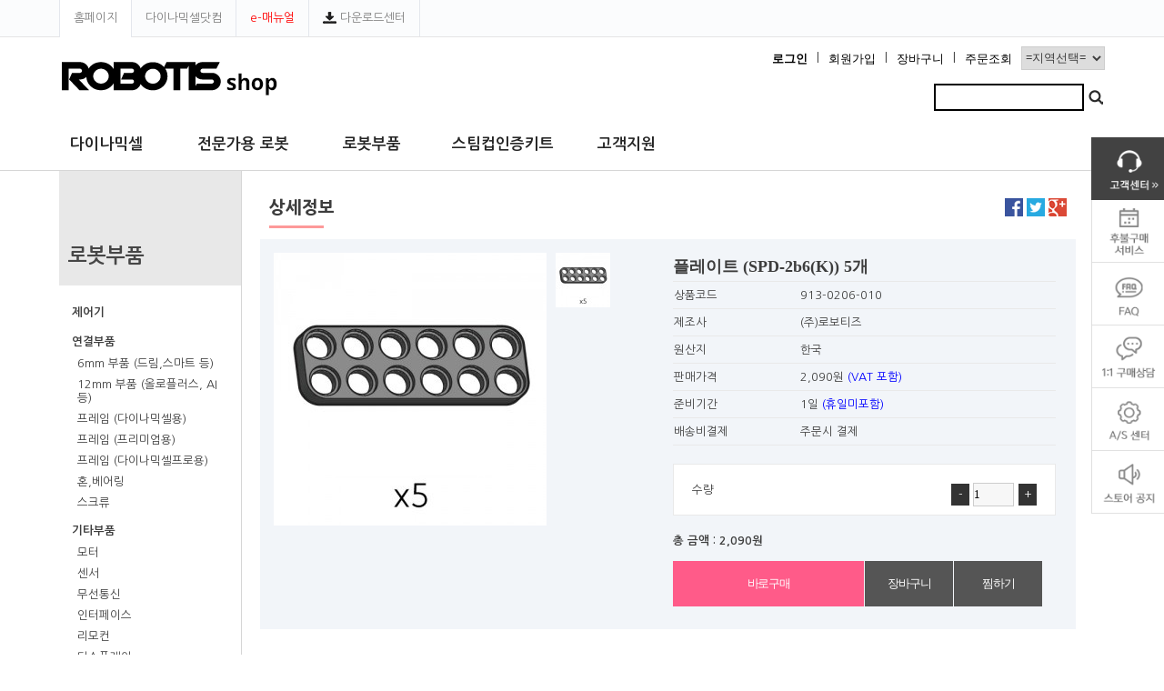

--- FILE ---
content_type: text/html; charset=utf-8
request_url: https://www.robotis.com/shop/item.php?it_id=913-0206-010
body_size: 174086
content:





<!DOCTYPE html PUBLIC "-//W3C//DTD HTML 4.01 Transitional//EN" "http://www.w3.org/TR/html4/loose.dtd"> 
<html lang="ko">
<head>
<meta charset="utf-8">
	
<link rel="canonical" href="https://www.robotis.com/index.php">

<!-- 20181115 트위터카드 추가 -->
<meta property="og:type" content="website">
<meta property="og:url" content="https://www.robotis.com/shop/item.php?it_id=913-0206-010">
<meta property="og:title" content="플레이트 (SPD-2b6(K)) 5개">
<meta property="og:image" content="https://www.robotis.com/data/item/913-0206-010/m.jpg">
<meta property="og:description" content="ROBOTIS">
<meta name="description" content="ROBOTIS">
<meta name="keywords" content="">

<!-- 20181115 트위터카드 추가 끝 -->


<!-- 20181115 트위터카드 추가 -->
<meta name="twitter:card" content="photo" />
<!--meta name="description" itemprop="description" content="자율주행로봇 전문기업, 서비스로봇 하드웨어 및 소프트웨어 솔루션 공급, ROBOTIS 집개미&일개미, DYNAMIXEL, 터틀봇3" />-->
<!-- 20181115 트위터카드 추가 끝 -->

<meta property="og:locale" content="ko_KR" />
<meta property="og:type" content="website" />
<meta property="article:tag" content="ROBOTIS" />
<meta property="og:site_name" content="로보티즈" />
<meta property="article:section" content="ROBOTIS" />
<meta http-equiv="X-UA-Compatible" content="IE=edge,chrome=1">
<meta http-equiv="Content-Type" content="text/html;charset=UTF-8">
<meta name="viewport" content="width=device-width,initial-scale=1.0,minimum-scale=0,maximum-scale=10">
<meta name="HandheldFriendly" content="true">
<meta name="format-detection" content="telephone=no">


<!-- 20181115 sitemap 추가 -->
<link rel=contents href="sitemap.html">
<meta name="sitemap" content="https://www.robitis.com/sitemap.xml" />
<link rel="sitemap" type="application/rss+xml" href="www.robitis.rss" />
<!-- 20181115 sitemap 추가 끝 -->


<link rel="shortcut icon" type="image/x-icon" href="https://www.robotis.com/img/common/favicon_211001.ico">
<link rel="icon" type="image/x-icon" href="https://www.robotis.com/img/common/favicon_211001.ico">



<title>플레이트 (SPD-2b6(K)) 5개 &gt; 6mm 부품 (드림,스마트 등) | 로보티즈</title>


<link rel="stylesheet" href="https://www.robotis.com/css/default_shop.css?ver=20260121085214">
<link rel="stylesheet" href="https://www.robotis.com/css/common.css?ver=20260121085214" >
<link rel="stylesheet" href="https://www.robotis.com/css/sub.css?ver=20260121085214" >

<link rel="stylesheet" href="https://www.robotis.com/css/button.css?ver=20260121085214">

<!--[if lte IE 8]>
<script src="https://www.robotis.com/js/html5.js"></script>
<![endif]-->

<!--[if lt IE 9]><script src="https://www.robotis.com/js/html5shiv.min.js"></script><![endif]-->
<!--[if lt IE 9]><script src="https://www.robotis.com/js/respond.min.js"></script><![endif]-->

<script>
// 자바스크립트에서 사용하는 전역변수 선언
var g5_url       = "https://www.robotis.com";
var g5_bbs_url   = "https://www.robotis.com/model";
var g5_is_member = "";
var g5_is_admin  = "";
var g5_is_mobile = "";
var g5_bo_table  = "";
var g5_sca       = "";
var g5_editor    = "";
var g5_cookie_domain = "";
</script>


<!-- JQUERY -->
<script src="https://www.robotis.com/js/jquery-1.12.2.min.js"></script>

<!-- Calander -->
<link rel="stylesheet" href="//code.jquery.com/ui/1.12.1/themes/base/jquery-ui.css">
<script src="https://code.jquery.com/ui/1.12.1/jquery-ui.js"></script>

<!-- Layer popup -->
<script src="https://www.robotis.com/js/pop_app.js?ver=20260121085214" ></script>


<!-- bxslider -->
<link rel="stylesheet" href="https://www.robotis.com/css/bxslider/jquery.bxslider.css" >
<script type="text/javascript" src="https://www.robotis.com/js/library/jquery.easing.1.3.min.js"></script>
<script type="text/javascript" src="https://www.robotis.com/js/library/tweenmax/TweenMax.min.js"></script>
<script type="text/javascript" src="https://www.robotis.com/js/library/bxslider/jquery.bxslider.min.js"></script>
<link rel="stylesheet" href="https://maxcdn.bootstrapcdn.com/font-awesome/4.4.0/css/font-awesome.min.css">


<!-- slick -->
<link rel="stylesheet" type="text/css" href="https://www.robotis.com/css/slick/slick.css?ver=20260121085214"/>
<link rel="stylesheet" type="text/css" href="https://www.robotis.com/css/slick/slick-theme_main.css?ver=20260121085214"/>
<script type="text/javascript" src="https://www.robotis.com/js/library/slick/slick.min.js?ver=20260121085214"></script> 

<!-- jcarousellite -->
<script type="text/javascript" src="https://www.robotis.com/js/jquery.jcarousellite.min.js"></script>

<script src="https://www.robotis.com/js/jquery.shop.menu.js?ver=20260121085214"></script>

<script src="https://www.robotis.com/js/wrest.js?ver=20260121085214"></script>



<!-- 사용자정의 -->
<script type="text/javascript" src="https://www.robotis.com/js/common.js?ver=20260121085214"></script>
<script type="text/javascript" src="https://www.robotis.com/js/main.js?ver=20260121085214"></script>


<!-- Npay -->
<script type="text/javascript" src="//wcs.naver.net/wcslog.js"></script>
<script type="text/javascript">
    if(!wcs_add) var wcs_add = {};
    wcs_add["wa"] = "s_35c9a83dfe7e";
    wcs.inflow("robotis.com");
</script>
    <!-- 2023-11-20 -->
    <!-- Google tag (gtag.js) -->
    <script async src="https://www.googletagmanager.com/gtag/js?id=AW-1034090759"></script>
    <script>
        window.dataLayer = window.dataLayer || [];
        function gtag(){dataLayer.push(arguments);}
        gtag('js', new Date()); gtag('config', 'AW-1034090759');
    </script>
    <!-- Event snippet for 페이지 조회 conversion page -->
    <script>
        gtag('event', 'conversion', {'send_to': 'AW-1034090759/J_wJCMrXi_UYEIfyi-0D'});
    </script>

<!-- 20220808 페이스북 픽셀 설정 추가 Meta Pixel Code -->
<script>
    !function(f,b,e,v,n,t,s)
    {if(f.fbq)return;n=f.fbq=function(){n.callMethod?
        n.callMethod.apply(n,arguments):n.queue.push(arguments)};
        if(!f._fbq)f._fbq=n;n.push=n;n.loaded=!0;n.version='2.0';
        n.queue=[];t=b.createElement(e);t.async=!0;
        t.src=v;s=b.getElementsByTagName(e)[0];
        s.parentNode.insertBefore(t,s)}(window, document,'script',
        'https://connect.facebook.net/en_US/fbevents.js');
    fbq('init', '1084558845793661');
    fbq('track', 'PageView');
</script>
<noscript><img height="1" width="1" style="display:none"
               src="https://www.facebook.com/tr?id=1084558845793661&ev=PageView&noscript=1"
    /></noscript>
<!-- End Meta Pixel Code -->
</head>


<body  >
 


<script>
    function fsearchbox_submit(f)
    {
        // 한글자 검색 가능 키워드
        if(f.stx.value == '축' ||  f.stx.value == '줄' || f.stx.value == '휠') {

        } else {
            if (f.stx.value.length < 2) {
                alert("검색어는 두글자 이상 입력하십시오.");
                f.stx.select();
                f.stx.focus();
                return false;
            }
        }


        // 검색에 많은 부하가 걸리는 경우 이 주석을 제거하세요.
        var cnt = 0;
        for (var i=0; i<f.stx.value.length; i++) {
            if (f.stx.value.charAt(i) == ' ')
                cnt++;
        }

        if (cnt > 2) {
            alert("빠른 검색을 위하여 검색어에 공백은 2개만 입력할 수 있습니다.");
            f.stx.select();
            f.stx.focus();
            return false;
        }

        return true;
    }

</script>



<style>
    @media screen and (max-width:900px) {
        .popup_content .popup_inner {
            width: 84%;
        }
        .popup_content .popup_inner .btn_close {
            margin-top:5px;
            min-width:60px;
        }
    }

    .cart_preview_box { width: 100%; font-size:0.9em;}

    .non-scroll {
        position: fixed;
        width: 100%;
        height: 100%;
        overflow:hidden;
    }
</style>
<div id="popup_search" class="popup">
    <div  class="popup_content" >
        <div  class="popup_inner" >

            <div class="btn_close">
                <a  href="javascript: popup_close()" class="mybtn">닫기</a>
            </div>

            <div  style="text-align:left;">
                <form name="fsearchbox" method="get" action="//www.robotis.com/model/search.php" onsubmit="return fsearchbox_submit(this);">
                    <input type="hidden" name="sfl" value="wr_subject||wr_content">
                    <input type="hidden" name="sop" value="and">
                    <input type="text" name="stx" class="search_box_top " maxlength="20">
                    <input type="image"  src="https://www.robotis.com/img/common/icon_search.png" >
                </form>
            </div>
        </div>
    </div>
</div>
</div>

<!-- 서브 장바구니-->
<div id="cart_item" class="popup" style="overflow-y:auto;overflow-x:hidden;">
    <div id="cart_item_bar" class="popup_bar" style="background-color:#000000;font-weight:bold;color:white;">장바구니</div>
    <div style="padding:15px;display: inline-flex;"></div>
    <div id="cart_item_1" class="popup_content" style="padding: 0px 10px 10px 10px;position: relative;">
        <div id="cart_items" style="height: 400px;overflow-y:auto;overflow-x: hidden;">
            <div class="cart_preview_box" id="cart_item_lists"></div>
            <div style="margin-top:10px;padding:5px;text-align:left;min-height:30px;">
                <button class="btn_sk_5_10" onclick="pop_find_company_cart_close()"  style="float:right">취소</button>
            </div>
        </div>
    </div>
</div>



<!-- NAV -->
<nav id="nav">

    <div class="gnb dis_mob">

        <!-- 모바일 로고 -->
        <div class="logo_mobile "><a href="https://www.robotis.com/shop" title="ROBOTIS">ROBOTIS</a></div>

        
        <!-- 모바일 검색버튼 -->
        <div class="search_mobile " style="position: absolute; top: 20px; right: 74px;" onclick="mobile_searchbox_open('popup_search', 'popup_bar', 53, 100)"  >
            <img src="https://www.robotis.com/img/common/icon_search.png" >
        </div>
        <!-- 모바일 Hidden navi -->
        <div class="menu_mobile "><a href="#" class="메뉴">메뉴</a></div>
    </div>

    <div class="gnb dis_web ">


        <!--퀵링크-->
        <div class="top_quick">

            <div class="con clearfix">
                <ul class="quick_link">
                    <!--<li><a href="#" onclick="try{window.external.AddFavorite('http://https://www.robotis.com/shop/','로보티즈 스토어')}catch(e){alert('이 브라우저에서는 즐겨찾기 기능을 사용할 수 없습니다.\n크롬에서는 Ctrl 키와 D 키를 동시에 눌러서 즐겨찾기에 추가할 수 있습니다.')}; return false;">스토어 즐겨찾기<img src="../img/store/ico_plus.png"></a></li>-->
                    <li><a href="https://www.robotis.com/" >홈페이지</a></li>
                    <li><a href="https://www.dynamixel.com/" target="_blank" >다이나믹셀닷컴</a></li>
                    <li><a href="https://emanual.robotis.com/docs/kr/" class="f_red" target="_blank" >e-매뉴얼</a></li>
                    <li><a href="https://www.robotis.com/service/downloadcenter.php"><img src="/img/common/icon_download.png" style="margin:0px 0px 2px 0px;">&nbsp;다운로드센터</a></li>
                </ul>

            </div>

        </div>



        <div class="gnb_body ">
            <div class="gnb_body_inner">

                <div class="gnb_body_inner_left ">
                    <div class="logo_web" onclick="location.href='https://www.robotis.com/shop'" ></div>
                </div>

                <ul class="gnb_body_inner_right ">

                    <li class="btn_line">
                        <select name="site_lang" onChange="gotoRegion(this.value)" style="font-size:0.9em;margin-top: -5px;">
                            <option value="http://www.robotis.com/shop/">=지역선택=</option>
                            <option Value="http://www.robotis.com/shop/" >Korea</option>
                            <option Value="http://en.robotis.com/shop_en/">International</option>
                            <option Value="http://robotis.us/">Americas</option>
                            <option Value="https://e-shop.robotis.co.jp/">Japan</option>
                            <option Value="https://shop292418244.taobao.com/index.htm?spm=2013.1.w5002-17478325885.2.5bbc75c1kB9jsV">China</option>
                        </select>
                    </li>

                                            <li class="btn_line"><a href="https://www.robotis.com/shop/orderinquiry.php">주문조회</a> </li>
                        <li class="btn_line"><a href="https://www.robotis.com/shop/cart.php">장바구니</a>l </li>
                        <li class="btn_line "><a href="https://www.robotis.com/model/register_check.php">회원가입</a>l </li>
                        <li class="btn_line "><a href="https://www.robotis.com/model/login.php"><b>로그인</b></a>l </li>
                    
                </ul>


                <div class="gn_bar_searchbox ">

                    <fieldset>
                        <legend>사이트 내 전체검색</legend>
                        <form name="fsearchbox" method="get" action="//www.robotis.com/model/search.php" onsubmit="return fsearchbox_submit(this);" style="text-align: right;">
                            <input type="hidden" name="sfl" value="wr_subject||wr_content">
                            <input type="hidden" name="sop" value="and">
                            <input type="text" name="stx" class="search_box_top " maxlength="20" style="border: 2px solid #000000;">
                            <input type="image"  src="https://www.robotis.com/img/common/icon_search.png" >
                        </form>
                    </fieldset>

                </div>


            </div>
        </div>

        <div class="gn_bar  clearfix">

            <div class="gn_bar_inner">

                <div class="gn_bar_inner_left ">
                    <div class="hidden_home"  onclick="location.href='https://www.robotis.com'"><img src="https://www.robotis.com/img/common/ico_home.png"></div>
                    <ul class="gn_list">
                        <li style='width:140px;'  ><a href='/shop/category.php?ca_id=20' class='gn_link' target='_self' >다이나믹셀</a></li><li style='width:160px;'  ><a href='/shop/category.php?ca_id=40' class='gn_link' target='_self' >전문가용 로봇</a></li><li style='width:120px;'  ><a href='/shop/category.php?ca_id=30' class='gn_link' target='_self' >로봇부품</a></li><li style='width:160px;'  ><a href='/shop/category.php?ca_id=10' class='gn_link' target='_self' >스팀컵인증키트</a></li><li style='width:120px;'  ><a href='/model/board.php?bo_table=store_notice' class='gn_link' target='_self' >고객지원</a></li>                    </ul>

                </div>

            </div>

        </div>

    </div>

</nav>



<style>
    .gnb_mobile {padding-top: 54px;  border-bottom: 1px solid #d6d6d6; }
    .gnb_mobile .mobile_gn_list .gn_item  { float:left; padding: 10px 0; box-sizing:border-box;}
    .gnb_mobile .mobile_gn_list a {
        position: relative;
        font-family: 'Nanum gothic';
        font-weight: bold;
        font-size: 1.1em;
        color: #252525;
        box-sizing:border-box;
        padding: 0 12px;
    }
</style>

<script>
    $(document).ready(function(){
        $('.mobile_gn_list').slick({
            dots: false,
            infinite: false,
            speed: 300,
            centerMode: false,
            variableWidth: true,
            slidesToShow: 4,
            slidesToScroll: 4,
            arrows: false,
        });
    });


</script>


<div class="gnb_mobile dis_mob clearfix">
    <div class="mobile_gn_list">
        <div class='gn_item'><a href='/shop/category.php?ca_id=20' class='gn_link' target='_self'>다이나믹셀</a></div><div class='gn_item'><a href='/shop/category.php?ca_id=40' class='gn_link' target='_self'>전문가용 로봇</a></div><div class='gn_item'><a href='/shop/category.php?ca_id=30' class='gn_link' target='_self'>로봇부품</a></div><div class='gn_item'><a href='/shop/category.php?ca_id=10' class='gn_link' target='_self'>스팀컵인증키트</a></div><div class='gn_item'><a href='/model/board.php?bo_table=store_notice' class='gn_link' target='_self'>고객지원</a></div>    </div>
</div>

<!-- //NAV -->


<!-- NAV-MOBILE -->
<div id="nav_mobile">

    <div  class="mobile_very_top" >
        <a class="close" href="#" title="Close"><img src="https://www.robotis.com/img/common/btn_gnb_close.png"></a>
    </div>


    <ul class="gn_list depth_1">
        <li id='mobile_depth_0'><a href='#' title=다이나믹셀>다이나믹셀</a><ul class='depth_2'><li><a href="/shop/list.php?ca_id=2050"  target="_self"  >다이나믹셀-Y</a></li><li><a href="/shop/list.php?ca_id=2020"  target="_self"  >다이나믹셀-X</a></li><li><a href="/shop/list.php?ca_id=2030"  target="_self"  >다이나믹셀-P</a></li><li><a href="/shop/list.php?ca_id=2040"  target="_self"  >다이나믹셀 드라이브 (DYD)</a></li><li><a href="/shop/list.php?ca_id=2010"  target="_self"  >다이나믹셀</a></li><li><a href=""  target=""  ></a></li><li><a href=""  target=""  ></a></li><li><a href=""  target=""  ></a></li></ul></li><li id='mobile_depth_1'><a href='#' title=전문가용 로봇>전문가용 로봇</a><ul class='depth_2'><li><a href="/shop/list.php?ca_id=408010"  target="_self"  >AI Worker</a></li><li><a href="/shop/list.php?ca_id=4060"  target="_self"  >AI 매니퓰레이터</a></li><li><a href="/shop/list.php?ca_id=4030"  target="_self"  >오픈매니퓰레이터</a></li><li><a href="/shop/list.php?ca_id=4050"  target="_self"  >터틀봇3</a></li><li><a href="/shop/list.php?ca_id=4010"  target="_self"  >로봇핸드</a></li><li><a href="/shop/list.php?ca_id=4020"  target="_self"  >로보티즈 OP</a></li><li><a href="/shop/list.php?ca_id=4040"  target="_self"  >THORMANG</a></li><li><a href=""  target=""  ></a></li><li><a href=""  target=""  ></a></li><li><a href=""  target=""  ></a></li></ul></li><li id='mobile_depth_2'><a href='#' title=로봇부품>로봇부품</a><ul class='depth_2'><li><a href="/shop/list.php?ca_id=3040"  target="_self"  >제어기</a></li><li><a href="/shop/list.php?ca_id=3010"  target="_self"  >연결부품</a></li><li><a href="/shop/list.php?ca_id=3020"  target="_self"  >기타부품</a></li><li><a href="/shop/list.php?ca_id=3030"  target="_self"  >서적/공구</a></li><li><a href=""  target=""  ></a></li><li><a href=""  target=""  ></a></li><li><a href=""  target=""  ></a></li></ul></li><li id='mobile_depth_3'><a href='#' title=스팀컵인증키트>스팀컵인증키트</a><ul class='depth_2'><li><a href="/shop/list.php?ca_id=1020"  target="_self"  >중/고등용 로봇</a></li><li><a href="/shop/list.php?ca_id=1030"  target="_self"  >초등용 로봇</a></li><li><a href="/shop/list.php?ca_id=1010"  target="_self"  >유아용 로봇</a></li><li><a href="/shop/list.php?ca_id=1050"  target="_self"  >알쥐</a></li><li><a href="/shop/list.php?ca_id=1060"  target="_self"  >꼭두</a></li><li><a href="/shop/list.php?ca_id=1080"  target="_self"  >알라</a></li><li><a href="/shop/list.php?ca_id=1070"  target="_self"  >바디</a></li><li><a href=""  target=""  ></a></li><li><a href=""  target=""  ></a></li><li><a href=""  target=""  ></a></li></ul></li><li id='mobile_depth_4'><a href='#' title=고객지원>고객지원</a><ul class='depth_2'><li><a href="/model/board.php?bo_table=store_notice"  target="_self"  >공지사항</a></li><li><a href="/model/board.php?bo_table=qna"  target="_self"  >1:1 구매문의</a></li><li><a href="/service/selection_guide.php"  target="_self"  >선택가이드</a></li><li><a href="/service/compatibility_table.php?cate=dx"  target="_self"  >부품호환가이드</a></li><li><a href="/model/board.php?bo_table=robotis_faq"  target="_self"  >자주묻는질문</a></li><li><a href="/model/board.php?bo_table=tutorial_vod"  target="_self"  >튜토리얼</a></li><li><a href="https://forum.robotis.com/c/community/kr/68"  target="_blank"  >기술 포럼</a></li><li><a href="/shop/rma.php"  target="_self"  >A/S신청</a></li><li><a href=""  target=""  ></a></li><li><a href=""  target=""  ></a></li><li><a href=""  target=""  ></a></li></ul></li>    </ul>

    <ul  class="sign_box">
                    <li><a href="https://www.robotis.com/model/login.php">로그인</a></li>
            </ul>


    <ul class="gn_drop_sns">
        <li>
            <a href="https://ko-kr.facebook.com/robotis.kor/" target="_blank"><img src="https://www.robotis.com/img/common/sns_icon_facebook.png"></a>
            <a href="https://github.com/robotis-git" target="_blank"><img src="https://www.robotis.com/img/common/sns_icon_github.png"></a>
            <a href="https://twitter.com/ROBOTIS" target="_blank"><img src="https://www.robotis.com/img/common/sns_icon_twitter.png"></a>
            <a href="https://www.youtube.com/user/ROBOTISCHANNEL/" target="_blank"><img src="https://www.robotis.com/img/common/sns_icon_youtube.png"></a>
        </li>
        <li>
            <select name="site_lang" onChange="gotoRegion(this.value)" >
                <option value="http://www.robotis.com/shop/">=지역선택=</option>
                <option Value="http://www.robotis.com/shop/" >Korea</option>
                <option Value="http://en.robotis.com/shop_en/">International</option>
                <option Value="http://robotis.us/">Americas</option>
                <option Value="https://e-shop.robotis.co.jp/">Japan</option>
                <option Value="https://shop292418244.taobao.com/index.htm?spm=2013.1.w5002-17478325885.2.5bbc75c1kB9jsV">China</option>
            </select>
        </li>
    </ul>

</div>
<!-- //NAV-MOBILE -->

<!-- PC 2뎁스메뉴 -->
<ul id="nav_drop" class="gn_drop dis_web">
    <li class="gn_drop_menu" >
        <div class="container">
            <div class="menu_down" >
                <div  class='sub'  style='width:140px;' ><ul ><li><a href="/shop/list.php?ca_id=2050"  target="_self"  >다이나믹셀-Y</a></li><li><a href="/shop/list.php?ca_id=2020"  target="_self"  >다이나믹셀-X</a></li><li><a href="/shop/list.php?ca_id=2030"  target="_self"  >다이나믹셀-P</a></li><li><a href="/shop/list.php?ca_id=2040"  target="_self"  >다이나믹셀 드라이브 (DYD)</a></li><li><a href="/shop/list.php?ca_id=2010"  target="_self"  >다이나믹셀</a></li><li><a href=""  target=""  ></a></li><li><a href=""  target=""  ></a></li><li><a href=""  target=""  ></a></li></ul></div><div  class='sub'  style='width:160px;' ><ul ><li><a href="/shop/list.php?ca_id=408010"  target="_self"  >AI Worker</a></li><li><a href="/shop/list.php?ca_id=4060"  target="_self"  >AI 매니퓰레이터</a></li><li><a href="/shop/list.php?ca_id=4030"  target="_self"  >오픈매니퓰레이터</a></li><li><a href="/shop/list.php?ca_id=4050"  target="_self"  >터틀봇3</a></li><li><a href="/shop/list.php?ca_id=4010"  target="_self"  >로봇핸드</a></li><li><a href="/shop/list.php?ca_id=4020"  target="_self"  >로보티즈 OP</a></li><li><a href="/shop/list.php?ca_id=4040"  target="_self"  >THORMANG</a></li><li><a href=""  target=""  ></a></li><li><a href=""  target=""  ></a></li><li><a href=""  target=""  ></a></li></ul></div><div  class='sub'  style='width:120px;' ><ul ><li><a href="/shop/list.php?ca_id=3040"  target="_self"  >제어기</a></li><li><a href="/shop/list.php?ca_id=3010"  target="_self"  >연결부품</a></li><li><a href="/shop/list.php?ca_id=3020"  target="_self"  >기타부품</a></li><li><a href="/shop/list.php?ca_id=3030"  target="_self"  >서적/공구</a></li><li><a href=""  target=""  ></a></li><li><a href=""  target=""  ></a></li><li><a href=""  target=""  ></a></li></ul></div><div  class='sub'  style='width:160px;' ><ul ><li><a href="/shop/list.php?ca_id=1020"  target="_self"  >중/고등용 로봇</a></li><li><a href="/shop/list.php?ca_id=1030"  target="_self"  >초등용 로봇</a></li><li><a href="/shop/list.php?ca_id=1010"  target="_self"  >유아용 로봇</a></li><li><a href="/shop/list.php?ca_id=1050"  target="_self"  >알쥐</a></li><li><a href="/shop/list.php?ca_id=1060"  target="_self"  >꼭두</a></li><li><a href="/shop/list.php?ca_id=1080"  target="_self"  >알라</a></li><li><a href="/shop/list.php?ca_id=1070"  target="_self"  >바디</a></li><li><a href=""  target=""  ></a></li><li><a href=""  target=""  ></a></li><li><a href=""  target=""  ></a></li></ul></div><div  class='sub'  style='width:120px;' ><ul ><li><a href="/model/board.php?bo_table=store_notice"  target="_self"  >공지사항</a></li><li><a href="/model/board.php?bo_table=qna"  target="_self"  >1:1 구매문의</a></li><li><a href="/service/selection_guide.php"  target="_self"  >선택가이드</a></li><li><a href="/service/compatibility_table.php?cate=dx"  target="_self"  >부품호환가이드</a></li><li><a href="/model/board.php?bo_table=robotis_faq"  target="_self"  >자주묻는질문</a></li><li><a href="/model/board.php?bo_table=tutorial_vod"  target="_self"  >튜토리얼</a></li><li><a href="https://forum.robotis.com/c/community/kr/68"  target="_blank"  >기술 포럼</a></li><li><a href="/shop/rma.php"  target="_self"  >A/S신청</a></li><li><a href=""  target=""  ></a></li><li><a href=""  target=""  ></a></li><li><a href=""  target=""  ></a></li></ul></div>            </div>
        </div>
    </li>
</ul>
<!-- 2뎁스메뉴 끝 -->


<!-- 콘텐츠 시작 { -->

<div id="wrap">


    <div id="smoke" class="smoke">...</div>

    <!--
	<div style="position:fixed; bottom:30px; right:10px; width:48px; height:48px; z-index:9997" ><a id="btn_Top" href="javascript:moveup();" title="맨위로"><img src="https://www.robotis.com/img/common/btn_top.png" alt="맨위로"/></a></div>


	<script>
	
		/* 맨위로 버튼 */
		function moveup(){
			$("html, body").animate({ scrollTop: 0 }, "500");
		};

	</script>
-->


    <div id="container">

        <script>
            // 서브 장바구니
            var cart_arr_id = [{"cart_id":"1"},{"cart_id":"6"},{"cart_id":"21"},{"cart_id":"329"},{"cart_id":"175"},{"cart_id":"252"},{"cart_id":"258"},{"cart_id":"522"},{"cart_id":"27"},{"cart_id":"301"},{"cart_id":"70"},{"cart_id":"586"},{"cart_id":"590"},{"cart_id":"591"},{"cart_id":"594"},{"cart_id":"595"},{"cart_id":"345"},{"cart_id":"364"},{"cart_id":"391"},{"cart_id":"407"},{"cart_id":"450"},{"cart_id":"479"},{"cart_id":"224"},{"cart_id":"529"},{"cart_id":"308"},{"cart_id":"399"},{"cart_id":"457"},{"cart_id":"231"},{"cart_id":"268"},{"cart_id":"37"},{"cart_id":"358"},{"cart_id":"417"},{"cart_id":"191"},{"cart_id":"489"},{"cart_id":"5"},{"cart_id":"10"},{"cart_id":"25"},{"cart_id":"336"},{"cart_id":"179"},{"cart_id":"4"},{"cart_id":"9"},{"cart_id":"24"},{"cart_id":"333"},{"cart_id":"687"},{"cart_id":"689"},{"cart_id":"178"},{"cart_id":"692"},{"cart_id":"696"},{"cart_id":"699"},{"cart_id":"702"},{"cart_id":"316"},{"cart_id":"340"},{"cart_id":"85"},{"cart_id":"342"},{"cart_id":"690"},{"cart_id":"693"},{"cart_id":"697"},{"cart_id":"700"},{"cart_id":"703"},{"cart_id":"239"},{"cart_id":"295"},{"cart_id":"64"},{"cart_id":"326"},{"cart_id":"341"},{"cart_id":"603"},{"cart_id":"95"},{"cart_id":"444"},{"cart_id":"218"},{"cart_id":"475"},{"cart_id":"249"},{"cart_id":"267"},{"cart_id":"36"},{"cart_id":"356"},{"cart_id":"369"},{"cart_id":"670"},{"cart_id":"416"},{"cart_id":"674"},{"cart_id":"675"},{"cart_id":"678"},{"cart_id":"679"},{"cart_id":"488"},{"cart_id":"3"},{"cart_id":"274"},{"cart_id":"275"},{"cart_id":"23"},{"cart_id":"43"},{"cart_id":"44"},{"cart_id":"567"},{"cart_id":"322"},{"cart_id":"332"},{"cart_id":"343"},{"cart_id":"344"},{"cart_id":"91"},{"cart_id":"423"},{"cart_id":"424"},{"cart_id":"177"},{"cart_id":"197"},{"cart_id":"198"},{"cart_id":"471"},{"cart_id":"495"},{"cart_id":"496"},{"cart_id":"245"},{"cart_id":"254"},{"cart_id":"536"},{"cart_id":"315"},{"cart_id":"317"},{"cart_id":"334"},{"cart_id":"335"},{"cart_id":"84"},{"cart_id":"464"},{"cart_id":"466"},{"cart_id":"238"},{"cart_id":"240"},{"cart_id":"512"},{"cart_id":"291"},{"cart_id":"60"},{"cart_id":"387"},{"cart_id":"440"},{"cart_id":"214"},{"cart_id":"273"},{"cart_id":"534"},{"cart_id":"42"},{"cart_id":"566"},{"cart_id":"313"},{"cart_id":"82"},{"cart_id":"368"},{"cart_id":"422"},{"cart_id":"196"},{"cart_id":"462"},{"cart_id":"236"},{"cart_id":"280"},{"cart_id":"49"},{"cart_id":"375"},{"cart_id":"429"},{"cart_id":"203"},{"cart_id":"515"},{"cart_id":"294"},{"cart_id":"593"},{"cart_id":"597"},{"cart_id":"598"},{"cart_id":"601"},{"cart_id":"361"},{"cart_id":"390"},{"cart_id":"443"},{"cart_id":"217"},{"cart_id":"546"},{"cart_id":"579"},{"cart_id":"325"},{"cart_id":"583"},{"cart_id":"584"},{"cart_id":"587"},{"cart_id":"588"},{"cart_id":"589"},{"cart_id":"680"},{"cart_id":"474"},{"cart_id":"248"},{"cart_id":"277"},{"cart_id":"281"},{"cart_id":"46"},{"cart_id":"50"},{"cart_id":"349"},{"cart_id":"373"},{"cart_id":"430"},{"cart_id":"200"},{"cart_id":"204"},{"cart_id":"498"},{"cart_id":"502"},{"cart_id":"288"},{"cart_id":"57"},{"cart_id":"354"},{"cart_id":"437"},{"cart_id":"211"},{"cart_id":"290"},{"cart_id":"54"},{"cart_id":"59"},{"cart_id":"357"},{"cart_id":"382"},{"cart_id":"434"},{"cart_id":"439"},{"cart_id":"208"},{"cart_id":"213"},{"cart_id":"506"},{"cart_id":"513"},{"cart_id":"289"},{"cart_id":"292"},{"cart_id":"293"},{"cart_id":"58"},{"cart_id":"61"},{"cart_id":"62"},{"cart_id":"324"},{"cart_id":"582"},{"cart_id":"93"},{"cart_id":"360"},{"cart_id":"386"},{"cart_id":"388"},{"cart_id":"389"},{"cart_id":"684"},{"cart_id":"688"},{"cart_id":"691"},{"cart_id":"441"},{"cart_id":"698"},{"cart_id":"701"},{"cart_id":"212"},{"cart_id":"215"},{"cart_id":"216"},{"cart_id":"510"},{"cart_id":"272"},{"cart_id":"41"},{"cart_id":"607"},{"cart_id":"366"},{"cart_id":"378"},{"cart_id":"667"},{"cart_id":"668"},{"cart_id":"671"},{"cart_id":"672"},{"cart_id":"195"},{"cart_id":"493"},{"cart_id":"259"},{"cart_id":"28"},{"cart_id":"346"},{"cart_id":"182"},{"cart_id":"480"},{"cart_id":"260"},{"cart_id":"283"},{"cart_id":"29"},{"cart_id":"52"},{"cart_id":"347"},{"cart_id":"381"},{"cart_id":"183"},{"cart_id":"206"},{"cart_id":"481"},{"cart_id":"504"},{"cart_id":"519"},{"cart_id":"278"},{"cart_id":"298"},{"cart_id":"47"},{"cart_id":"67"},{"cart_id":"338"},{"cart_id":"367"},{"cart_id":"201"},{"cart_id":"221"},{"cart_id":"499"},{"cart_id":"262"},{"cart_id":"270"},{"cart_id":"282"},{"cart_id":"542"},{"cart_id":"31"},{"cart_id":"287"},{"cart_id":"51"},{"cart_id":"309"},{"cart_id":"56"},{"cart_id":"321"},{"cart_id":"78"},{"cart_id":"90"},{"cart_id":"350"},{"cart_id":"363"},{"cart_id":"371"},{"cart_id":"372"},{"cart_id":"380"},{"cart_id":"384"},{"cart_id":"411"},{"cart_id":"419"},{"cart_id":"436"},{"cart_id":"185"},{"cart_id":"193"},{"cart_id":"458"},{"cart_id":"205"},{"cart_id":"210"},{"cart_id":"232"},{"cart_id":"491"},{"cart_id":"244"},{"cart_id":"503"},{"cart_id":"269"},{"cart_id":"38"},{"cart_id":"362"},{"cart_id":"401"},{"cart_id":"677"},{"cart_id":"681"},{"cart_id":"682"},{"cart_id":"685"},{"cart_id":"686"},{"cart_id":"192"},{"cart_id":"490"},{"cart_id":"523"},{"cart_id":"33"},{"cart_id":"302"},{"cart_id":"71"},{"cart_id":"339"},{"cart_id":"352"},{"cart_id":"413"},{"cart_id":"187"},{"cart_id":"451"},{"cart_id":"225"},{"cart_id":"485"},{"cart_id":"303"},{"cart_id":"72"},{"cart_id":"392"},{"cart_id":"452"},{"cart_id":"226"},{"cart_id":"526"},{"cart_id":"276"},{"cart_id":"45"},{"cart_id":"305"},{"cart_id":"74"},{"cart_id":"370"},{"cart_id":"396"},{"cart_id":"199"},{"cart_id":"228"},{"cart_id":"497"},{"cart_id":"320"},{"cart_id":"89"},{"cart_id":"376"},{"cart_id":"469"},{"cart_id":"243"},{"cart_id":"319"},{"cart_id":"88"},{"cart_id":"377"},{"cart_id":"468"},{"cart_id":"242"},{"cart_id":"266"},{"cart_id":"35"},{"cart_id":"355"},{"cart_id":"189"},{"cart_id":"487"},{"cart_id":"261"},{"cart_id":"30"},{"cart_id":"296"},{"cart_id":"65"},{"cart_id":"348"},{"cart_id":"379"},{"cart_id":"184"},{"cart_id":"219"},{"cart_id":"482"},{"cart_id":"297"},{"cart_id":"66"},{"cart_id":"331"},{"cart_id":"446"},{"cart_id":"220"},{"cart_id":"328"},{"cart_id":"97"},{"cart_id":"385"},{"cart_id":"477"},{"cart_id":"251"},{"cart_id":"2"},{"cart_id":"7"},{"cart_id":"22"},{"cart_id":"330"},{"cart_id":"176"},{"cart_id":"535"},{"cart_id":"310"},{"cart_id":"314"},{"cart_id":"327"},{"cart_id":"79"},{"cart_id":"83"},{"cart_id":"96"},{"cart_id":"359"},{"cart_id":"402"},{"cart_id":"666"},{"cart_id":"463"},{"cart_id":"233"},{"cart_id":"237"},{"cart_id":"250"},{"cart_id":"304"},{"cart_id":"73"},{"cart_id":"453"},{"cart_id":"227"},{"cart_id":"300"},{"cart_id":"69"},{"cart_id":"600"},{"cart_id":"604"},{"cart_id":"605"},{"cart_id":"608"},{"cart_id":"609"},{"cart_id":"394"},{"cart_id":"395"},{"cart_id":"449"},{"cart_id":"223"},{"cart_id":"284"},{"cart_id":"564"},{"cart_id":"53"},{"cart_id":"570"},{"cart_id":"571"},{"cart_id":"574"},{"cart_id":"596"},{"cart_id":"398"},{"cart_id":"433"},{"cart_id":"207"},{"cart_id":"26"},{"cart_id":"544"},{"cart_id":"573"},{"cart_id":"576"},{"cart_id":"577"},{"cart_id":"323"},{"cart_id":"580"},{"cart_id":"581"},{"cart_id":"337"},{"cart_id":"92"},{"cart_id":"406"},{"cart_id":"673"},{"cart_id":"180"},{"cart_id":"472"},{"cart_id":"478"},{"cart_id":"246"},{"cart_id":"271"},{"cart_id":"40"},{"cart_id":"365"},{"cart_id":"420"},{"cart_id":"194"},{"cart_id":"492"},{"cart_id":"265"},{"cart_id":"565"},{"cart_id":"312"},{"cart_id":"353"},{"cart_id":"414"},{"cart_id":"188"},{"cart_id":"461"},{"cart_id":"486"},{"cart_id":"235"},{"cart_id":"311"},{"cart_id":"80"},{"cart_id":"403"},{"cart_id":"460"},{"cart_id":"234"},{"cart_id":"318"},{"cart_id":"87"},{"cart_id":"400"},{"cart_id":"467"},{"cart_id":"241"},{"cart_id":"263"},{"cart_id":"286"},{"cart_id":"32"},{"cart_id":"55"},{"cart_id":"351"},{"cart_id":"383"},{"cart_id":"412"},{"cart_id":"435"},{"cart_id":"209"},{"cart_id":"484"},{"cart_id":"527"},{"cart_id":"306"},{"cart_id":"75"},{"cart_id":"397"},{"cart_id":"455"},{"cart_id":"229"},{"cart_id":"520"},{"cart_id":"279"},{"cart_id":"299"},{"cart_id":"48"},{"cart_id":"307"},{"cart_id":"68"},{"cart_id":"76"},{"cart_id":"374"},{"cart_id":"404"},{"cart_id":"405"},{"cart_id":"202"},{"cart_id":"222"},{"cart_id":"230"}];
            var cart_arr = [{"cart_name":"\uac80\uc0b0\ucd08"},{"cart_name":"\uac80\uc0b0\ucd08"},{"cart_name":"\uac80\uc0b0\ucd08"},{"cart_name":"\uac80\uc0b0\ucd08\n"},{"cart_name":"\uac80\uc0b0\ucd08"},{"cart_name":"\uac80\uc0b0\ucd08"},{"cart_name":"\uae08\ud638\ucd08(\uae40\ub098\uc601)"},{"cart_name":"\uae08\uc554\ucd08(\uc724\uc18c\ub77c)"},{"cart_name":"\uae08\ud638\ucd08(\uae40\ub098\uc601)"},{"cart_name":"\uae08\uc554\ucd08(\uc724\uc18c\ub77c)"},{"cart_name":"\uae08\uc554\ucd08(\uc724\uc18c\ub77c)"},{"cart_name":"\uae08\ud638\ucd08"},{"cart_name":"\uae08\ud638\ucd08"},{"cart_name":"\uae08\ud638\ucd08"},{"cart_name":"\uae08\ud638\ucd08"},{"cart_name":"\uae08\ud638\ucd08"},{"cart_name":"\uae08\ud638\ucd08(\uae40\ub098\uc601)"},{"cart_name":"\uae08\ud638\ucd08\n"},{"cart_name":"\uae08\uc554\ucd08(\uc724\uc18c\ub77c)"},{"cart_name":"\uae08\ud638\ucd08(\uae40\ub098\uc601)"},{"cart_name":"\uae08\uc554\ucd08(\uc724\uc18c\ub77c)"},{"cart_name":"\uae08\ud638\ucd08(\uae40\ub098\uc601)"},{"cart_name":"\uae08\uc554\ucd08(\uc724\uc18c\ub77c)"},{"cart_name":"\uae30\uc548\ucd08(\uc774\uc720\ub098)"},{"cart_name":"\uae30\uc548\ucd08(\uc774\uc720\ub098)"},{"cart_name":"\uae30\uc548\ucd08(\uc774\uc720\ub098)"},{"cart_name":"\uae30\uc548\ucd08(\uc774\uc720\ub098)"},{"cart_name":"\uae30\uc548\ucd08(\uc774\uc720\ub098)"},{"cart_name":"\ub0c9\ucc9c\ucd08(\uae40\uc131\uacbd)"},{"cart_name":"\ub0c9\ucc9c\ucd08(\uae40\uc131\uacbd)"},{"cart_name":"\ub0c9\ucc9c\ucd08(\uae40\uc131\uacbd)"},{"cart_name":"\ub0c9\ucc9c\ucd08(\uae40\uc131\uacbd)"},{"cart_name":"\ub0c9\ucc9c\ucd08(\uae40\uc131\uacbd)"},{"cart_name":"\ub0c9\ucc9c\ucd08(\uae40\uc131\uacbd)"},{"cart_name":"\ub178\uc6d0\uc0c1\uc218\ucd08(\uae40\uacbd\uc5f0)"},{"cart_name":"\ub178\uc6d0\uc0c1\uc218\ucd08(\uae40\uacbd\uc5f0)"},{"cart_name":"\ub178\uc6d0\uc0c1\uc218\ucd08(\uae40\uacbd\uc5f0)"},{"cart_name":"\ub178\uc6d0\uc0c1\uc218\ucd08(\uae40\uacbd\uc5f0)"},{"cart_name":"\ub178\uc6d0\uc0c1\uc218\ucd08(\uae40\uacbd\uc5f0)"},{"cart_name":"\ub2e8\ub300\ucd08(\uae40\uacbd\uc544)"},{"cart_name":"\ub2e8\ub300\ucd08(\uae40\uacbd\uc544)"},{"cart_name":"\ub2e8\ub300\ucd08(\uae40\uacbd\uc544)"},{"cart_name":"\ub2e8\ub300\ucd08(\uae40\uacbd\uc544)"},{"cart_name":"\ub2e8\ub0a8\ucd08"},{"cart_name":"\ub2e8\ub0a8\ucd08"},{"cart_name":"\ub2e8\ub300\ucd08(\uae40\uacbd\uc544)"},{"cart_name":"\ub2e8\ub0a8\ucd08"},{"cart_name":"\ub2e8\ub0a8\ucd08"},{"cart_name":"\ub2e8\ub0a8\ucd08"},{"cart_name":"\ub2e8\ub0a8\ucd08"},{"cart_name":"\ub355\uc774\ucd08(\uc815\uc9c0\uc601)"},{"cart_name":"\ub355\uc774\ucd08"},{"cart_name":"\ub355\uc774\ucd08(\uc815\uc9c0\uc601)"},{"cart_name":"\ub355\uc774\ucd08(\uc815\uc9c0\uc601)"},{"cart_name":"\ub355\uc774\ucd08"},{"cart_name":"\ub355\uc774\ucd08"},{"cart_name":"\ub355\uc774\ucd08"},{"cart_name":"\ub355\uc774\ucd08"},{"cart_name":"\ub355\uc774\ucd08"},{"cart_name":"\ub355\uc774\ucd08(\uc815\uc9c0\uc601)"},{"cart_name":"\ub3c4\uc77c\ucd08(\uc720\uc218\uc815)"},{"cart_name":"\ub3c4\uc77c\ucd08(\uc720\uc218\uc815)"},{"cart_name":"\ub3c4\uace1\ucd08(\ud64d\uc601\ubbf8)"},{"cart_name":"\ub3c4\uc77c\ucd08(\uc720\uc218\uc815)"},{"cart_name":"\ub3c4\uace1\ucd08(\ud64d\uc601\ubbf8)"},{"cart_name":"\ub3c4\uace1\ucd08(\ud64d\uc601\ubbf8)"},{"cart_name":"\ub3c4\uc77c\ucd08(\uc720\uc218\uc815)"},{"cart_name":"\ub3c4\uc77c\ucd08(\uc720\uc218\uc815)"},{"cart_name":"\ub3c4\uace1\ucd08(\ud64d\uc601\ubbf8)"},{"cart_name":"\ub3c4\uace1\ucd08(\ud64d\uc601\ubbf8)"},{"cart_name":"\ub3c5\uc815\ucd08(\uae40\uc120\ud76c)"},{"cart_name":"\ub3c5\uc815\ucd08(\uae40\uc120\ud76c)"},{"cart_name":"\ub3c5\uc815\ucd08(\uae40\uc120\ud76c)"},{"cart_name":"\ub3c5\uc815\ucd08"},{"cart_name":"\ub3c5\uc815\ucd08"},{"cart_name":"\ub3c5\uc815\ucd08(\uae40\uc120\ud76c)"},{"cart_name":"\ub3c5\uc815\ucd08"},{"cart_name":"\ub3c5\uc815\ucd08"},{"cart_name":"\ub3c5\uc815\ucd08"},{"cart_name":"\ub3c5\uc815\ucd08"},{"cart_name":"\ub3c5\uc815\ucd08(\uae40\uc120\ud76c)"},{"cart_name":"\ub3d9\ub2f5\ucd08(\uad8c\uacbd\uc544)"},{"cart_name":"\ub3d9\ud328\ucd08(\ubc15\uacbd\uc740)"},{"cart_name":"\ub3d9\ud328\ucd08(\ubc15\uacbd\uc740)"},{"cart_name":"\ub3d9\ub2f5\ucd08(\uad8c\uacbd\uc544)"},{"cart_name":"\ub3d9\ud328\ucd08(\ubc15\uacbd\uc740)"},{"cart_name":"\ub3d9\ud328\ucd08(\ubc15\uacbd\uc740)"},{"cart_name":"\ub3d9\uc790\ucd08(\ucd5c\ubbf8\uacbd)"},{"cart_name":"\ub3d9\uc790\ucd08(\ucd5c\ubbf8\uacbd)"},{"cart_name":"\ub3d9\ub2f5\ucd08(\uad8c\uacbd\uc544)"},{"cart_name":"\ub3d9\ud328\ucd08(\ubc15\uacbd\uc740)"},{"cart_name":"\ub3d9\ud328\ucd08(\ubc15\uacbd\uc740)"},{"cart_name":"\ub3d9\uc790\ucd08(\ucd5c\ubbf8\uacbd)"},{"cart_name":"\ub3d9\ud328\ucd08(\ubc15\uacbd\uc740)"},{"cart_name":"\ub3d9\ud328\ucd08(\ubc15\uacbd\uc740)"},{"cart_name":"\ub3d9\ub2f5\ucd08(\uad8c\uacbd\uc544)"},{"cart_name":"\ub3d9\ud328\ucd08(\ubc15\uacbd\uc740)"},{"cart_name":"\ub3d9\ud328\ucd08(\ubc15\uacbd\uc740)"},{"cart_name":"\ub3d9\uc790\ucd08(\ucd5c\ubbf8\uacbd)"},{"cart_name":"\ub3d9\ud328\ucd08(\ubc15\uacbd\uc740)"},{"cart_name":"\ub3d9\ud328\ucd08(\ubc15\uacbd\uc740)"},{"cart_name":"\ub3d9\uc790\ucd08(\ucd5c\ubbf8\uacbd)"},{"cart_name":"\ub3d9\ub2f5\ucd08(\uad8c\uacbd\uc544)"},{"cart_name":"\ub9c8\uc1a1\ucd08(\uc815\uc9c0\uc601)"},{"cart_name":"\ub9c8\uc1a1\ucd08(\uc815\uc9c0\uc601)"},{"cart_name":"\ub9c8\uc1a1\ucd08(\uc815\uc9c0\uc601)"},{"cart_name":"\ub9c8\uc1a1\ucd08(\uc815\uc9c0\uc601)"},{"cart_name":"\ub9c8\uc1a1\ucd08(\uc815\uc9c0\uc601)"},{"cart_name":"\ub9c8\uc1a1\ucd08(\uc815\uc9c0\uc601)"},{"cart_name":"\ub9c8\uc1a1\ucd08(\uc815\uc9c0\uc601)"},{"cart_name":"\ub9c8\uc1a1\ucd08(\uc815\uc9c0\uc601)"},{"cart_name":"\ub9c8\uc1a1\ucd08(\uc815\uc9c0\uc601)"},{"cart_name":"\ub9c8\uc1a1\ucd08(\uc815\uc9c0\uc601)"},{"cart_name":"\ub9e4\ud654\ucd08(\uc624\uad6d\ud654)"},{"cart_name":"\ub9e4\ud654\ucd08(\uc624\uad6d\ud654)"},{"cart_name":"\ub9e4\ud654\ucd08(\uc624\uad6d\ud654)"},{"cart_name":"\ub9e4\ud654\ucd08(\uc624\uad6d\ud654)"},{"cart_name":"\ub9e4\ud654\ucd08(\uc624\uad6d\ud654)"},{"cart_name":"\ub9e4\ud654\ucd08(\uc624\uad6d\ud654)"},{"cart_name":"\uba74\ubaa9\ucd08(\ub9c8\ucc3d\uc218)"},{"cart_name":"\uba74\ubaa9\ucd08(\uc804\uc900\uc544)"},{"cart_name":"\uba74\ubaa9\ucd08(\ub9c8\ucc3d\uc218)"},{"cart_name":"\uba74\ubaa9\ucd08(\uc804\uc900\uc544)"},{"cart_name":"\uba74\ubaa9\ucd08(\uc804\uc900\uc544)"},{"cart_name":"\uba74\ubaa9\ucd08(\uc804\uc900\uc544)"},{"cart_name":"\uba74\ubaa9\ucd08(\ub9c8\ucc3d\uc218)"},{"cart_name":"\uba74\ubaa9\ucd08(\ub9c8\ucc3d\uc218)"},{"cart_name":"\uba74\ubaa9\ucd08(\ub9c8\ucc3d\uc218)"},{"cart_name":"\uba74\ubaa9\ucd08(\uc804\uc900\uc544)"},{"cart_name":"\uba74\ubaa9\ucd08(\uc804\uc900\uc544)"},{"cart_name":"\uba85\uc6d0\ucd08(\ubcc0\uc601\ubbf8)"},{"cart_name":"\uba85\uc6d0\ucd08(\ubcc0\uc601\ubbf8)"},{"cart_name":"\uba85\uc6d0\ucd08(\ubcc0\uc601\ubbf8)"},{"cart_name":"\uba85\uc6d0\ucd08(\ubcc0\uc601\ubbf8)"},{"cart_name":"\uba85\uc6d0\ucd08(\ubcc0\uc601\ubbf8)"},{"cart_name":"\ubbf8\uae08\ucd08(\uc624\ud6a8\uc9c4)"},{"cart_name":"\ubbf8\uae08\ucd08(\uc624\ud6a8\uc9c4)"},{"cart_name":"\ubbf8\uae08\ucd08"},{"cart_name":"\ubbf8\uae08\ucd08"},{"cart_name":"\ubbf8\uae08\ucd08"},{"cart_name":"\ubbf8\uae08\ucd08"},{"cart_name":"\ubbf8\uae08\ucd08\n"},{"cart_name":"\ubbf8\uae08\ucd08(\uc624\ud6a8\uc9c4)"},{"cart_name":"\ubbf8\uae08\ucd08(\uc624\ud6a8\uc9c4)"},{"cart_name":"\ubbf8\uae08\ucd08(\uc624\ud6a8\uc9c4)"},{"cart_name":"\ubcc4\ud558\ub78c\ucd08(\ud55c\uc9c0\uc120)"},{"cart_name":"\ubcc4\ud558\ub78c\ucd08"},{"cart_name":"\ubcc4\ud558\ub78c\ucd08(\ud55c\uc9c0\uc120)"},{"cart_name":"\ubcc4\ud558\ub78c\ucd08"},{"cart_name":"\ubcc4\ud558\ub78c\ucd08"},{"cart_name":"\ubcc4\ud558\ub78c\ucd08"},{"cart_name":"\ubcc4\ud558\ub78c\ucd08"},{"cart_name":"\ubcc4\ud558\ub78c\ucd08(\ud55c\uc9c0\uc120)"},{"cart_name":"\ubcc4\ud558\ub78c\ucd08\n"},{"cart_name":"\ubcc4\ud558\ub78c\ucd08(\ud55c\uc9c0\uc120)"},{"cart_name":"\ubcc4\ud558\ub78c\ucd08(\ud55c\uc9c0\uc120)"},{"cart_name":"\ubd80\ud3c9\ub0a8\ucd08(\ubc15\uc5f0\uc77c)"},{"cart_name":"\ubd80\ub0b4\ucd08(\uc11c\ubbf8\uc560)"},{"cart_name":"\ubd80\ud3c9\ub0a8\ucd08(\ubc15\uc5f0\uc77c)"},{"cart_name":"\ubd80\ub0b4\ucd08(\uc11c\ubbf8\uc560)"},{"cart_name":"\ubd80\ub0b4\ucd08(\uc11c\ubbf8\uc560)"},{"cart_name":"\ubd80\ud3c9\ub0a8\ucd08(\ubc15\uc5f0\uc77c)"},{"cart_name":"\ubd80\ub0b4\ucd08(\uc11c\ubbf8\uc560)"},{"cart_name":"\ubd80\ud3c9\ub0a8\ucd08(\ubc15\uc5f0\uc77c)"},{"cart_name":"\ubd80\ub0b4\ucd08(\uc11c\ubbf8\uc560)"},{"cart_name":"\ubd80\ud3c9\ub0a8\ucd08(\ubc15\uc5f0\uc77c)"},{"cart_name":"\ubd80\ub0b4\ucd08(\uc11c\ubbf8\uc560)"},{"cart_name":"\uc0bc\uac00\ucd08(\uc591\uc0c1\ud76c)"},{"cart_name":"\uc0bc\uac00\ucd08(\uc591\uc0c1\ud76c)"},{"cart_name":"\uc0bc\uac00\ucd08(\uc591\uc0c1\ud76c)"},{"cart_name":"\uc0bc\uac00\ucd08(\uc591\uc0c1\ud76c)"},{"cart_name":"\uc0bc\uac00\ucd08(\uc591\uc0c1\ud76c)"},{"cart_name":"\uc0c8\uc194\ucd08(\uc5c4\uc9c0\uc601)"},{"cart_name":"\uc0c8\ubd04\ucd08(\uc190\ubbf8\ub77c)"},{"cart_name":"\uc0c8\uc194\ucd08(\uc5c4\uc9c0\uc601)"},{"cart_name":"\uc0c8\uc194\ucd08(\uc5c4\uc9c0\uc601)"},{"cart_name":"\uc0c8\ubd04\ucd08(\uc190\ubbf8\ub77c)"},{"cart_name":"\uc0c8\ubd04\ucd08(\uc190\ubbf8\ub77c)"},{"cart_name":"\uc0c8\uc194\ucd08(\uc5c4\uc9c0\uc601)"},{"cart_name":"\uc0c8\ubd04\ucd08(\uc190\ubbf8\ub77c)"},{"cart_name":"\uc0c8\uc194\ucd08(\uc5c4\uc9c0\uc601)"},{"cart_name":"\uc0c8\ubd04\ucd08(\uc190\ubbf8\ub77c)"},{"cart_name":"\uc11c\uc815\ucd08(\uc624\uc218\ud604)"},{"cart_name":"\uc11c\uacbd\ucd08(\uc5c4\uc9c0\uc601)"},{"cart_name":"\uc11c\uc815\ucd08(\uc624\uc218\ud604)"},{"cart_name":"\uc11c\uc815\ucd08(\uc624\uc218\ud604)"},{"cart_name":"\uc11c\uacbd\ucd08(\uc5c4\uc9c0\uc601)"},{"cart_name":"\uc11c\uc815\ucd08(\uc624\uc218\ud604)"},{"cart_name":"\uc11c\uc815\ucd08(\uc624\uc218\ud604)"},{"cart_name":"\uc11c\uc815\ucd08(\ucd5c\ud6c8\ud654)"},{"cart_name":"\uc11c\uc815\ucd08(\ucd5c\ud6c8\ud654)"},{"cart_name":"\uc11c\uc815\ucd08(\ucd5c\ud6c8\ud654)"},{"cart_name":"\uc11c\uc815\ucd08(\uc624\uc218\ud604)"},{"cart_name":"\uc11c\uacbd\ucd08(\uc5c4\uc9c0\uc601)"},{"cart_name":"\uc11c\uc815\ucd08(\uc624\uc218\ud604)"},{"cart_name":"\uc11c\uacbd\ucd08"},{"cart_name":"\uc11c\uacbd\ucd08"},{"cart_name":"\uc11c\uacbd\ucd08"},{"cart_name":"\uc11c\uacbd\ucd08"},{"cart_name":"\uc11c\uc815\ucd08(\uc624\uc218\ud604)"},{"cart_name":"\uc11c\uacbd\ucd08"},{"cart_name":"\uc11c\uacbd\ucd08"},{"cart_name":"\uc11c\uacbd\ucd08(\uc5c4\uc9c0\uc601)"},{"cart_name":"\uc11c\uc815\ucd08(\uc624\uc218\ud604)"},{"cart_name":"\uc11c\uc815\ucd08(\uc624\uc218\ud604)"},{"cart_name":"\uc11c\uacbd\ucd08(\uc5c4\uc9c0\uc601)"},{"cart_name":"\uc11d\uc131\ucd08(\ub958\ubbf8)"},{"cart_name":"\uc11d\uc131\ucd08(\ub958\ubbf8)"},{"cart_name":"\uc11d\uc131\ucd08"},{"cart_name":"\uc11d\uc131\ucd08(\ub958\ubbf8)"},{"cart_name":"\uc11d\uc131\ucd08"},{"cart_name":"\uc11d\uc131\ucd08"},{"cart_name":"\uc11d\uc131\ucd08"},{"cart_name":"\uc11d\uc131\ucd08"},{"cart_name":"\uc11d\uc131\ucd08"},{"cart_name":"\uc11d\uc131\ucd08(\ub958\ubbf8)"},{"cart_name":"\uc11d\uc131\ucd08(\ub958\ubbf8)"},{"cart_name":"\uc138\ub2f4\ucd08(\uae40\ubbf8\uacbd)"},{"cart_name":"\uc138\ub2f4\ucd08(\uae40\ubbf8\uacbd)"},{"cart_name":"\uc138\ub2f4\ucd08(\uae40\ubbf8\uacbd)"},{"cart_name":"\uc138\ub2f4\ucd08(\uae40\ubbf8\uacbd)"},{"cart_name":"\uc138\ub2f4\ucd08(\uae40\ubbf8\uacbd)"},{"cart_name":"\uc194\ube5b\ucd08(\uae40\ubbf8\uacbd)"},{"cart_name":"\uc194\ube5b\ucd08(\uc131\ud604\uc8fc)"},{"cart_name":"\uc194\ube5b\ucd08(\uae40\ubbf8\uacbd)"},{"cart_name":"\uc194\ube5b\ucd08(\uc131\ud604\uc8fc)"},{"cart_name":"\uc194\ube5b\ucd08(\uae40\ubbf8\uacbd)"},{"cart_name":"\uc194\ube5b\ucd08(\uc131\ud604\uc8fc)"},{"cart_name":"\uc194\ube5b\ucd08(\uae40\ubbf8\uacbd)"},{"cart_name":"\uc194\ube5b\ucd08(\uc131\ud604\uc8fc)"},{"cart_name":"\uc194\ube5b\ucd08(\uae40\ubbf8\uacbd)"},{"cart_name":"\uc194\ube5b\ucd08(\uc131\ud604\uc8fc)"},{"cart_name":"\uc218\ud604\ucd08(\uc724\uc120\ud76c)"},{"cart_name":"\uc218\ud604\ucd08(\ubc15\ud604\uc815)"},{"cart_name":"\uc218\ud604\ucd08(\uc724\uc120\ud76c)"},{"cart_name":"\uc218\ud604\ucd08(\ubc15\ud604\uc815)"},{"cart_name":"\uc218\ud604\ucd08(\uc724\uc120\ud76c)"},{"cart_name":"\uc218\ud604\ucd08(\uc724\uc120\ud76c)"},{"cart_name":"\uc218\ud604\ucd08(\ubc15\ud604\uc815)"},{"cart_name":"\uc218\ud604\ucd08(\ubc15\ud604\uc815)"},{"cart_name":"\uc218\ud604\ucd08(\uc724\uc120\ud76c)"},{"cart_name":"\uc218\ud604\ucd08(\ubc15\ud604\uc815)"},{"cart_name":"\uc2e0\uae30\ucd08(\uae40\ubbf8\uacbd)"},{"cart_name":"\uc2e0\uc77c\ucd08(\uae40\ud558\ub098)"},{"cart_name":"\uc2e0\ub3d9\ucd08(\uc131\ud604\uc8fc)"},{"cart_name":"\uc2e0\ub3d9\ucd08(\ucd5c\ub09c\ud76c)"},{"cart_name":"\uc2e0\uae30\ucd08(\uae40\ubbf8\uacbd)"},{"cart_name":"\uc2e0\ubd81\ucd08(\uc190\ubbf8\uc560)"},{"cart_name":"\uc2e0\ub3d9\ucd08(\uc131\ud604\uc8fc)"},{"cart_name":"\uc2e0\ud604\ucd08(\uc774\uc815\ubbf8)"},{"cart_name":"\uc2e0\ubd81\ucd08(\uc190\ubbf8\uc560)"},{"cart_name":"\uc2e0\ub3d9\ucd08(\ucd5c\ub09c\ud76c)"},{"cart_name":"\uc2e0\ud604\ucd08(\uc774\uc815\ubbf8)"},{"cart_name":"\uc2e0\ub3d9\ucd08(\ucd5c\ub09c\ud76c)"},{"cart_name":"\uc2e0\uae30\ucd08(\uae40\ubbf8\uacbd)"},{"cart_name":"\uc2e0\uc77c\ucd08(\uae40\ud558\ub098)"},{"cart_name":"\uc2e0\ub3d9\ucd08(\ucd5c\ub09c\ud76c)"},{"cart_name":"\uc2e0\ud604\ucd08(\uc774\uc815\ubbf8)"},{"cart_name":"\uc2e0\ub3d9\ucd08(\uc131\ud604\uc8fc)"},{"cart_name":"\uc2e0\ubd81\ucd08(\uc190\ubbf8\uc560)"},{"cart_name":"\uc2e0\uae30\ucd08(\uae40\ubbf8\uacbd)"},{"cart_name":"\uc2e0\uc77c\ucd08(\uae40\ud558\ub098)"},{"cart_name":"\uc2e0\ubd81\ucd08(\uc190\ubbf8\uc560)"},{"cart_name":"\uc2e0\uae30\ucd08(\uae40\ubbf8\uacbd)"},{"cart_name":"\uc2e0\uc77c\ucd08(\uae40\ud558\ub098)"},{"cart_name":"\uc2e0\ud604\ucd08(\uc774\uc815\ubbf8)"},{"cart_name":"\uc2e0\ub3d9\ucd08(\uc131\ud604\uc8fc)"},{"cart_name":"\uc2e0\ubd81\ucd08(\uc190\ubbf8\uc560)"},{"cart_name":"\uc2e0\ud604\ucd08(\uc774\uc815\ubbf8)"},{"cart_name":"\uc2e0\uc77c\ucd08(\uae40\ud558\ub098)"},{"cart_name":"\uc2e0\ub3d9\ucd08(\ucd5c\ub09c\ud76c)"},{"cart_name":"\uc2e0\ub3d9\ucd08(\uc131\ud604\uc8fc)"},{"cart_name":"\uc2ec\uace1\ucd08(\uae40\ud558\ub098)"},{"cart_name":"\uc2ec\uace1\ucd08(\uae40\ud558\ub098)"},{"cart_name":"\uc2ec\uace1\ucd08(\uae40\ud558\ub098)"},{"cart_name":"\uc2ec\uace1\ucd08"},{"cart_name":"\uc2ec\uace1\ucd08"},{"cart_name":"\uc2ec\uace1\ucd08"},{"cart_name":"\uc2ec\uace1\ucd08"},{"cart_name":"\uc2ec\uace1\ucd08"},{"cart_name":"\uc2ec\uace1\ucd08"},{"cart_name":"\uc2ec\uace1\ucd08(\uae40\ud558\ub098)"},{"cart_name":"\uc2ec\uace1\ucd08(\uae40\ud558\ub098)"},{"cart_name":"\uc548\uc0b0\ub355\uc131\ucd08(\uc724\ud604\uc219)"},{"cart_name":"\uc548\ub155\ucd08(\uae40\ubbf8\ud654)"},{"cart_name":"\uc548\uc0b0\ub355\uc131\ucd08(\uc724\ud604\uc219)"},{"cart_name":"\uc548\uc0b0\ub355\uc131\ucd08(\uc724\ud604\uc219)"},{"cart_name":"\uc548\uc0b0\ub355\uc131\ucd08(\uc724\ud604\uc219)"},{"cart_name":"\uc548\ub155\ucd08(\uae40\ubbf8\ud654)"},{"cart_name":"\uc548\ub155\ucd08(\uae40\ubbf8\ud654)"},{"cart_name":"\uc548\ub155\ucd08(\uae40\ubbf8\ud654)"},{"cart_name":"\uc548\uc0b0\ub355\uc131\ucd08(\uc724\ud604\uc219)"},{"cart_name":"\uc548\uc0b0\ub355\uc131\ucd08(\uc724\ud604\uc219)"},{"cart_name":"\uc548\ub155\ucd08(\uae40\ubbf8\ud654)"},{"cart_name":"\uc591\uc6d0\uc232\ucd08(\uc774\uacbd\ud76c)"},{"cart_name":"\uc591\uc6d0\uc232\ucd08(\uc774\uacbd\ud76c)"},{"cart_name":"\uc591\uc6d0\uc232\ucd08(\uc774\uacbd\ud76c)"},{"cart_name":"\uc591\uc6d0\uc232\ucd08(\uc774\uacbd\ud76c)"},{"cart_name":"\uc591\uc6d0\uc232\ucd08(\uc774\uacbd\ud76c)"},{"cart_name":"\uc625\uc815\ud638\uc218\ucd08(\uc774\uc120\ud654)"},{"cart_name":"\uc625\uc815\ud638\uc218\ucd08(\ubc15\uc218\uc628)"},{"cart_name":"\uc625\uc815\ud638\uc218\ucd08(\ubc15\uc218\uc628)"},{"cart_name":"\uc625\uc815\ud638\uc218\ucd08(\uc774\uc120\ud654)"},{"cart_name":"\uc625\uc815\ud638\uc218\ucd08(\uc774\uc120\ud654)"},{"cart_name":"\uc625\uc815\ud638\uc218\ucd08(\ubc15\uc218\uc628)"},{"cart_name":"\uc625\uc815\ud638\uc218\ucd08(\uc774\uc120\ud654)"},{"cart_name":"\uc625\uc815\ud638\uc218\ucd08(\ubc15\uc218\uc628)"},{"cart_name":"\uc625\uc815\ud638\uc218\ucd08(\uc774\uc120\ud654)"},{"cart_name":"\uc625\uc815\ud638\uc218\ucd08(\ubc15\uc218\uc628)"},{"cart_name":"\uc628\uace1\ucd08(\uc8fc\ubbf8\ud604)"},{"cart_name":"\uc628\uace1\ucd08(\uc8fc\ubbf8\ud604)"},{"cart_name":"\uc628\uace1\ucd08(\uc8fc\ubbf8\ud604)"},{"cart_name":"\uc628\uace1\ucd08(\uc8fc\ubbf8\ud604)"},{"cart_name":"\uc628\uace1\ucd08(\uc8fc\ubbf8\ud604)"},{"cart_name":"\uc640\uc6b0\ucd08(\uc815\uc9c4\uc218)"},{"cart_name":"\uc640\uc6b0\ucd08(\uc815\uc9c4\uc218)"},{"cart_name":"\uc640\uc6b0\ucd08(\uc815\uc9c4\uc218)"},{"cart_name":"\uc640\uc6b0\ucd08(\uc815\uc9c4\uc218)"},{"cart_name":"\uc640\uc6b0\ucd08(\uc815\uc9c4\uc218)"},{"cart_name":"\uc6b4\uc591\ucd08(\uae40\ubbfc\uc218)"},{"cart_name":"\uc6b4\uc591\ucd08(\uae40\ubbfc\uc218)"},{"cart_name":"\uc6b4\uc591\ucd08(\uae40\ubbfc\uc218)"},{"cart_name":"\uc6b4\uc591\ucd08(\uae40\ubbfc\uc218)"},{"cart_name":"\uc6b4\uc591\ucd08(\uae40\ubbfc\uc218)"},{"cart_name":"\uc704\ub840\uc232\ucd08(\uae40\ubbf8\uacbd)"},{"cart_name":"\uc704\ub840\uc232\ucd08(\uae40\ubbf8\uacbd)"},{"cart_name":"\uc704\ub840\ud478\ub978\ucd08(\uc724\ubbf8)"},{"cart_name":"\uc704\ub840\ud478\ub978\ucd08(\uc724\ubbf8)"},{"cart_name":"\uc704\ub840\uc232\ucd08(\uae40\ubbf8\uacbd)"},{"cart_name":"\uc704\ub840\ud478\ub978\ucd08(\uc724\ubbf8)"},{"cart_name":"\uc704\ub840\uc232\ucd08(\uae40\ubbf8\uacbd)"},{"cart_name":"\uc704\ub840\ud478\ub978\ucd08(\uc724\ubbf8)"},{"cart_name":"\uc704\ub840\uc232\ucd08(\uae40\ubbf8\uacbd)"},{"cart_name":"\uc758\uc815\ubd80\uace0\uc0b0\ucd08(\uc724\ubbf8\uacbd)"},{"cart_name":"\uc758\uc815\ubd80\uace0\uc0b0\ucd08(\uc724\ubbfc\uacbd)"},{"cart_name":"\uc758\uc815\ubd80\uace0\uc0b0\ucd08(\uc724\ubbfc\uacbd)"},{"cart_name":"\uc758\uc815\ubd80\uace0\uc0b0\ucd08(\uc724\ubbfc\uacbd)"},{"cart_name":"\uc758\uc815\ubd80\uace0\uc0b0\ucd08(\uc724\ubbfc\uacbd)"},{"cart_name":"\uc774\uc194\ucd08(\ud64d\uc9c0\uc218)"},{"cart_name":"\uc774\uc194\ucd08(\ud64d\uc9c0\uc218)"},{"cart_name":"\uc774\uc194\ucd08(\ud64d\uc9c0\uc218)"},{"cart_name":"\uc774\uc194\ucd08(\ud64d\uc9c0\uc218)"},{"cart_name":"\uc774\uc194\ucd08(\ud64d\uc9c0\uc218)"},{"cart_name":"\uc7a5\ud56d\ucd08(\uace0\uc218\uc815)"},{"cart_name":"\uc7a5\ud56d\ucd08(\uace0\uc218\uc815)"},{"cart_name":"\uc7a5\ud56d\ucd08(\uace0\uc218\uc815)"},{"cart_name":"\uc7a5\ud56d\ucd08(\uace0\uc218\uc815)"},{"cart_name":"\uc7a5\ud56d\ucd08(\uace0\uc218\uc815)"},{"cart_name":"\uc911\ubaa9\ucd08(\uc815\uc11c\uc6b0)"},{"cart_name":"\uc911\uc77c\ucd08(\uc784\uc18c\ub9ac)"},{"cart_name":"\uc911\ubaa9\ucd08(\uc815\uc11c\uc6b0)"},{"cart_name":"\uc911\uc77c\ucd08(\ud64d\uc9c0\uc218)"},{"cart_name":"\uc911\uc77c\ucd08(\uc784\uc18c\ub9ac)"},{"cart_name":"\uc911\ubaa9\ucd08(\uc815\uc11c\uc6b0)"},{"cart_name":"\uc911\uc77c\ucd08(\ud64d\uc9c0\uc218)"},{"cart_name":"\uc911\ubaa9\ucd08(\uc815\uc11c\uc6b0)"},{"cart_name":"\uc911\uc77c\ucd08(\uc784\uc18c\ub9ac)"},{"cart_name":"\uc911\uc77c\ucd08(\ud64d\uc9c0\uc218)"},{"cart_name":"\uc911\ubaa9\ucd08(\uc815\uc11c\uc6b0)"},{"cart_name":"\uc911\uc77c\ucd08(\uc784\uc18c\ub9ac)"},{"cart_name":"\uc911\ubaa9\ucd08(\uc815\uc11c\uc6b0)"},{"cart_name":"\uc911\uc77c\ucd08(\ud64d\uc9c0\uc218)"},{"cart_name":"\uc9c0\ud6a8\ucd08(\uc774\ubbf8\uc815)"},{"cart_name":"\uc9c0\ud6a8\ucd08(\uc774\ubbf8\uc815)"},{"cart_name":"\uc9c0\ud6a8\ucd08(\uc774\ubbf8\uc815)"},{"cart_name":"\uc9c0\ud6a8\ucd08(\uc774\ubbf8\uc815)"},{"cart_name":"\ucc9c\ucc9c\ucd08(\uc724\uc120\ud76c)"},{"cart_name":"\ucc9c\ucc9c\ucd08(\uc724\uc120\ud76c)"},{"cart_name":"\ucc9c\ucc9c\ucd08"},{"cart_name":"\ucc9c\ucc9c\ucd08"},{"cart_name":"\ucc9c\ucc9c\ucd08"},{"cart_name":"\ucc9c\ucc9c\ucd08"},{"cart_name":"\ucc9c\ucc9c\ucd08"},{"cart_name":"\ucc9c\ucc9c\ucd08\n"},{"cart_name":"\ucc9c\ucc9c\ucd08(\uc724\uc120\ud76c)"},{"cart_name":"\ucc9c\ucc9c\ucd08(\uc724\uc120\ud76c)"},{"cart_name":"\ucc9c\ucc9c\ucd08(\uc724\uc120\ud76c)"},{"cart_name":"\uce58\ub3d9\ucd08(\uc131\ud604\uc8fc)"},{"cart_name":"\uce58\ub3d9\ucd08(\ud64d\uc9c0\uc218)"},{"cart_name":"\uce58\ub3d9\ucd08(\uc131\ud604\uc8fc)"},{"cart_name":"\uce58\ub3d9\ucd08(\ud64d\uc9c0\uc218)"},{"cart_name":"\uce58\ub3d9\ucd08(\ud64d\uc9c0\uc218)"},{"cart_name":"\uce58\ub3d9\ucd08(\ud64d\uc9c0\uc218)"},{"cart_name":"\uce58\ub3d9\ucd08(\uc131\ud604\uc8fc)"},{"cart_name":"\uce58\ub3d9\ucd08(\ud64d\uc9c0\uc218)"},{"cart_name":"\uce58\ub3d9\ucd08(\uc131\ud604\uc8fc)"},{"cart_name":"\uce58\ub3d9\ucd08(\uc131\ud604\uc8fc)"},{"cart_name":"\ud0dc\ub791\ucd08(\uae40\uacbd\uc625)"},{"cart_name":"\ud0dc\uc591\ucd08(\ucd5c\uc778\uc601)"},{"cart_name":"\ud0dc\uc548\ucd08(\ud669\uc740\uc219)"},{"cart_name":"\ud0dc\uc548\ucd08(\ud669\uc740\uc219)"},{"cart_name":"\ud0dc\uc548\ucd08(\ud669\uc740\uc219)"},{"cart_name":"\ud0dc\uc591\ucd08(\ucd5c\uc778\uc601)"},{"cart_name":"\ud0dc\uc548\ucd08(\ud669\uc740\uc219)"},{"cart_name":"\ud0dc\uc548\ucd08(\ud669\uc740\uc219)"},{"cart_name":"\ud0dc\ub791\ucd08(\uae40\uacbd\uc625)"},{"cart_name":"\ud0dc\uc591\ucd08(\ucd5c\uc778\uc601)"},{"cart_name":"\ud0dc\ub791\ucd08(\uae40\uacbd\uc625)"},{"cart_name":"\ud0dc\uc548\ucd08(\ud669\uc740\uc219)"},{"cart_name":"\ud0dc\ub791\ucd08(\uae40\uacbd\uc625)"},{"cart_name":"\ud0dc\uc591\ucd08(\ucd5c\uc778\uc601)"},{"cart_name":"\ud0dc\ub791\ucd08(\uae40\uacbd\uc625)"},{"cart_name":"\ud0dc\uc591\ucd08(\ucd5c\uc778\uc601)"},{"cart_name":"\ud30c\uc8fc(\ub0a8\uacbd\ud654)"},{"cart_name":"\ud30c\uc8fc(\ub0a8\uacbd\ud654)"},{"cart_name":"\ud30c\uc8fc(\ub0a8\uacbd\ud654)"},{"cart_name":"\ud30c\uc8fc(\ub0a8\uacbd\ud654)"},{"cart_name":"\ud30c\uc8fc(\ub0a8\uacbd\ud654)"},{"cart_name":"\ud30c\uc8fc(\ub0a8\uacbd\ud654)"},{"cart_name":"\ud3c9\ud0dd\uc601\uc2e0\ucd08(\uae40\ubbf8\ud654)"},{"cart_name":"\ud3c9\ud0dd\uc601\uc2e0\ucd08(\uc804\uc720\ubbf8)"},{"cart_name":"\ud3c9\ud0dd\uc601\uc2e0\ucd08(\uc804\uc720\ubbf8)"},{"cart_name":"\ud3c9\ud0dd\uc601\uc2e0\ucd08(\uae40\ubbf8\ud654)"},{"cart_name":"\ud3c9\ud0dd\uc601\uc2e0\ucd08(\uae40\ubbf8\ud654)"},{"cart_name":"\ud3c9\ud0dd\uc601\uc2e0\ucd08(\uae40\ubbf8\ud654)"},{"cart_name":"\ud3c9\ud0dd\uc601\uc2e0\ucd08(\uc804\uc720\ubbf8)"},{"cart_name":"\ud3c9\ud0dd\uc601\uc2e0\ucd08(\uae40\ubbf8\ud654)"},{"cart_name":"\ud3c9\ud0dd\uc601\uc2e0\ucd08(\uc804\uc720\ubbf8)"},{"cart_name":"\ud3ec\uace1\ucd08(\uc784\uc18c\ub9ac)"},{"cart_name":"\ud3ec\uace1\ucd08(\uc784\uc18c\ub9ac)"},{"cart_name":"\ud3ec\uace1\ucd08(\uc784\uc18c\ub9ac)"},{"cart_name":"\ud3ec\uace1\ucd08(\uc784\uc18c\ub9ac)"},{"cart_name":"\ud3ec\uace1\ucd08(\uc784\uc18c\ub9ac)"},{"cart_name":"\ud48d\ub355\ucd08(\uc815\uc9c4\uc218)"},{"cart_name":"\ud48d\ub355\ucd08(\uc815\uc9c4\uc218)"},{"cart_name":"\ud48d\ub355\ucd08(\uc815\uc9c4\uc218)"},{"cart_name":"\ud48d\ub355\ucd08(\uc815\uc9c4\uc218)"},{"cart_name":"\ud48d\ub355\ucd08(\uc815\uc9c4\uc218)"},{"cart_name":"\ud558\uae38\ucd08(\uae40\ubbf8\ud654)"},{"cart_name":"\ud558\uae38\ucd08(\uc190\ubbf8\ub77c)"},{"cart_name":"\ud558\uae38\ucd08(\uae40\ubbf8\ud654)"},{"cart_name":"\ud558\uae38\ucd08(\uc190\ubbf8\ub77c)"},{"cart_name":"\ud558\uae38\ucd08(\uae40\ubbf8\ud654)"},{"cart_name":"\ud558\uae38\ucd08(\uc190\ubbf8\ub77c)"},{"cart_name":"\ud558\uae38\ucd08(\uae40\ubbf8\ud654)"},{"cart_name":"\ud558\uae38\ucd08(\uc190\ubbf8\ub77c)"},{"cart_name":"\ud558\uae38\ucd08(\uae40\ubbf8\ud654)"},{"cart_name":"\ud558\uae38\ucd08(\uae40\ubbf8\ud654)"},{"cart_name":"\ud604\uc0b0\ucd08(\uc774\uc2b9\uc740)"},{"cart_name":"\ud604\uc0b0\ucd08(\uc774\uc2b9\uc740)"},{"cart_name":"\ud604\uc0b0\ucd08(\uc774\uc2b9\uc740)"},{"cart_name":"\ud604\uc0b0\ucd08(\uc774\uc2b9\uc740)"},{"cart_name":"\ud604\uc0b0\ucd08(\uc774\uc2b9\uc740)"},{"cart_name":"\ud604\uc0b0\ucd08(\uc774\uc2b9\uc740)"},{"cart_name":"\ud6a8\ud589\ucd08(\uc724\uc120\ud76c)"},{"cart_name":"\ud6a8\ud589\ucd08(\ubc30\uc218\uc9c4)"},{"cart_name":"\ud6a8\ud589\ucd08(\uc724\uc120\ud76c)"},{"cart_name":"\ud6a8\ud589\ucd08(\ubc30\uc218\uc9c4)"},{"cart_name":"\ud6a8\ud589\ucd08(\uc774\uc720\ub098)"},{"cart_name":"\ud6a8\ud589\ucd08(\uc724\uc120\ud76c)"},{"cart_name":"\ud6a8\ud589\ucd08(\uc774\uc720\ub098)"},{"cart_name":"\ud6a8\ud589\ucd08(\ubc30\uc218\uc9c4)"},{"cart_name":"\ud6a8\ud589\ucd08(\uc724\uc120\ud76c)"},{"cart_name":"\ud6a8\ud589\ucd08(\uc774\uc720\ub098)"},{"cart_name":"\ud6a8\ud589\ucd08(\ubc30\uc218\uc9c4)"},{"cart_name":"\ud6a8\ud589\ucd08(\uc724\uc120\ud76c)"},{"cart_name":"\ud6a8\ud589\ucd08(\uc774\uc720\ub098)"}];
            var result3 = ["","","","","","","","","","","","","","","","","","","","","","","","","","","","","","","","","","","","","","","","","","","","","","","","","","","","","","","","","","","","","","","","","","","","","","","","","","","","","","","","","","","","","","","","","","","","","","","","","","","","","","","","","","","","","","","","","","","","","","","","","","","","","","","","","","","","","","","","","","","","","","","","","","","","","","","","","","","","","","","","","","","","","","","","","","","","","","","","","","","","","","","","","","","","","","","","","","","","","","","","","","","","","","","","","","","","","","","","","","","","","","","","","","","","","","","","","","","","","","","","","","","","","","","","","","","","","","","","","","","","","","","","","","","","","","","","","","","","","","","","","","","","","","","","","","","","","","","","","","","","","","","","","","","","","","","","","","","","","","","","","","","","","","","","","","","","","","","","","","","","","","","","","","","","","","","","","","","","","","","","","","","","","","","","","","","","","","","","","","","","","","","","","","","","","","","","","","","","","","","","","","","","","","","","","","","","","","","","","","","","","","","","","","","","","","","","","","","","","","","","","","","","","","","","","","","","","","","","",""];

            // 서브 장바구니 닫기
            function pop_find_company_cart_close() {
                $('body').removeClass('non-scroll');
                $('html').scrollTop(scroll);
                popup_close();
            }

            // 서브 장바구니
            function pop_find_company_cart(type = '') {
                let html = '';
                for (let fnum = 0; fnum < cart_arr.length; fnum++) {
                    if(result3.includes(cart_arr_id[fnum].cart_id)){
                        html += '<a href="https://www.robotis.com/shop/cart.php?cc_id=' + cart_arr_id[fnum].cart_id + '" style="background-color: #FFFF00; padding: 22px; font-size: 100%; font-weight: bold; margin: 10px; width: 100px; display: inline-block; text-decoration: none; text-align: center;">' + cart_arr[fnum].cart_name + '</a>';
                    }else {
                        html += '<a href="https://www.robotis.com/shop/cart.php?cc_id=' + cart_arr_id[fnum].cart_id + '" style="background-color: #f0f0f0; padding: 22px; font-size: 100%; font-weight: bold; margin: 10px; width: 100px; display: inline-block; text-decoration: none; text-align: center;">' + cart_arr[fnum].cart_name + '</a>';
                    }
                }
                $("#cart_item_lists").html(html);
                beforeDepth = 0;
                beforeList='';
                step = 1;
                depthStack = [];
                depthStack.push(0);
                $("#cart_item_lists").css('display', 'block');
                $("#cart_preview_box").css('display', 'none');

                if(type == 'add') {
                    if(window.innerWidth > 400) {
                        $("#cart_items").css('height','100%');
                        popup_open('cart_item', 'cart_item_bar', 450 , 555);
                    }else {
                        $(".modal_back").css('display', 'none');
                        $("#nav_mobile").css('display', 'none');
                        $("#cart_items").css('height','100%');
                        popup_open('cart_item', 'cart_item_bar', 350 , 550);
                    }
                    if($(window).width() < 1024){
                        document.getElementById('cart_item').style.top = '10px';
                    }
                    scroll = document.documentElement.scrollTop;
                    $("body").addClass('non-scroll');
                }else {
                    if(window.innerWidth > 400) {
                        $("#cart_items").css('height','100%');
                        popup_open('cart_item', 'cart_item_bar', 450 , 555);
                    }else {
                        $(".modal_back").css('display', 'none');
                        $("#nav_mobile").css('display', 'none');
                        $("#cart_items").css('height','100%');
                        popup_open('cart_item', 'cart_item_bar', 350 , 550);
                    }
                    if($(window).width() < 1024){
                        document.getElementById('cart_item').style.top = '10px';
                    }
                    scroll = document.documentElement.scrollTop;
                    $("body").addClass('non-scroll');
                }
            }
        </script>
<div class="body_wrap board">
    


    <script src="https://www.robotis.com/js/shop.js?ver=20260121085214"></script>

<div class="sub_inner ">

    <div id="sit">

        <div id="aside">
            
	<!-- LNB 시작{ -->
	<nav id="gnb" class="dis_web">

		<div class="lnb_left">

			<div class="l_menu_top">로봇부품</div>
			<ul>
				 <li class="depth_1" onclick='location.href="./list.php?ca_id=3040"'>제어기</li><li class="depth_1" onclick='location.href="./list.php?ca_id=3010"'>연결부품</li><li class="depth_2" onclick='location.href="./list.php?ca_id=301010"' >6mm 부품 (드림,스마트 등)</li><li class="depth_2" onclick='location.href="./list.php?ca_id=301020"' >12mm 부품 (올로플러스, AI 등)</li><li class="depth_2" onclick='location.href="./list.php?ca_id=301030"' >프레임 (다이나믹셀용)</li><li class="depth_2" onclick='location.href="./list.php?ca_id=301040"' >프레임 (프리미엄용)</li><li class="depth_2" onclick='location.href="./list.php?ca_id=301050"' >프레임 (다이나믹셀프로용)</li><li class="depth_2" onclick='location.href="./list.php?ca_id=301060"' >혼,베어링</li><li class="depth_2" onclick='location.href="./list.php?ca_id=301070"' >스크류</li><li class="depth_1" onclick='location.href="./list.php?ca_id=3020"'>기타부품</li><li class="depth_2" onclick='location.href="./list.php?ca_id=302010"' >모터</li><li class="depth_2" onclick='location.href="./list.php?ca_id=302020"' >센서</li><li class="depth_2" onclick='location.href="./list.php?ca_id=302040"' >무선통신</li><li class="depth_2" onclick='location.href="./list.php?ca_id=302050"' >인터페이스</li><li class="depth_2" onclick='location.href="./list.php?ca_id=302060"' >리모컨</li><li class="depth_2" onclick='location.href="./list.php?ca_id=302070"' >디스플레이</li><li class="depth_2" onclick='location.href="./list.php?ca_id=302080"' >기어</li><li class="depth_2" onclick='location.href="./list.php?ca_id=302090"' >케이블</li><li class="depth_2" onclick='location.href="./list.php?ca_id=3020a0"' >전원,배터리</li><li class="depth_1" onclick='location.href="./list.php?ca_id=3030"'>서적/공구</li><li class="depth_2" onclick='location.href="./list.php?ca_id=303010"' >서적</li><li class="depth_2" onclick='location.href="./list.php?ca_id=303020"' >공구 외</li>				 
			</ul>
			
			<br/><br/><br/>
			<!--img src="https://www.robotis.com/img/common/l_cs_1.gif"-->

		</div>
	</nav>
	

	<!-- }LNB 끝 -->    
        </div>

        <div class="sub_lnb_right">

            
            <div class="shop_list_titleline" >
                <div class="left_section" >상세정보 </div>
                <div class="right_section">
                    <a href="https://www.facebook.com/sharer/sharer.php?u=https%3A%2F%2Fwww.robotis.com%2Fshop%2Fitem.php%3Fit_id%3D913-0206-010&amp;p=%ED%94%8C%EB%A0%88%EC%9D%B4%ED%8A%B8+%28SPD-2b6%28K%29%29+5%EA%B0%9C+%7C+%EB%A1%9C%EB%B3%B4%ED%8B%B0%EC%A6%88" class="share-facebook" target="_blank"><img src="https://www.robotis.com/skin/shop/basic//img/sns_fb_s.png" alt="페이스북에 공유"></a> <a href="https://twitter.com/share?url=https%3A%2F%2Fwww.robotis.com%2Fshop%2Fitem.php%3Fit_id%3D913-0206-010&amp;text=%ED%94%8C%EB%A0%88%EC%9D%B4%ED%8A%B8+%28SPD-2b6%28K%29%29+5%EA%B0%9C+%7C+%EB%A1%9C%EB%B3%B4%ED%8B%B0%EC%A6%88" class="share-twitter" target="_blank"><img src="https://www.robotis.com/skin/shop/basic//img/sns_twt_s.png" alt="트위터에 공유"></a> <a href="https://plus.google.com/share?url=https%3A%2F%2Fwww.robotis.com%2Fshop%2Fitem.php%3Fit_id%3D913-0206-010" class="share-googleplus" target="_blank"><img src="https://www.robotis.com/skin/shop/basic//img/sns_goo_s.png" alt="구글플러스에 공유"></a>                </div>
                <div  class="under_line"></div>
            </div>


            <div id="sit_hhtml"></div>
            <style>
    #sit_btn_coupon {
        display: inline-block;
        width: 80px;
        height: 30px;
        border: 0;
        text-align: center;
        text-decoration: none;
        letter-spacing: -0.1em;
        cursor: pointer;
        background: #1a87fa;
        color: #fff;
        border-radius: 15px;
        font-weight: bold;
    }

    @media screen and (max-width:420px) {
        #couponArea {
            display:block !important;
        }
    }

    .item_preview_box { width: 100%; font-size:0.9em;}
    .non-scroll {
        position: fixed;
        width: 100%;
        height: 100%;
        overflow:hidden;
    }

</style>
<!--서브 장바구니-->
<div id="rma_item" class="popup" style="overflow-y:auto;overflow-x:hidden; top: 222px;">
    <div id="rma_item_bar" class="popup_bar" style="background-color:#000000;font-weight:bold;color:white;">장바구니</div>
    <div style="padding:15px;display: inline-flex;"></div>
    <div id="rma_item_1" class="popup_content" style="padding: 0px 10px 10px 10px;position: relative;">
        <div id="rma_items" style="height: 400px;overflow-y:auto;overflow-x: hidden;">
            <div class="popup_desc item_preview_box" id="rma_item_lists" style="text-align: center;"></div>
            <div style="margin-top:10px;padding:5px;text-align:left;min-height:30px;">
                <span id="beforBtnArea"></span>
                <button class="btn_sk_5_10" onclick="pop_find_company_cart_close()"  style="float:right">취소</button>
            </div>
        </div>
    </div>
</div>

<form name="fitem" method="post" action="https://www.robotis.com/shop/cartupdate_new.php" onsubmit="return fitem_submit(this);">
    <input type="hidden" name="it_id[]" value="913-0206-010">
    <input type="hidden" name="sw_direct">
    <input type="hidden" name="cc_id" value="">

        <input type="hidden" name="ready_day_agree" value="0">
    <input type="hidden" name="top_ready_days" value="1">
    <input type="hidden" name="coupon_price" id="coupon_price">
    <input type="hidden" name="coupon_type" id="coupon_type">
    <div id="useCouponList" style="display:none;"></div>

    <input type="hidden" name="url">

    <div id="sit_ov_wrap">
        <!-- 상품이미지 미리보기 시작 { -->
        <div id="sit_pvi">
            <div id="sit_pvi_big">
                <a href="https://www.robotis.com/shop/largeimage.php?it_id=913-0206-010&amp;no=1" target="_blank" class="popup_item_image"><img src='https://www.robotis.com/data/item/913-0206-010/m.jpg' style='width: 300px;' alt='플레이트 (SPD-2b6(K)) 5개'></a>            </div>
            <ul id="sit_pvi_thumb"><li ><a href="https://www.robotis.com/shop/largeimage.php?it_id=913-0206-010&amp;no=1" target="_blank" class="popup_item_image img_thumb"><img src="https://www.robotis.com/data/item/913-0206-010/thumb-m.jpg?ver=20260121085214" width="60" height="60" alt=""><span class="sound_only"> 1번째 이미지 새창</span></a></li></ul>

        </div>
        <!-- } 상품이미지 미리보기 끝 -->


        <!-- 상품 요약정보 및 구매 시작 { -->
        <section id="sit_ov">
            <h2 id="sit_title" style="font-size:1.4em; font-weight:bold;">플레이트 (SPD-2b6(K)) 5개</h2>
            <p id="sit_desc"></p>

                            <p id="sit_opt_info">
                    상품 선택옵션 0 개, 추가옵션 0 개
                </p>
            

            

            <table class="sit_ov_tbl">
                <colgroup>
                    <col class="grid_3">
                    <col>
                </colgroup>
                <tbody>

                <tr>
                    <th scope="row">상품코드</th>
                    <td>913-0206-010</td>
                </tr>

                                    <tr>
                        <th scope="row">제조사</th>
                        <td>(주)로보티즈</td>
                    </tr>
                
                                    <tr>
                        <th scope="row">원산지</th>
                        <td>한국</td>
                    </tr>
                

                <!--
			
						-->

                
                    <!--
						-->

                    <tr>
                        <th scope="row">판매가격</th>
                        <!-- 특정 사용자 장바구니 -->
                                                    <td id="sharePrice">
                                                                2,090원                                <span style="color:#00f;">(VAT 포함)</span>
                                <input type="hidden" id="it_price" value="2090">
                            </td>
                                            </tr>
                                                    <tr>
                        <th scope="row">준비기간</th>
                        <td>
                                                            1일 <span style="color:#00f;">(휴일미포함)</span>
                                                    </td>
                    </tr>
                
                
                <!--
						<tr>
				<th scope="row">포인트</th>
				<td>
					0점				</td>
			</tr>
						-->

                                                    <tr>
                        <th>배송비결제</th>
                        <td>주문시 결제</td>
                    </tr>
                                <!--
						<tr>
				<th>최소구매수량</th>
				<td>1 개</td>
			</tr>
									<tr>
				<th>최대구매수량</th>
				<td>999 개</td>
			</tr>
						-->
                </tbody>
            </table>



            
            
                            <!-- 선택된 옵션 시작 { -->
                <section id="sit_sel_option">
                    <h3>선택된 옵션</h3>
                                            <ul id="sit_opt_added">
                            <li class="sit_opt_list">
                                <input type="hidden" name="io_type[913-0206-010][]" value="0">
                                <input type="hidden" name="io_id[913-0206-010][]" value="">
                                <input type="hidden" name="io_value[913-0206-010][]" value="플레이트 (SPD-2b6(K)) 5개">
                                <input type="hidden" class="io_price" value="0">
                                <input type="hidden" class="io_stock" value="3512">
                                <span class="sit_opt_subj">수량</span>
                                <!--<span class="sit_opt_prc">(+0원)</span> -->
                                <div style="min-width:120px;" >
                                    <label for="ct_qty_10" class="sound_only">수량</label>
                                    <button type="button" class="sit_qty_minus btn_frmline">-</button>
                                    <input type="text" name="ct_qty[913-0206-010][]" value="1" id="ct_qty_10" class="frm_input" size="5">
                                    <button type="button" class="sit_qty_plus btn_frmline">+</button>
                                </div>
                            </li>
                        </ul>
                        <script>
                            $(function() {
                                price_calculate();
                            });
                        </script>
                                    </section>
                <!-- } 선택된 옵션 끝 -->
                <!-- 총 구매액 -->
                <div style="position:relative;min-height:30px;">
                    <div id="sit_tot_price"></div>
                                    </div>
            
            
            <div id="sit_ov_btn">

                                                            <input type="submit" onclick="document.pressed=this.value;" value="바로구매" id="sit_btn_buy">
                                                                                            <input type="submit" onclick="document.pressed=this.value;" value="장바구니" id="sit_btn_cart">
                                                <input type="button" onclick="javascript: item_wish(document.fitem );" id="sit_btn_wish" value="찜하기">
                    
                

                            </div>

            <script>
                // 상품보관
                function item_wish(f)
                {
                    f.url.value = "https://www.robotis.com/shop/wishupdate.php";
                    f.action = "https://www.robotis.com/shop/wishupdate.php";
                    f.submit();
                }

                // 서브 장바구니
                var cart_arr_id = [{"cart_id":"1"},{"cart_id":"6"},{"cart_id":"21"},{"cart_id":"329"},{"cart_id":"175"},{"cart_id":"252"},{"cart_id":"258"},{"cart_id":"522"},{"cart_id":"27"},{"cart_id":"301"},{"cart_id":"70"},{"cart_id":"586"},{"cart_id":"590"},{"cart_id":"591"},{"cart_id":"594"},{"cart_id":"595"},{"cart_id":"345"},{"cart_id":"364"},{"cart_id":"391"},{"cart_id":"407"},{"cart_id":"450"},{"cart_id":"479"},{"cart_id":"224"},{"cart_id":"529"},{"cart_id":"308"},{"cart_id":"399"},{"cart_id":"457"},{"cart_id":"231"},{"cart_id":"268"},{"cart_id":"37"},{"cart_id":"358"},{"cart_id":"417"},{"cart_id":"191"},{"cart_id":"489"},{"cart_id":"5"},{"cart_id":"10"},{"cart_id":"25"},{"cart_id":"336"},{"cart_id":"179"},{"cart_id":"4"},{"cart_id":"9"},{"cart_id":"24"},{"cart_id":"333"},{"cart_id":"687"},{"cart_id":"689"},{"cart_id":"178"},{"cart_id":"692"},{"cart_id":"696"},{"cart_id":"699"},{"cart_id":"702"},{"cart_id":"316"},{"cart_id":"340"},{"cart_id":"85"},{"cart_id":"342"},{"cart_id":"690"},{"cart_id":"693"},{"cart_id":"697"},{"cart_id":"700"},{"cart_id":"703"},{"cart_id":"239"},{"cart_id":"295"},{"cart_id":"64"},{"cart_id":"326"},{"cart_id":"341"},{"cart_id":"603"},{"cart_id":"95"},{"cart_id":"444"},{"cart_id":"218"},{"cart_id":"475"},{"cart_id":"249"},{"cart_id":"267"},{"cart_id":"36"},{"cart_id":"356"},{"cart_id":"369"},{"cart_id":"670"},{"cart_id":"416"},{"cart_id":"674"},{"cart_id":"675"},{"cart_id":"678"},{"cart_id":"679"},{"cart_id":"488"},{"cart_id":"3"},{"cart_id":"274"},{"cart_id":"275"},{"cart_id":"23"},{"cart_id":"43"},{"cart_id":"44"},{"cart_id":"567"},{"cart_id":"322"},{"cart_id":"332"},{"cart_id":"343"},{"cart_id":"344"},{"cart_id":"91"},{"cart_id":"423"},{"cart_id":"424"},{"cart_id":"177"},{"cart_id":"197"},{"cart_id":"198"},{"cart_id":"471"},{"cart_id":"495"},{"cart_id":"496"},{"cart_id":"245"},{"cart_id":"254"},{"cart_id":"536"},{"cart_id":"315"},{"cart_id":"317"},{"cart_id":"334"},{"cart_id":"335"},{"cart_id":"84"},{"cart_id":"464"},{"cart_id":"466"},{"cart_id":"238"},{"cart_id":"240"},{"cart_id":"512"},{"cart_id":"291"},{"cart_id":"60"},{"cart_id":"387"},{"cart_id":"440"},{"cart_id":"214"},{"cart_id":"273"},{"cart_id":"534"},{"cart_id":"42"},{"cart_id":"566"},{"cart_id":"313"},{"cart_id":"82"},{"cart_id":"368"},{"cart_id":"422"},{"cart_id":"196"},{"cart_id":"462"},{"cart_id":"236"},{"cart_id":"280"},{"cart_id":"49"},{"cart_id":"375"},{"cart_id":"429"},{"cart_id":"203"},{"cart_id":"515"},{"cart_id":"294"},{"cart_id":"593"},{"cart_id":"597"},{"cart_id":"598"},{"cart_id":"601"},{"cart_id":"361"},{"cart_id":"390"},{"cart_id":"443"},{"cart_id":"217"},{"cart_id":"546"},{"cart_id":"579"},{"cart_id":"325"},{"cart_id":"583"},{"cart_id":"584"},{"cart_id":"587"},{"cart_id":"588"},{"cart_id":"589"},{"cart_id":"680"},{"cart_id":"474"},{"cart_id":"248"},{"cart_id":"277"},{"cart_id":"281"},{"cart_id":"46"},{"cart_id":"50"},{"cart_id":"349"},{"cart_id":"373"},{"cart_id":"430"},{"cart_id":"200"},{"cart_id":"204"},{"cart_id":"498"},{"cart_id":"502"},{"cart_id":"288"},{"cart_id":"57"},{"cart_id":"354"},{"cart_id":"437"},{"cart_id":"211"},{"cart_id":"290"},{"cart_id":"54"},{"cart_id":"59"},{"cart_id":"357"},{"cart_id":"382"},{"cart_id":"434"},{"cart_id":"439"},{"cart_id":"208"},{"cart_id":"213"},{"cart_id":"506"},{"cart_id":"513"},{"cart_id":"289"},{"cart_id":"292"},{"cart_id":"293"},{"cart_id":"58"},{"cart_id":"61"},{"cart_id":"62"},{"cart_id":"324"},{"cart_id":"582"},{"cart_id":"93"},{"cart_id":"360"},{"cart_id":"386"},{"cart_id":"388"},{"cart_id":"389"},{"cart_id":"684"},{"cart_id":"688"},{"cart_id":"691"},{"cart_id":"441"},{"cart_id":"698"},{"cart_id":"701"},{"cart_id":"212"},{"cart_id":"215"},{"cart_id":"216"},{"cart_id":"510"},{"cart_id":"272"},{"cart_id":"41"},{"cart_id":"607"},{"cart_id":"366"},{"cart_id":"378"},{"cart_id":"667"},{"cart_id":"668"},{"cart_id":"671"},{"cart_id":"672"},{"cart_id":"195"},{"cart_id":"493"},{"cart_id":"259"},{"cart_id":"28"},{"cart_id":"346"},{"cart_id":"182"},{"cart_id":"480"},{"cart_id":"260"},{"cart_id":"283"},{"cart_id":"29"},{"cart_id":"52"},{"cart_id":"347"},{"cart_id":"381"},{"cart_id":"183"},{"cart_id":"206"},{"cart_id":"481"},{"cart_id":"504"},{"cart_id":"519"},{"cart_id":"278"},{"cart_id":"298"},{"cart_id":"47"},{"cart_id":"67"},{"cart_id":"338"},{"cart_id":"367"},{"cart_id":"201"},{"cart_id":"221"},{"cart_id":"499"},{"cart_id":"262"},{"cart_id":"270"},{"cart_id":"282"},{"cart_id":"542"},{"cart_id":"31"},{"cart_id":"287"},{"cart_id":"51"},{"cart_id":"309"},{"cart_id":"56"},{"cart_id":"321"},{"cart_id":"78"},{"cart_id":"90"},{"cart_id":"350"},{"cart_id":"363"},{"cart_id":"371"},{"cart_id":"372"},{"cart_id":"380"},{"cart_id":"384"},{"cart_id":"411"},{"cart_id":"419"},{"cart_id":"436"},{"cart_id":"185"},{"cart_id":"193"},{"cart_id":"458"},{"cart_id":"205"},{"cart_id":"210"},{"cart_id":"232"},{"cart_id":"491"},{"cart_id":"244"},{"cart_id":"503"},{"cart_id":"269"},{"cart_id":"38"},{"cart_id":"362"},{"cart_id":"401"},{"cart_id":"677"},{"cart_id":"681"},{"cart_id":"682"},{"cart_id":"685"},{"cart_id":"686"},{"cart_id":"192"},{"cart_id":"490"},{"cart_id":"523"},{"cart_id":"33"},{"cart_id":"302"},{"cart_id":"71"},{"cart_id":"339"},{"cart_id":"352"},{"cart_id":"413"},{"cart_id":"187"},{"cart_id":"451"},{"cart_id":"225"},{"cart_id":"485"},{"cart_id":"303"},{"cart_id":"72"},{"cart_id":"392"},{"cart_id":"452"},{"cart_id":"226"},{"cart_id":"526"},{"cart_id":"276"},{"cart_id":"45"},{"cart_id":"305"},{"cart_id":"74"},{"cart_id":"370"},{"cart_id":"396"},{"cart_id":"199"},{"cart_id":"228"},{"cart_id":"497"},{"cart_id":"320"},{"cart_id":"89"},{"cart_id":"376"},{"cart_id":"469"},{"cart_id":"243"},{"cart_id":"319"},{"cart_id":"88"},{"cart_id":"377"},{"cart_id":"468"},{"cart_id":"242"},{"cart_id":"266"},{"cart_id":"35"},{"cart_id":"355"},{"cart_id":"189"},{"cart_id":"487"},{"cart_id":"261"},{"cart_id":"30"},{"cart_id":"296"},{"cart_id":"65"},{"cart_id":"348"},{"cart_id":"379"},{"cart_id":"184"},{"cart_id":"219"},{"cart_id":"482"},{"cart_id":"297"},{"cart_id":"66"},{"cart_id":"331"},{"cart_id":"446"},{"cart_id":"220"},{"cart_id":"328"},{"cart_id":"97"},{"cart_id":"385"},{"cart_id":"477"},{"cart_id":"251"},{"cart_id":"2"},{"cart_id":"7"},{"cart_id":"22"},{"cart_id":"330"},{"cart_id":"176"},{"cart_id":"535"},{"cart_id":"310"},{"cart_id":"314"},{"cart_id":"327"},{"cart_id":"79"},{"cart_id":"83"},{"cart_id":"96"},{"cart_id":"359"},{"cart_id":"402"},{"cart_id":"666"},{"cart_id":"463"},{"cart_id":"233"},{"cart_id":"237"},{"cart_id":"250"},{"cart_id":"304"},{"cart_id":"73"},{"cart_id":"453"},{"cart_id":"227"},{"cart_id":"300"},{"cart_id":"69"},{"cart_id":"600"},{"cart_id":"604"},{"cart_id":"605"},{"cart_id":"608"},{"cart_id":"609"},{"cart_id":"394"},{"cart_id":"395"},{"cart_id":"449"},{"cart_id":"223"},{"cart_id":"284"},{"cart_id":"564"},{"cart_id":"53"},{"cart_id":"570"},{"cart_id":"571"},{"cart_id":"574"},{"cart_id":"596"},{"cart_id":"398"},{"cart_id":"433"},{"cart_id":"207"},{"cart_id":"26"},{"cart_id":"544"},{"cart_id":"573"},{"cart_id":"576"},{"cart_id":"577"},{"cart_id":"323"},{"cart_id":"580"},{"cart_id":"581"},{"cart_id":"337"},{"cart_id":"92"},{"cart_id":"406"},{"cart_id":"673"},{"cart_id":"180"},{"cart_id":"472"},{"cart_id":"478"},{"cart_id":"246"},{"cart_id":"271"},{"cart_id":"40"},{"cart_id":"365"},{"cart_id":"420"},{"cart_id":"194"},{"cart_id":"492"},{"cart_id":"265"},{"cart_id":"565"},{"cart_id":"312"},{"cart_id":"353"},{"cart_id":"414"},{"cart_id":"188"},{"cart_id":"461"},{"cart_id":"486"},{"cart_id":"235"},{"cart_id":"311"},{"cart_id":"80"},{"cart_id":"403"},{"cart_id":"460"},{"cart_id":"234"},{"cart_id":"318"},{"cart_id":"87"},{"cart_id":"400"},{"cart_id":"467"},{"cart_id":"241"},{"cart_id":"263"},{"cart_id":"286"},{"cart_id":"32"},{"cart_id":"55"},{"cart_id":"351"},{"cart_id":"383"},{"cart_id":"412"},{"cart_id":"435"},{"cart_id":"209"},{"cart_id":"484"},{"cart_id":"527"},{"cart_id":"306"},{"cart_id":"75"},{"cart_id":"397"},{"cart_id":"455"},{"cart_id":"229"},{"cart_id":"520"},{"cart_id":"279"},{"cart_id":"299"},{"cart_id":"48"},{"cart_id":"307"},{"cart_id":"68"},{"cart_id":"76"},{"cart_id":"374"},{"cart_id":"404"},{"cart_id":"405"},{"cart_id":"202"},{"cart_id":"222"},{"cart_id":"230"}];
                var cart_arr = [{"cart_name":"\uac80\uc0b0\ucd08"},{"cart_name":"\uac80\uc0b0\ucd08"},{"cart_name":"\uac80\uc0b0\ucd08"},{"cart_name":"\uac80\uc0b0\ucd08\n"},{"cart_name":"\uac80\uc0b0\ucd08"},{"cart_name":"\uac80\uc0b0\ucd08"},{"cart_name":"\uae08\ud638\ucd08(\uae40\ub098\uc601)"},{"cart_name":"\uae08\uc554\ucd08(\uc724\uc18c\ub77c)"},{"cart_name":"\uae08\ud638\ucd08(\uae40\ub098\uc601)"},{"cart_name":"\uae08\uc554\ucd08(\uc724\uc18c\ub77c)"},{"cart_name":"\uae08\uc554\ucd08(\uc724\uc18c\ub77c)"},{"cart_name":"\uae08\ud638\ucd08"},{"cart_name":"\uae08\ud638\ucd08"},{"cart_name":"\uae08\ud638\ucd08"},{"cart_name":"\uae08\ud638\ucd08"},{"cart_name":"\uae08\ud638\ucd08"},{"cart_name":"\uae08\ud638\ucd08(\uae40\ub098\uc601)"},{"cart_name":"\uae08\ud638\ucd08\n"},{"cart_name":"\uae08\uc554\ucd08(\uc724\uc18c\ub77c)"},{"cart_name":"\uae08\ud638\ucd08(\uae40\ub098\uc601)"},{"cart_name":"\uae08\uc554\ucd08(\uc724\uc18c\ub77c)"},{"cart_name":"\uae08\ud638\ucd08(\uae40\ub098\uc601)"},{"cart_name":"\uae08\uc554\ucd08(\uc724\uc18c\ub77c)"},{"cart_name":"\uae30\uc548\ucd08(\uc774\uc720\ub098)"},{"cart_name":"\uae30\uc548\ucd08(\uc774\uc720\ub098)"},{"cart_name":"\uae30\uc548\ucd08(\uc774\uc720\ub098)"},{"cart_name":"\uae30\uc548\ucd08(\uc774\uc720\ub098)"},{"cart_name":"\uae30\uc548\ucd08(\uc774\uc720\ub098)"},{"cart_name":"\ub0c9\ucc9c\ucd08(\uae40\uc131\uacbd)"},{"cart_name":"\ub0c9\ucc9c\ucd08(\uae40\uc131\uacbd)"},{"cart_name":"\ub0c9\ucc9c\ucd08(\uae40\uc131\uacbd)"},{"cart_name":"\ub0c9\ucc9c\ucd08(\uae40\uc131\uacbd)"},{"cart_name":"\ub0c9\ucc9c\ucd08(\uae40\uc131\uacbd)"},{"cart_name":"\ub0c9\ucc9c\ucd08(\uae40\uc131\uacbd)"},{"cart_name":"\ub178\uc6d0\uc0c1\uc218\ucd08(\uae40\uacbd\uc5f0)"},{"cart_name":"\ub178\uc6d0\uc0c1\uc218\ucd08(\uae40\uacbd\uc5f0)"},{"cart_name":"\ub178\uc6d0\uc0c1\uc218\ucd08(\uae40\uacbd\uc5f0)"},{"cart_name":"\ub178\uc6d0\uc0c1\uc218\ucd08(\uae40\uacbd\uc5f0)"},{"cart_name":"\ub178\uc6d0\uc0c1\uc218\ucd08(\uae40\uacbd\uc5f0)"},{"cart_name":"\ub2e8\ub300\ucd08(\uae40\uacbd\uc544)"},{"cart_name":"\ub2e8\ub300\ucd08(\uae40\uacbd\uc544)"},{"cart_name":"\ub2e8\ub300\ucd08(\uae40\uacbd\uc544)"},{"cart_name":"\ub2e8\ub300\ucd08(\uae40\uacbd\uc544)"},{"cart_name":"\ub2e8\ub0a8\ucd08"},{"cart_name":"\ub2e8\ub0a8\ucd08"},{"cart_name":"\ub2e8\ub300\ucd08(\uae40\uacbd\uc544)"},{"cart_name":"\ub2e8\ub0a8\ucd08"},{"cart_name":"\ub2e8\ub0a8\ucd08"},{"cart_name":"\ub2e8\ub0a8\ucd08"},{"cart_name":"\ub2e8\ub0a8\ucd08"},{"cart_name":"\ub355\uc774\ucd08(\uc815\uc9c0\uc601)"},{"cart_name":"\ub355\uc774\ucd08"},{"cart_name":"\ub355\uc774\ucd08(\uc815\uc9c0\uc601)"},{"cart_name":"\ub355\uc774\ucd08(\uc815\uc9c0\uc601)"},{"cart_name":"\ub355\uc774\ucd08"},{"cart_name":"\ub355\uc774\ucd08"},{"cart_name":"\ub355\uc774\ucd08"},{"cart_name":"\ub355\uc774\ucd08"},{"cart_name":"\ub355\uc774\ucd08"},{"cart_name":"\ub355\uc774\ucd08(\uc815\uc9c0\uc601)"},{"cart_name":"\ub3c4\uc77c\ucd08(\uc720\uc218\uc815)"},{"cart_name":"\ub3c4\uc77c\ucd08(\uc720\uc218\uc815)"},{"cart_name":"\ub3c4\uace1\ucd08(\ud64d\uc601\ubbf8)"},{"cart_name":"\ub3c4\uc77c\ucd08(\uc720\uc218\uc815)"},{"cart_name":"\ub3c4\uace1\ucd08(\ud64d\uc601\ubbf8)"},{"cart_name":"\ub3c4\uace1\ucd08(\ud64d\uc601\ubbf8)"},{"cart_name":"\ub3c4\uc77c\ucd08(\uc720\uc218\uc815)"},{"cart_name":"\ub3c4\uc77c\ucd08(\uc720\uc218\uc815)"},{"cart_name":"\ub3c4\uace1\ucd08(\ud64d\uc601\ubbf8)"},{"cart_name":"\ub3c4\uace1\ucd08(\ud64d\uc601\ubbf8)"},{"cart_name":"\ub3c5\uc815\ucd08(\uae40\uc120\ud76c)"},{"cart_name":"\ub3c5\uc815\ucd08(\uae40\uc120\ud76c)"},{"cart_name":"\ub3c5\uc815\ucd08(\uae40\uc120\ud76c)"},{"cart_name":"\ub3c5\uc815\ucd08"},{"cart_name":"\ub3c5\uc815\ucd08"},{"cart_name":"\ub3c5\uc815\ucd08(\uae40\uc120\ud76c)"},{"cart_name":"\ub3c5\uc815\ucd08"},{"cart_name":"\ub3c5\uc815\ucd08"},{"cart_name":"\ub3c5\uc815\ucd08"},{"cart_name":"\ub3c5\uc815\ucd08"},{"cart_name":"\ub3c5\uc815\ucd08(\uae40\uc120\ud76c)"},{"cart_name":"\ub3d9\ub2f5\ucd08(\uad8c\uacbd\uc544)"},{"cart_name":"\ub3d9\ud328\ucd08(\ubc15\uacbd\uc740)"},{"cart_name":"\ub3d9\ud328\ucd08(\ubc15\uacbd\uc740)"},{"cart_name":"\ub3d9\ub2f5\ucd08(\uad8c\uacbd\uc544)"},{"cart_name":"\ub3d9\ud328\ucd08(\ubc15\uacbd\uc740)"},{"cart_name":"\ub3d9\ud328\ucd08(\ubc15\uacbd\uc740)"},{"cart_name":"\ub3d9\uc790\ucd08(\ucd5c\ubbf8\uacbd)"},{"cart_name":"\ub3d9\uc790\ucd08(\ucd5c\ubbf8\uacbd)"},{"cart_name":"\ub3d9\ub2f5\ucd08(\uad8c\uacbd\uc544)"},{"cart_name":"\ub3d9\ud328\ucd08(\ubc15\uacbd\uc740)"},{"cart_name":"\ub3d9\ud328\ucd08(\ubc15\uacbd\uc740)"},{"cart_name":"\ub3d9\uc790\ucd08(\ucd5c\ubbf8\uacbd)"},{"cart_name":"\ub3d9\ud328\ucd08(\ubc15\uacbd\uc740)"},{"cart_name":"\ub3d9\ud328\ucd08(\ubc15\uacbd\uc740)"},{"cart_name":"\ub3d9\ub2f5\ucd08(\uad8c\uacbd\uc544)"},{"cart_name":"\ub3d9\ud328\ucd08(\ubc15\uacbd\uc740)"},{"cart_name":"\ub3d9\ud328\ucd08(\ubc15\uacbd\uc740)"},{"cart_name":"\ub3d9\uc790\ucd08(\ucd5c\ubbf8\uacbd)"},{"cart_name":"\ub3d9\ud328\ucd08(\ubc15\uacbd\uc740)"},{"cart_name":"\ub3d9\ud328\ucd08(\ubc15\uacbd\uc740)"},{"cart_name":"\ub3d9\uc790\ucd08(\ucd5c\ubbf8\uacbd)"},{"cart_name":"\ub3d9\ub2f5\ucd08(\uad8c\uacbd\uc544)"},{"cart_name":"\ub9c8\uc1a1\ucd08(\uc815\uc9c0\uc601)"},{"cart_name":"\ub9c8\uc1a1\ucd08(\uc815\uc9c0\uc601)"},{"cart_name":"\ub9c8\uc1a1\ucd08(\uc815\uc9c0\uc601)"},{"cart_name":"\ub9c8\uc1a1\ucd08(\uc815\uc9c0\uc601)"},{"cart_name":"\ub9c8\uc1a1\ucd08(\uc815\uc9c0\uc601)"},{"cart_name":"\ub9c8\uc1a1\ucd08(\uc815\uc9c0\uc601)"},{"cart_name":"\ub9c8\uc1a1\ucd08(\uc815\uc9c0\uc601)"},{"cart_name":"\ub9c8\uc1a1\ucd08(\uc815\uc9c0\uc601)"},{"cart_name":"\ub9c8\uc1a1\ucd08(\uc815\uc9c0\uc601)"},{"cart_name":"\ub9c8\uc1a1\ucd08(\uc815\uc9c0\uc601)"},{"cart_name":"\ub9e4\ud654\ucd08(\uc624\uad6d\ud654)"},{"cart_name":"\ub9e4\ud654\ucd08(\uc624\uad6d\ud654)"},{"cart_name":"\ub9e4\ud654\ucd08(\uc624\uad6d\ud654)"},{"cart_name":"\ub9e4\ud654\ucd08(\uc624\uad6d\ud654)"},{"cart_name":"\ub9e4\ud654\ucd08(\uc624\uad6d\ud654)"},{"cart_name":"\ub9e4\ud654\ucd08(\uc624\uad6d\ud654)"},{"cart_name":"\uba74\ubaa9\ucd08(\ub9c8\ucc3d\uc218)"},{"cart_name":"\uba74\ubaa9\ucd08(\uc804\uc900\uc544)"},{"cart_name":"\uba74\ubaa9\ucd08(\ub9c8\ucc3d\uc218)"},{"cart_name":"\uba74\ubaa9\ucd08(\uc804\uc900\uc544)"},{"cart_name":"\uba74\ubaa9\ucd08(\uc804\uc900\uc544)"},{"cart_name":"\uba74\ubaa9\ucd08(\uc804\uc900\uc544)"},{"cart_name":"\uba74\ubaa9\ucd08(\ub9c8\ucc3d\uc218)"},{"cart_name":"\uba74\ubaa9\ucd08(\ub9c8\ucc3d\uc218)"},{"cart_name":"\uba74\ubaa9\ucd08(\ub9c8\ucc3d\uc218)"},{"cart_name":"\uba74\ubaa9\ucd08(\uc804\uc900\uc544)"},{"cart_name":"\uba74\ubaa9\ucd08(\uc804\uc900\uc544)"},{"cart_name":"\uba85\uc6d0\ucd08(\ubcc0\uc601\ubbf8)"},{"cart_name":"\uba85\uc6d0\ucd08(\ubcc0\uc601\ubbf8)"},{"cart_name":"\uba85\uc6d0\ucd08(\ubcc0\uc601\ubbf8)"},{"cart_name":"\uba85\uc6d0\ucd08(\ubcc0\uc601\ubbf8)"},{"cart_name":"\uba85\uc6d0\ucd08(\ubcc0\uc601\ubbf8)"},{"cart_name":"\ubbf8\uae08\ucd08(\uc624\ud6a8\uc9c4)"},{"cart_name":"\ubbf8\uae08\ucd08(\uc624\ud6a8\uc9c4)"},{"cart_name":"\ubbf8\uae08\ucd08"},{"cart_name":"\ubbf8\uae08\ucd08"},{"cart_name":"\ubbf8\uae08\ucd08"},{"cart_name":"\ubbf8\uae08\ucd08"},{"cart_name":"\ubbf8\uae08\ucd08\n"},{"cart_name":"\ubbf8\uae08\ucd08(\uc624\ud6a8\uc9c4)"},{"cart_name":"\ubbf8\uae08\ucd08(\uc624\ud6a8\uc9c4)"},{"cart_name":"\ubbf8\uae08\ucd08(\uc624\ud6a8\uc9c4)"},{"cart_name":"\ubcc4\ud558\ub78c\ucd08(\ud55c\uc9c0\uc120)"},{"cart_name":"\ubcc4\ud558\ub78c\ucd08"},{"cart_name":"\ubcc4\ud558\ub78c\ucd08(\ud55c\uc9c0\uc120)"},{"cart_name":"\ubcc4\ud558\ub78c\ucd08"},{"cart_name":"\ubcc4\ud558\ub78c\ucd08"},{"cart_name":"\ubcc4\ud558\ub78c\ucd08"},{"cart_name":"\ubcc4\ud558\ub78c\ucd08"},{"cart_name":"\ubcc4\ud558\ub78c\ucd08(\ud55c\uc9c0\uc120)"},{"cart_name":"\ubcc4\ud558\ub78c\ucd08\n"},{"cart_name":"\ubcc4\ud558\ub78c\ucd08(\ud55c\uc9c0\uc120)"},{"cart_name":"\ubcc4\ud558\ub78c\ucd08(\ud55c\uc9c0\uc120)"},{"cart_name":"\ubd80\ud3c9\ub0a8\ucd08(\ubc15\uc5f0\uc77c)"},{"cart_name":"\ubd80\ub0b4\ucd08(\uc11c\ubbf8\uc560)"},{"cart_name":"\ubd80\ud3c9\ub0a8\ucd08(\ubc15\uc5f0\uc77c)"},{"cart_name":"\ubd80\ub0b4\ucd08(\uc11c\ubbf8\uc560)"},{"cart_name":"\ubd80\ub0b4\ucd08(\uc11c\ubbf8\uc560)"},{"cart_name":"\ubd80\ud3c9\ub0a8\ucd08(\ubc15\uc5f0\uc77c)"},{"cart_name":"\ubd80\ub0b4\ucd08(\uc11c\ubbf8\uc560)"},{"cart_name":"\ubd80\ud3c9\ub0a8\ucd08(\ubc15\uc5f0\uc77c)"},{"cart_name":"\ubd80\ub0b4\ucd08(\uc11c\ubbf8\uc560)"},{"cart_name":"\ubd80\ud3c9\ub0a8\ucd08(\ubc15\uc5f0\uc77c)"},{"cart_name":"\ubd80\ub0b4\ucd08(\uc11c\ubbf8\uc560)"},{"cart_name":"\uc0bc\uac00\ucd08(\uc591\uc0c1\ud76c)"},{"cart_name":"\uc0bc\uac00\ucd08(\uc591\uc0c1\ud76c)"},{"cart_name":"\uc0bc\uac00\ucd08(\uc591\uc0c1\ud76c)"},{"cart_name":"\uc0bc\uac00\ucd08(\uc591\uc0c1\ud76c)"},{"cart_name":"\uc0bc\uac00\ucd08(\uc591\uc0c1\ud76c)"},{"cart_name":"\uc0c8\uc194\ucd08(\uc5c4\uc9c0\uc601)"},{"cart_name":"\uc0c8\ubd04\ucd08(\uc190\ubbf8\ub77c)"},{"cart_name":"\uc0c8\uc194\ucd08(\uc5c4\uc9c0\uc601)"},{"cart_name":"\uc0c8\uc194\ucd08(\uc5c4\uc9c0\uc601)"},{"cart_name":"\uc0c8\ubd04\ucd08(\uc190\ubbf8\ub77c)"},{"cart_name":"\uc0c8\ubd04\ucd08(\uc190\ubbf8\ub77c)"},{"cart_name":"\uc0c8\uc194\ucd08(\uc5c4\uc9c0\uc601)"},{"cart_name":"\uc0c8\ubd04\ucd08(\uc190\ubbf8\ub77c)"},{"cart_name":"\uc0c8\uc194\ucd08(\uc5c4\uc9c0\uc601)"},{"cart_name":"\uc0c8\ubd04\ucd08(\uc190\ubbf8\ub77c)"},{"cart_name":"\uc11c\uc815\ucd08(\uc624\uc218\ud604)"},{"cart_name":"\uc11c\uacbd\ucd08(\uc5c4\uc9c0\uc601)"},{"cart_name":"\uc11c\uc815\ucd08(\uc624\uc218\ud604)"},{"cart_name":"\uc11c\uc815\ucd08(\uc624\uc218\ud604)"},{"cart_name":"\uc11c\uacbd\ucd08(\uc5c4\uc9c0\uc601)"},{"cart_name":"\uc11c\uc815\ucd08(\uc624\uc218\ud604)"},{"cart_name":"\uc11c\uc815\ucd08(\uc624\uc218\ud604)"},{"cart_name":"\uc11c\uc815\ucd08(\ucd5c\ud6c8\ud654)"},{"cart_name":"\uc11c\uc815\ucd08(\ucd5c\ud6c8\ud654)"},{"cart_name":"\uc11c\uc815\ucd08(\ucd5c\ud6c8\ud654)"},{"cart_name":"\uc11c\uc815\ucd08(\uc624\uc218\ud604)"},{"cart_name":"\uc11c\uacbd\ucd08(\uc5c4\uc9c0\uc601)"},{"cart_name":"\uc11c\uc815\ucd08(\uc624\uc218\ud604)"},{"cart_name":"\uc11c\uacbd\ucd08"},{"cart_name":"\uc11c\uacbd\ucd08"},{"cart_name":"\uc11c\uacbd\ucd08"},{"cart_name":"\uc11c\uacbd\ucd08"},{"cart_name":"\uc11c\uc815\ucd08(\uc624\uc218\ud604)"},{"cart_name":"\uc11c\uacbd\ucd08"},{"cart_name":"\uc11c\uacbd\ucd08"},{"cart_name":"\uc11c\uacbd\ucd08(\uc5c4\uc9c0\uc601)"},{"cart_name":"\uc11c\uc815\ucd08(\uc624\uc218\ud604)"},{"cart_name":"\uc11c\uc815\ucd08(\uc624\uc218\ud604)"},{"cart_name":"\uc11c\uacbd\ucd08(\uc5c4\uc9c0\uc601)"},{"cart_name":"\uc11d\uc131\ucd08(\ub958\ubbf8)"},{"cart_name":"\uc11d\uc131\ucd08(\ub958\ubbf8)"},{"cart_name":"\uc11d\uc131\ucd08"},{"cart_name":"\uc11d\uc131\ucd08(\ub958\ubbf8)"},{"cart_name":"\uc11d\uc131\ucd08"},{"cart_name":"\uc11d\uc131\ucd08"},{"cart_name":"\uc11d\uc131\ucd08"},{"cart_name":"\uc11d\uc131\ucd08"},{"cart_name":"\uc11d\uc131\ucd08"},{"cart_name":"\uc11d\uc131\ucd08(\ub958\ubbf8)"},{"cart_name":"\uc11d\uc131\ucd08(\ub958\ubbf8)"},{"cart_name":"\uc138\ub2f4\ucd08(\uae40\ubbf8\uacbd)"},{"cart_name":"\uc138\ub2f4\ucd08(\uae40\ubbf8\uacbd)"},{"cart_name":"\uc138\ub2f4\ucd08(\uae40\ubbf8\uacbd)"},{"cart_name":"\uc138\ub2f4\ucd08(\uae40\ubbf8\uacbd)"},{"cart_name":"\uc138\ub2f4\ucd08(\uae40\ubbf8\uacbd)"},{"cart_name":"\uc194\ube5b\ucd08(\uae40\ubbf8\uacbd)"},{"cart_name":"\uc194\ube5b\ucd08(\uc131\ud604\uc8fc)"},{"cart_name":"\uc194\ube5b\ucd08(\uae40\ubbf8\uacbd)"},{"cart_name":"\uc194\ube5b\ucd08(\uc131\ud604\uc8fc)"},{"cart_name":"\uc194\ube5b\ucd08(\uae40\ubbf8\uacbd)"},{"cart_name":"\uc194\ube5b\ucd08(\uc131\ud604\uc8fc)"},{"cart_name":"\uc194\ube5b\ucd08(\uae40\ubbf8\uacbd)"},{"cart_name":"\uc194\ube5b\ucd08(\uc131\ud604\uc8fc)"},{"cart_name":"\uc194\ube5b\ucd08(\uae40\ubbf8\uacbd)"},{"cart_name":"\uc194\ube5b\ucd08(\uc131\ud604\uc8fc)"},{"cart_name":"\uc218\ud604\ucd08(\uc724\uc120\ud76c)"},{"cart_name":"\uc218\ud604\ucd08(\ubc15\ud604\uc815)"},{"cart_name":"\uc218\ud604\ucd08(\uc724\uc120\ud76c)"},{"cart_name":"\uc218\ud604\ucd08(\ubc15\ud604\uc815)"},{"cart_name":"\uc218\ud604\ucd08(\uc724\uc120\ud76c)"},{"cart_name":"\uc218\ud604\ucd08(\uc724\uc120\ud76c)"},{"cart_name":"\uc218\ud604\ucd08(\ubc15\ud604\uc815)"},{"cart_name":"\uc218\ud604\ucd08(\ubc15\ud604\uc815)"},{"cart_name":"\uc218\ud604\ucd08(\uc724\uc120\ud76c)"},{"cart_name":"\uc218\ud604\ucd08(\ubc15\ud604\uc815)"},{"cart_name":"\uc2e0\uae30\ucd08(\uae40\ubbf8\uacbd)"},{"cart_name":"\uc2e0\uc77c\ucd08(\uae40\ud558\ub098)"},{"cart_name":"\uc2e0\ub3d9\ucd08(\uc131\ud604\uc8fc)"},{"cart_name":"\uc2e0\ub3d9\ucd08(\ucd5c\ub09c\ud76c)"},{"cart_name":"\uc2e0\uae30\ucd08(\uae40\ubbf8\uacbd)"},{"cart_name":"\uc2e0\ubd81\ucd08(\uc190\ubbf8\uc560)"},{"cart_name":"\uc2e0\ub3d9\ucd08(\uc131\ud604\uc8fc)"},{"cart_name":"\uc2e0\ud604\ucd08(\uc774\uc815\ubbf8)"},{"cart_name":"\uc2e0\ubd81\ucd08(\uc190\ubbf8\uc560)"},{"cart_name":"\uc2e0\ub3d9\ucd08(\ucd5c\ub09c\ud76c)"},{"cart_name":"\uc2e0\ud604\ucd08(\uc774\uc815\ubbf8)"},{"cart_name":"\uc2e0\ub3d9\ucd08(\ucd5c\ub09c\ud76c)"},{"cart_name":"\uc2e0\uae30\ucd08(\uae40\ubbf8\uacbd)"},{"cart_name":"\uc2e0\uc77c\ucd08(\uae40\ud558\ub098)"},{"cart_name":"\uc2e0\ub3d9\ucd08(\ucd5c\ub09c\ud76c)"},{"cart_name":"\uc2e0\ud604\ucd08(\uc774\uc815\ubbf8)"},{"cart_name":"\uc2e0\ub3d9\ucd08(\uc131\ud604\uc8fc)"},{"cart_name":"\uc2e0\ubd81\ucd08(\uc190\ubbf8\uc560)"},{"cart_name":"\uc2e0\uae30\ucd08(\uae40\ubbf8\uacbd)"},{"cart_name":"\uc2e0\uc77c\ucd08(\uae40\ud558\ub098)"},{"cart_name":"\uc2e0\ubd81\ucd08(\uc190\ubbf8\uc560)"},{"cart_name":"\uc2e0\uae30\ucd08(\uae40\ubbf8\uacbd)"},{"cart_name":"\uc2e0\uc77c\ucd08(\uae40\ud558\ub098)"},{"cart_name":"\uc2e0\ud604\ucd08(\uc774\uc815\ubbf8)"},{"cart_name":"\uc2e0\ub3d9\ucd08(\uc131\ud604\uc8fc)"},{"cart_name":"\uc2e0\ubd81\ucd08(\uc190\ubbf8\uc560)"},{"cart_name":"\uc2e0\ud604\ucd08(\uc774\uc815\ubbf8)"},{"cart_name":"\uc2e0\uc77c\ucd08(\uae40\ud558\ub098)"},{"cart_name":"\uc2e0\ub3d9\ucd08(\ucd5c\ub09c\ud76c)"},{"cart_name":"\uc2e0\ub3d9\ucd08(\uc131\ud604\uc8fc)"},{"cart_name":"\uc2ec\uace1\ucd08(\uae40\ud558\ub098)"},{"cart_name":"\uc2ec\uace1\ucd08(\uae40\ud558\ub098)"},{"cart_name":"\uc2ec\uace1\ucd08(\uae40\ud558\ub098)"},{"cart_name":"\uc2ec\uace1\ucd08"},{"cart_name":"\uc2ec\uace1\ucd08"},{"cart_name":"\uc2ec\uace1\ucd08"},{"cart_name":"\uc2ec\uace1\ucd08"},{"cart_name":"\uc2ec\uace1\ucd08"},{"cart_name":"\uc2ec\uace1\ucd08"},{"cart_name":"\uc2ec\uace1\ucd08(\uae40\ud558\ub098)"},{"cart_name":"\uc2ec\uace1\ucd08(\uae40\ud558\ub098)"},{"cart_name":"\uc548\uc0b0\ub355\uc131\ucd08(\uc724\ud604\uc219)"},{"cart_name":"\uc548\ub155\ucd08(\uae40\ubbf8\ud654)"},{"cart_name":"\uc548\uc0b0\ub355\uc131\ucd08(\uc724\ud604\uc219)"},{"cart_name":"\uc548\uc0b0\ub355\uc131\ucd08(\uc724\ud604\uc219)"},{"cart_name":"\uc548\uc0b0\ub355\uc131\ucd08(\uc724\ud604\uc219)"},{"cart_name":"\uc548\ub155\ucd08(\uae40\ubbf8\ud654)"},{"cart_name":"\uc548\ub155\ucd08(\uae40\ubbf8\ud654)"},{"cart_name":"\uc548\ub155\ucd08(\uae40\ubbf8\ud654)"},{"cart_name":"\uc548\uc0b0\ub355\uc131\ucd08(\uc724\ud604\uc219)"},{"cart_name":"\uc548\uc0b0\ub355\uc131\ucd08(\uc724\ud604\uc219)"},{"cart_name":"\uc548\ub155\ucd08(\uae40\ubbf8\ud654)"},{"cart_name":"\uc591\uc6d0\uc232\ucd08(\uc774\uacbd\ud76c)"},{"cart_name":"\uc591\uc6d0\uc232\ucd08(\uc774\uacbd\ud76c)"},{"cart_name":"\uc591\uc6d0\uc232\ucd08(\uc774\uacbd\ud76c)"},{"cart_name":"\uc591\uc6d0\uc232\ucd08(\uc774\uacbd\ud76c)"},{"cart_name":"\uc591\uc6d0\uc232\ucd08(\uc774\uacbd\ud76c)"},{"cart_name":"\uc625\uc815\ud638\uc218\ucd08(\uc774\uc120\ud654)"},{"cart_name":"\uc625\uc815\ud638\uc218\ucd08(\ubc15\uc218\uc628)"},{"cart_name":"\uc625\uc815\ud638\uc218\ucd08(\ubc15\uc218\uc628)"},{"cart_name":"\uc625\uc815\ud638\uc218\ucd08(\uc774\uc120\ud654)"},{"cart_name":"\uc625\uc815\ud638\uc218\ucd08(\uc774\uc120\ud654)"},{"cart_name":"\uc625\uc815\ud638\uc218\ucd08(\ubc15\uc218\uc628)"},{"cart_name":"\uc625\uc815\ud638\uc218\ucd08(\uc774\uc120\ud654)"},{"cart_name":"\uc625\uc815\ud638\uc218\ucd08(\ubc15\uc218\uc628)"},{"cart_name":"\uc625\uc815\ud638\uc218\ucd08(\uc774\uc120\ud654)"},{"cart_name":"\uc625\uc815\ud638\uc218\ucd08(\ubc15\uc218\uc628)"},{"cart_name":"\uc628\uace1\ucd08(\uc8fc\ubbf8\ud604)"},{"cart_name":"\uc628\uace1\ucd08(\uc8fc\ubbf8\ud604)"},{"cart_name":"\uc628\uace1\ucd08(\uc8fc\ubbf8\ud604)"},{"cart_name":"\uc628\uace1\ucd08(\uc8fc\ubbf8\ud604)"},{"cart_name":"\uc628\uace1\ucd08(\uc8fc\ubbf8\ud604)"},{"cart_name":"\uc640\uc6b0\ucd08(\uc815\uc9c4\uc218)"},{"cart_name":"\uc640\uc6b0\ucd08(\uc815\uc9c4\uc218)"},{"cart_name":"\uc640\uc6b0\ucd08(\uc815\uc9c4\uc218)"},{"cart_name":"\uc640\uc6b0\ucd08(\uc815\uc9c4\uc218)"},{"cart_name":"\uc640\uc6b0\ucd08(\uc815\uc9c4\uc218)"},{"cart_name":"\uc6b4\uc591\ucd08(\uae40\ubbfc\uc218)"},{"cart_name":"\uc6b4\uc591\ucd08(\uae40\ubbfc\uc218)"},{"cart_name":"\uc6b4\uc591\ucd08(\uae40\ubbfc\uc218)"},{"cart_name":"\uc6b4\uc591\ucd08(\uae40\ubbfc\uc218)"},{"cart_name":"\uc6b4\uc591\ucd08(\uae40\ubbfc\uc218)"},{"cart_name":"\uc704\ub840\uc232\ucd08(\uae40\ubbf8\uacbd)"},{"cart_name":"\uc704\ub840\uc232\ucd08(\uae40\ubbf8\uacbd)"},{"cart_name":"\uc704\ub840\ud478\ub978\ucd08(\uc724\ubbf8)"},{"cart_name":"\uc704\ub840\ud478\ub978\ucd08(\uc724\ubbf8)"},{"cart_name":"\uc704\ub840\uc232\ucd08(\uae40\ubbf8\uacbd)"},{"cart_name":"\uc704\ub840\ud478\ub978\ucd08(\uc724\ubbf8)"},{"cart_name":"\uc704\ub840\uc232\ucd08(\uae40\ubbf8\uacbd)"},{"cart_name":"\uc704\ub840\ud478\ub978\ucd08(\uc724\ubbf8)"},{"cart_name":"\uc704\ub840\uc232\ucd08(\uae40\ubbf8\uacbd)"},{"cart_name":"\uc758\uc815\ubd80\uace0\uc0b0\ucd08(\uc724\ubbf8\uacbd)"},{"cart_name":"\uc758\uc815\ubd80\uace0\uc0b0\ucd08(\uc724\ubbfc\uacbd)"},{"cart_name":"\uc758\uc815\ubd80\uace0\uc0b0\ucd08(\uc724\ubbfc\uacbd)"},{"cart_name":"\uc758\uc815\ubd80\uace0\uc0b0\ucd08(\uc724\ubbfc\uacbd)"},{"cart_name":"\uc758\uc815\ubd80\uace0\uc0b0\ucd08(\uc724\ubbfc\uacbd)"},{"cart_name":"\uc774\uc194\ucd08(\ud64d\uc9c0\uc218)"},{"cart_name":"\uc774\uc194\ucd08(\ud64d\uc9c0\uc218)"},{"cart_name":"\uc774\uc194\ucd08(\ud64d\uc9c0\uc218)"},{"cart_name":"\uc774\uc194\ucd08(\ud64d\uc9c0\uc218)"},{"cart_name":"\uc774\uc194\ucd08(\ud64d\uc9c0\uc218)"},{"cart_name":"\uc7a5\ud56d\ucd08(\uace0\uc218\uc815)"},{"cart_name":"\uc7a5\ud56d\ucd08(\uace0\uc218\uc815)"},{"cart_name":"\uc7a5\ud56d\ucd08(\uace0\uc218\uc815)"},{"cart_name":"\uc7a5\ud56d\ucd08(\uace0\uc218\uc815)"},{"cart_name":"\uc7a5\ud56d\ucd08(\uace0\uc218\uc815)"},{"cart_name":"\uc911\ubaa9\ucd08(\uc815\uc11c\uc6b0)"},{"cart_name":"\uc911\uc77c\ucd08(\uc784\uc18c\ub9ac)"},{"cart_name":"\uc911\ubaa9\ucd08(\uc815\uc11c\uc6b0)"},{"cart_name":"\uc911\uc77c\ucd08(\ud64d\uc9c0\uc218)"},{"cart_name":"\uc911\uc77c\ucd08(\uc784\uc18c\ub9ac)"},{"cart_name":"\uc911\ubaa9\ucd08(\uc815\uc11c\uc6b0)"},{"cart_name":"\uc911\uc77c\ucd08(\ud64d\uc9c0\uc218)"},{"cart_name":"\uc911\ubaa9\ucd08(\uc815\uc11c\uc6b0)"},{"cart_name":"\uc911\uc77c\ucd08(\uc784\uc18c\ub9ac)"},{"cart_name":"\uc911\uc77c\ucd08(\ud64d\uc9c0\uc218)"},{"cart_name":"\uc911\ubaa9\ucd08(\uc815\uc11c\uc6b0)"},{"cart_name":"\uc911\uc77c\ucd08(\uc784\uc18c\ub9ac)"},{"cart_name":"\uc911\ubaa9\ucd08(\uc815\uc11c\uc6b0)"},{"cart_name":"\uc911\uc77c\ucd08(\ud64d\uc9c0\uc218)"},{"cart_name":"\uc9c0\ud6a8\ucd08(\uc774\ubbf8\uc815)"},{"cart_name":"\uc9c0\ud6a8\ucd08(\uc774\ubbf8\uc815)"},{"cart_name":"\uc9c0\ud6a8\ucd08(\uc774\ubbf8\uc815)"},{"cart_name":"\uc9c0\ud6a8\ucd08(\uc774\ubbf8\uc815)"},{"cart_name":"\ucc9c\ucc9c\ucd08(\uc724\uc120\ud76c)"},{"cart_name":"\ucc9c\ucc9c\ucd08(\uc724\uc120\ud76c)"},{"cart_name":"\ucc9c\ucc9c\ucd08"},{"cart_name":"\ucc9c\ucc9c\ucd08"},{"cart_name":"\ucc9c\ucc9c\ucd08"},{"cart_name":"\ucc9c\ucc9c\ucd08"},{"cart_name":"\ucc9c\ucc9c\ucd08"},{"cart_name":"\ucc9c\ucc9c\ucd08\n"},{"cart_name":"\ucc9c\ucc9c\ucd08(\uc724\uc120\ud76c)"},{"cart_name":"\ucc9c\ucc9c\ucd08(\uc724\uc120\ud76c)"},{"cart_name":"\ucc9c\ucc9c\ucd08(\uc724\uc120\ud76c)"},{"cart_name":"\uce58\ub3d9\ucd08(\uc131\ud604\uc8fc)"},{"cart_name":"\uce58\ub3d9\ucd08(\ud64d\uc9c0\uc218)"},{"cart_name":"\uce58\ub3d9\ucd08(\uc131\ud604\uc8fc)"},{"cart_name":"\uce58\ub3d9\ucd08(\ud64d\uc9c0\uc218)"},{"cart_name":"\uce58\ub3d9\ucd08(\ud64d\uc9c0\uc218)"},{"cart_name":"\uce58\ub3d9\ucd08(\ud64d\uc9c0\uc218)"},{"cart_name":"\uce58\ub3d9\ucd08(\uc131\ud604\uc8fc)"},{"cart_name":"\uce58\ub3d9\ucd08(\ud64d\uc9c0\uc218)"},{"cart_name":"\uce58\ub3d9\ucd08(\uc131\ud604\uc8fc)"},{"cart_name":"\uce58\ub3d9\ucd08(\uc131\ud604\uc8fc)"},{"cart_name":"\ud0dc\ub791\ucd08(\uae40\uacbd\uc625)"},{"cart_name":"\ud0dc\uc591\ucd08(\ucd5c\uc778\uc601)"},{"cart_name":"\ud0dc\uc548\ucd08(\ud669\uc740\uc219)"},{"cart_name":"\ud0dc\uc548\ucd08(\ud669\uc740\uc219)"},{"cart_name":"\ud0dc\uc548\ucd08(\ud669\uc740\uc219)"},{"cart_name":"\ud0dc\uc591\ucd08(\ucd5c\uc778\uc601)"},{"cart_name":"\ud0dc\uc548\ucd08(\ud669\uc740\uc219)"},{"cart_name":"\ud0dc\uc548\ucd08(\ud669\uc740\uc219)"},{"cart_name":"\ud0dc\ub791\ucd08(\uae40\uacbd\uc625)"},{"cart_name":"\ud0dc\uc591\ucd08(\ucd5c\uc778\uc601)"},{"cart_name":"\ud0dc\ub791\ucd08(\uae40\uacbd\uc625)"},{"cart_name":"\ud0dc\uc548\ucd08(\ud669\uc740\uc219)"},{"cart_name":"\ud0dc\ub791\ucd08(\uae40\uacbd\uc625)"},{"cart_name":"\ud0dc\uc591\ucd08(\ucd5c\uc778\uc601)"},{"cart_name":"\ud0dc\ub791\ucd08(\uae40\uacbd\uc625)"},{"cart_name":"\ud0dc\uc591\ucd08(\ucd5c\uc778\uc601)"},{"cart_name":"\ud30c\uc8fc(\ub0a8\uacbd\ud654)"},{"cart_name":"\ud30c\uc8fc(\ub0a8\uacbd\ud654)"},{"cart_name":"\ud30c\uc8fc(\ub0a8\uacbd\ud654)"},{"cart_name":"\ud30c\uc8fc(\ub0a8\uacbd\ud654)"},{"cart_name":"\ud30c\uc8fc(\ub0a8\uacbd\ud654)"},{"cart_name":"\ud30c\uc8fc(\ub0a8\uacbd\ud654)"},{"cart_name":"\ud3c9\ud0dd\uc601\uc2e0\ucd08(\uae40\ubbf8\ud654)"},{"cart_name":"\ud3c9\ud0dd\uc601\uc2e0\ucd08(\uc804\uc720\ubbf8)"},{"cart_name":"\ud3c9\ud0dd\uc601\uc2e0\ucd08(\uc804\uc720\ubbf8)"},{"cart_name":"\ud3c9\ud0dd\uc601\uc2e0\ucd08(\uae40\ubbf8\ud654)"},{"cart_name":"\ud3c9\ud0dd\uc601\uc2e0\ucd08(\uae40\ubbf8\ud654)"},{"cart_name":"\ud3c9\ud0dd\uc601\uc2e0\ucd08(\uae40\ubbf8\ud654)"},{"cart_name":"\ud3c9\ud0dd\uc601\uc2e0\ucd08(\uc804\uc720\ubbf8)"},{"cart_name":"\ud3c9\ud0dd\uc601\uc2e0\ucd08(\uae40\ubbf8\ud654)"},{"cart_name":"\ud3c9\ud0dd\uc601\uc2e0\ucd08(\uc804\uc720\ubbf8)"},{"cart_name":"\ud3ec\uace1\ucd08(\uc784\uc18c\ub9ac)"},{"cart_name":"\ud3ec\uace1\ucd08(\uc784\uc18c\ub9ac)"},{"cart_name":"\ud3ec\uace1\ucd08(\uc784\uc18c\ub9ac)"},{"cart_name":"\ud3ec\uace1\ucd08(\uc784\uc18c\ub9ac)"},{"cart_name":"\ud3ec\uace1\ucd08(\uc784\uc18c\ub9ac)"},{"cart_name":"\ud48d\ub355\ucd08(\uc815\uc9c4\uc218)"},{"cart_name":"\ud48d\ub355\ucd08(\uc815\uc9c4\uc218)"},{"cart_name":"\ud48d\ub355\ucd08(\uc815\uc9c4\uc218)"},{"cart_name":"\ud48d\ub355\ucd08(\uc815\uc9c4\uc218)"},{"cart_name":"\ud48d\ub355\ucd08(\uc815\uc9c4\uc218)"},{"cart_name":"\ud558\uae38\ucd08(\uae40\ubbf8\ud654)"},{"cart_name":"\ud558\uae38\ucd08(\uc190\ubbf8\ub77c)"},{"cart_name":"\ud558\uae38\ucd08(\uae40\ubbf8\ud654)"},{"cart_name":"\ud558\uae38\ucd08(\uc190\ubbf8\ub77c)"},{"cart_name":"\ud558\uae38\ucd08(\uae40\ubbf8\ud654)"},{"cart_name":"\ud558\uae38\ucd08(\uc190\ubbf8\ub77c)"},{"cart_name":"\ud558\uae38\ucd08(\uae40\ubbf8\ud654)"},{"cart_name":"\ud558\uae38\ucd08(\uc190\ubbf8\ub77c)"},{"cart_name":"\ud558\uae38\ucd08(\uae40\ubbf8\ud654)"},{"cart_name":"\ud558\uae38\ucd08(\uae40\ubbf8\ud654)"},{"cart_name":"\ud604\uc0b0\ucd08(\uc774\uc2b9\uc740)"},{"cart_name":"\ud604\uc0b0\ucd08(\uc774\uc2b9\uc740)"},{"cart_name":"\ud604\uc0b0\ucd08(\uc774\uc2b9\uc740)"},{"cart_name":"\ud604\uc0b0\ucd08(\uc774\uc2b9\uc740)"},{"cart_name":"\ud604\uc0b0\ucd08(\uc774\uc2b9\uc740)"},{"cart_name":"\ud604\uc0b0\ucd08(\uc774\uc2b9\uc740)"},{"cart_name":"\ud6a8\ud589\ucd08(\uc724\uc120\ud76c)"},{"cart_name":"\ud6a8\ud589\ucd08(\ubc30\uc218\uc9c4)"},{"cart_name":"\ud6a8\ud589\ucd08(\uc724\uc120\ud76c)"},{"cart_name":"\ud6a8\ud589\ucd08(\ubc30\uc218\uc9c4)"},{"cart_name":"\ud6a8\ud589\ucd08(\uc774\uc720\ub098)"},{"cart_name":"\ud6a8\ud589\ucd08(\uc724\uc120\ud76c)"},{"cart_name":"\ud6a8\ud589\ucd08(\uc774\uc720\ub098)"},{"cart_name":"\ud6a8\ud589\ucd08(\ubc30\uc218\uc9c4)"},{"cart_name":"\ud6a8\ud589\ucd08(\uc724\uc120\ud76c)"},{"cart_name":"\ud6a8\ud589\ucd08(\uc774\uc720\ub098)"},{"cart_name":"\ud6a8\ud589\ucd08(\ubc30\uc218\uc9c4)"},{"cart_name":"\ud6a8\ud589\ucd08(\uc724\uc120\ud76c)"},{"cart_name":"\ud6a8\ud589\ucd08(\uc774\uc720\ub098)"}];
                var result3 = ["","","","","","","","","","","","","","","","","","","","","","","","","","","","","","","","","","","","","","","","","","","","","","","","","","","","","","","","","","","","","","","","","","","","","","","","","","","","","","","","","","","","","","","","","","","","","","","","","","","","","","","","","","","","","","","","","","","","","","","","","","","","","","","","","","","","","","","","","","","","","","","","","","","","","","","","","","","","","","","","","","","","","","","","","","","","","","","","","","","","","","","","","","","","","","","","","","","","","","","","","","","","","","","","","","","","","","","","","","","","","","","","","","","","","","","","","","","","","","","","","","","","","","","","","","","","","","","","","","","","","","","","","","","","","","","","","","","","","","","","","","","","","","","","","","","","","","","","","","","","","","","","","","","","","","","","","","","","","","","","","","","","","","","","","","","","","","","","","","","","","","","","","","","","","","","","","","","","","","","","","","","","","","","","","","","","","","","","","","","","","","","","","","","","","","","","","","","","","","","","","","","","","","","","","","","","","","","","","","","","","","","","","","","","","","","","","","","","","","","","","","","","","","","","","","","","","","","","",""];

                // 서브 장바구니 닫기
                function pop_find_company_cart_close() {
                    $('body').removeClass('non-scroll');
                    $('html').scrollTop(scroll);
                    popup_close();
                }
                function pop_find_company_cart(type = '')
                {
                    let html = '';
                    if (type == 'add'){
                        console.log('add');
                        for (let fnum = 0; fnum < cart_arr.length; fnum++) {
                            if(result3.includes(cart_arr_id[fnum].cart_id)){
                                html += '<a onclick="return wishCartCompany(' + cart_arr_id[fnum].cart_id + ');" style="background-color: #FFFF00; padding: 22px; font-size: 100%; font-weight: bold; margin: 10px; width: 100px; display: inline-block; text-decoration: none; text-align: center;">' + cart_arr[fnum].cart_name + '</a>';
                            }else {
                                html += '<a onclick="return wishCartCompany(' + cart_arr_id[fnum].cart_id + ');" style="background-color: #f0f0f0; padding: 22px; font-size: 100%; font-weight: bold; margin: 10px; width: 100px; display: inline-block; text-decoration: none; text-align: center;">' + cart_arr[fnum].cart_name + '</a>';
                            }
                        }
                    }else {
                        console.log('noadd');
                        for (let fnum = 0; fnum < cart_arr.length; fnum++) {
                            if(result3.includes(cart_arr_id[fnum].cart_id)){
                                html += '<a href="https://www.robotis.com/shop/cart.php?cc_id=' + cart_arr_id[fnum].cart_id + '" style="background-color: #FFFF00; padding: 22px; font-size: 100%; font-weight: bold; margin: 10px; width: 100px; display: inline-block; text-decoration: none; text-align: center;">' + cart_arr[fnum].cart_name + '</a>';
                            }else {
                                html += '<a href="https://www.robotis.com/shop/cart.php?cc_id=' + cart_arr_id[fnum].cart_id + '" style="background-color: #f0f0f0; padding: 22px; font-size: 100%; font-weight: bold; margin: 10px; width: 100px; display: inline-block; text-decoration: none; text-align: center;">' + cart_arr[fnum].cart_name + '</a>';
                            }
                        }
                    }
                    $("#rma_item_lists").html(html);
                    depthStack = [];
                    depthStack.push(0);
                    $("#rma_item_lists").css('display', 'block');
                    $("#item_preview_box").css('display', 'none');
                    $("#rma_item_keyword").val('');

                    if(type == 'add') {
                        if(window.innerWidth > 400) {
                            $("#rma_items").css('height','100%');
                            popup_open('rma_item', 'rma_item_bar', 450 , 555);
                        }else {
                            $("#rma_items").css('height','100%');
                            popup_open('rma_item', 'rma_item_bar', 350 , 500);
                        }
                        if($(window).width() < 1024){
                            document.getElementById('rma_item').style.top = '70px';
                        }else {
                            document.getElementById('rma_item').style.top = '190px';
                        }
                        scroll = document.documentElement.scrollTop;
                        $("body").addClass('non-scroll');
                    }else {
                        if(window.innerWidth > 400) {
                            $("#rma_items").css('height','100%');
                            popup_open('rma_item', 'rma_item_bar', 450 , 555);
                        }else {
                            $("#rma_items").css('height','100%');
                            popup_open('rma_item', 'rma_item_bar', 350 , 500);
                        }
                        if($(window).width() < 1024){
                            document.getElementById('rma_item').style.top = '70px';
                        }else {
                            document.getElementById('rma_item').style.top = '190px';
                        }
                        scroll = document.documentElement.scrollTop;
                        $("body").addClass('non-scroll');
                    }
                }

                function wishCartCompany(cartId) {
                    var form = document.forms["fitem"];
                    form.elements["cc_id"].value = cartId;
                    console.log(cartId);
                    form.submit();
                }

            </script>
            <script type="text/javascript">
    function checkOption(selectBox, nonSelectedIndex, optionName)
    {
        if (selectBox.selectedIndex == nonSelectedIndex) {
            alert("상품 옵션을 선택해 주세요. (" + optionName + ")");
            return false;
        }
        return true;
    }
    function checkShippingPrice(radio)
    {
        var len = radio.length;
        if (len == undefined) {
            if (radio.checked) {
                return true;
            }
        } else {
            for(var i = 0; i < len; i++) {
                if(radio[i].checked) {
                    return true;
                }
            }
        }
        alert("배송비를 선택해 주세요.");
        return false;
    }

    function buy_noti() {

        if($("input[name='use_coupon[]'").length > 0) {
            alert("쿠폰 적용 상품은 네이버페이 구매가 불가합니다.");
            return false;
        }


        if(window.innerWidth > 700)
            popup_open('npay_01', 'npay_01_bar', 730 , 450);
        else
            popup_open('npay_01', 'npay_01_bar', (window.innerWidth-30) , 580);
    }

    function buy_nc()
    {
        popup_close();
        //var f = $(this).closest("form").get(0);


        var f = document.fitem;
        var check = fsubmit_check(f);
        var buy_chk = false;
        var ready_day = f.top_ready_days.value;
        if ( check ) {
            if(ready_day > "1") {
                if(confirm("준비기간이 "+ ready_day+"일 소요되는 제품입니다. 준비기간 동의하시겠습니까?")) {
                    buy_chk = true;
                }
            } else {
                buy_chk = true;
            }
            if(buy_chk) {
                //바로구매로 처리
                f.sw_direct.value = 1;
                f.ready_day_agree.value = 1;

                $.ajax({
                    url : "https://www.robotis.com/api/npay/order.php",
                    type : "POST",
                    data : $(f).serialize(),
                    async : false,
                    cache : false,
                    dataType : "json",
                    success : function(data) {
                        if(data.error != "200") {
                            if(data.error != "300") {
                                var str = data.error.replace(/\\n/g, '\n');
                                alert(str);
                            }
                            if(data.return_url) {
                                window.location.href=data.return_url;
                            }
                            return false;
                        } else {
                            if(data.return_url) {
                                document.location.href = data.return_url;
                            } else {
                                alert('Error');
                            }
                        }
                    }
                });
            }
        }
    }

    function buy_nc_cart()
    {
        var f = document.frmcartlist;
        f.act.value='buy_npay';
        let checkFlag = true;

        if($("input[name^=ct_chk]:checked").size() < 1) {
            alert("주문하실 상품을 하나이상 선택해 주십시오.");
            checkFlag = false;
            return false;
        }


        $("input[name^=ct_chk]:checked").each(function() {
            let actnum = $("#" +  this.id).attr("title");
            //쿠폰을 적용한 상품이 있는가
            if(parseInt($("#ct_coupon_price"+actnum).val()) > 0) {
                alert("쿠폰 적용 상품은 네이버페이 구매가 불가합니다.");
                checkFlag = false;
                return false;
            }

        });

        f.ready_day_agree.value = ''; //초기화
        f.short_term_only.value = 0; //초기화
        $("#top_ready_days").val(1); //초기화
        if(checkFlag) {
            longterm_delivery_check('buy_npay');
        }
    }

    function buy_nc_cart_pro() {
        popup_close();
        var f = document.frmcartlist;
        f.act.value='buy_npay';
        $.ajax({
            url : "https://www.robotis.com/api/npay/order.php",
            type : "POST",
            data : $(f).serialize(),
            async : false,
            cache : false,
            dataType : "json",
            success : function(data) {
                if(data.error != "200") {
                    var str = data.error.replace(/\\n/g, '\n');
                    if(data.error != "300") {
                        alert(str);
                    }
                    if(data.return_url) {
                        window.location.href=data.return_url;
                    }
                    return false;
                } else {
                    if(data.return_url) {
                        document.location.href = data.return_url;
                    } else {
                        alert('Error');
                    }
                }
            }
        });
    }
    function wishlist_nc()
    {
        var f = $(this).closest("form").get(0);
        $.ajax({
            url : "https://www.robotis.com/api/npay/wish.php",
            type : "POST",
            data : $(f).serialize(),
            async : false,
            cache : false,
            dataType : "json",
            success : function(data) {
                if(data.error != "200") {
                    var str = data.error.replace(/\\n/g, '\n');
                    alert(str);
                    return false;
                } else {
                    // NPay 찜 정보를 등록하는 가맹점 페이지 팝업 창 생성.
                    // 해당 페이지에서 찜 정보 등록 후 NPay 찜 페이지로 이동.

                    if(data.itemId) {
                        var url = "https://pay.naver.com/customer/wishlistPopup.nhn?SHOP_ID=np_dyzwt780163&ITEM_ID="+data.itemId;
                                                window.open(url,"","scrollbars=yes,width=400,height=267");
                        
                    } else {
                        alert('Error');
                    }
                }
            }
        });

        return false;
    }
    function not_buy_nc()
    {
        alert("죄송합니다. NPay로 구매가 불가한 상품입니다.");
        return false;
    }
    function not_wishlist_nc()
    {
        alert("죄송합니다. NPay로 사용이 불가한 상품입니다.");
        return false;
    }
</script>
<div id="sit_ov_btn" style="text-align:right;!important;margin-top:10px;margin-right:10px;">
                <script type="text/javascript" src="//pay.naver.com/customer/js/naverPayButton.js" charset="UTF-8"></script>
            <script type="text/javascript" >
            //<![CDATA[
            naver.NaverPayButton.apply({
                BUTTON_KEY: "7C67A63C-2CEE-470C-8C7F-8C4A1C6512FF", // 네이버페이에서 제공받은 버튼 인증 키 입력
                TYPE: "B", // 버튼 모음 종류 설정
                COLOR: 1, // 버튼 모음의 색 설정
                COUNT: "2", // 버튼 개수 설정. 구매하기 버튼만 있으면(장바구니 페이지) 1, 찜하기 버튼도 있으면(상품 상세 페이지) 2를 입력.
                ENABLE: "Y", // 품절 등의 이유로 버튼 모음을 비활성화할 때에는 "N" 입력
                BUY_BUTTON_HANDLER:buy_noti,
                WISHLIST_BUTTON_HANDLER:wishlist_nc,
                "":""
            });
            //]]>
        </script>
    </div>

<form name="wish_frm" method="get" action="https://pay.naver.com/customer/wishlistPopup.nhn">
    <input type="hidden" name="SHOP_ID" value="np_dyzwt780163">
    <input type="hidden" name="ITEM_ID">
</form>
<!--CSS 통일-->
<style>
    .smoke { display:none; position:fixed; top:-30px; left:-30px; opacity:0.3; background-color:black; z-index:98 }
    .popup { display:none; position:fixed; background-color:#ffffff;  top:0px; z-index:99; border-radius:6px; border:1px solid #4f4f4f; }
    .popup_bar { width:100%; background-color:#c9d7e5; position:relative; top:0; border-radius:6px 6px 0 0; text-align:center; height:24px; cursor:move;  padding-top:10px; font-weight:bold; }
    .popup .popup_content { padding:20px; position:fixed; }
    .popup .popup_content .popup_desc { font-size:1.1em; text-align:left;  }
    .popup .div_btn_line  {padding:5px; text-align: center; ;margin-top: 20px;}
    .popup .popup_content .consulting_msg {float: left; width: 100%; border-bottom: 1px #d6d6d6 dashed; padding-bottom:30px; margin-bottom:20px;  }
    .popup .popup_content .consulting_msg li {  float: left;}
    .popup .popup_content .consulting_msg .consulting_txt  {  width: 100%; text-align: left; padding-left: 10px; box-sizing:border-box;}
    .popup .popup_content .consulting_msg .consulting_txt .title { font-weight: bold;padding:10px 0; text-align:center; font-size: 1.4em;}
    @media screen and (max-width:700px){
        .popup .popup_content .popup_desc { font-size:1em; }
    }
</style>
<!-- NPay 유의사항 -->
<div id="npay_01" class="popup">
    <div id="npay_01_bar" class="popup_bar" style="font-weight:bold;">네이버페이 결제시 유의사항</div>
    <div id="npay_is_1" class="popup_content" style="padding:20px; position:fixed;" >
        <div class="popup_desc" >
            <span style="color:blue;font-weight:bold;">네이버페이 결제시 아래 의 주의사항을 꼭 읽어주세요!!</span><br/><br/>
            1. (회원) 네이버페이로 결제시 [주문조회]는 네이버페이 [결제내역] 또는 로보티즈 쇼핑몰-마이페이지에서 확인해주세요.<br>
            (로보티즈쇼핑몰 - 마이페이지에서의 주문조회는 입금이 확인된 후 1~2일 소요될 수 있습니다.)<br><br>
            2. (비회원) 네이버페이로 결제시 [주문조회]는 네이버페이 [결제내역]에서 확인해주세요.<br><br>
            3. 상품별 평균준비기간 상이 하며, 전체 준비 완료시 일괄 출고됩니다.<br><br>
            <span style="color:red;font-weight:bold;">(준비기간이 긴 상품이 포함되었을 경우 가장 긴 상품 기준으로 일괄 출고 됩니다.)</span><br><br>
            4. 상품 준비중인 경우라도 실제 출고 완료 된 경우 취소 및 교환 불가합니다.<br>
            (실제 출고완료 된 경우 취소/교환 요청시 배송비는 고객님 부담으로 진행됩니다.)<br><br>
            5.네이버페이 결제 금액은 예치금/ 마일리지 적립 및 전환 불가합니다.<br><br>
            <span style="color:red;font-weight:bold;">※ 주문제작 상품이나 반품취소 불가 상품은 결제 후 반품 취소 불가에 동의한 것으로 간주합니다.</span><br><br>
            <span style="font-weight:bold;">주의사항을 확인했고, 네이버페이 결제를 진행하시겠습니까?</span>
        </div>
        <div class="div_btn_line" style="float: right;margin-right:10px;">
            <button class="btn_sw_5_10" type="button" onclick="javascript:popup_close();" style="width:60px;height:40px;float:right;">취소</button>
        </div>
        <div class="div_btn_line" style="float: right;">
            <button class="btn_sk_5_10" type="button"  onclick="javascript:buy_nc();;"  style="width:60px;height:40px;">확인</button><br/>
        </div>
    </div>
</div>
        </section>


        <!-- } 상품 요약정보 및 구매 끝 -->

        <!-- 다른 상품 보기 시작 {
			<div id="sit_siblings">
				<span class="sound_only">이 분류에 등록된 다른 상품이 없습니다.</span>			</div>
			 } 다른 상품 보기 끝 -->
    </div>

</form>
<style>
    #steamcupCoupon input[type="text"] {
        -webkit-appearance: none;
        -webkit-border-radius: 0;
    }

    #steamcupCoupon .popup_desc {
        height: 80px;
        overflow-y:auto;
    }
    #couponCancel{
        background-color: red;
        color: white;
        padding: 3px 5px;
    }
</style>
<!-- 쿠폰 사용 모달 -->
<div id="steamcupCoupon" class="popup">
    <div id="steamcupCouponBar" class="popup_bar" style="font-weight:bold;">쿠폰 입력</div>
    <div id="steamcupCouponBarIs" class="popup_content" style="padding:20px; position:fixed;" >
        <div style="margin-right:20px;text-align: left;font-size:13px;">
            쿠폰으로 할인 받을 수 있는 최대 금액은 <strong>0</strong>원 또는 <strong>0</strong>% 입니다.<br>
        </div>
        <div class="popup_desc" style="padding-top:15px;">
            <form id="couponFrm">
                <input type="hidden" name="coupon_it_id" value="913-0206-010">
                                    <div style="padding-left:10px;padding-right:10px;">
                        <input type="text" name="steamcup_coupon[]" style="width:90%; height:30px;padding:10px;" maxlength="50" class="input-coupon-txt" onkeyup="resetCoupon('0');" placeholder="쿠폰번호를 입력해주세요.">
                        <div class="steamcup-coupon" style="margin-top: 5px;min-height: 20px;padding:3px 5px;"></div>
                    </div>
                            </form>
        </div>
        <div class="div_btn_line" style="margin-right:20px;">
            <div id="addMsg" style="min-height:50px;"></div>
            <button class="btn_sw_5_10" type="button" onclick="resetInputCoupons();" style="width:60px;height:40px;">취소</button>
            <button class="btn_sk_5_10" type="button" onclick="checkUseCoupon()" style="width:60px;height:40px;">사용</button>
        </div>
    </div>
</div>
<div id="coupon_01" class="popup">
    <div id="coupon_01_bar" class="popup_bar">쿠폰 적용 상품 안내</div>
    <div id="popup_content" class="popup_content" >
        <div class="popup_desc" style="width:92%">
            <span style="color:blue;font-weight:bold;">쿠폰 적용 상품 결제시 아래의 주의사항을 꼭 읽어주세요!!</span><br/><br/>
            * 쿠폰 적용 상품은 네이버페이 구매가 불가합니다.<br>
            * 주문취소, 환불신청, 반품신청시 부분 수량 적용이 불가합니다.<br>
            * 사용한 쿠폰의 남은 금액은 소멸됩니다.<br><br>
            <span style="font-weight:bold;">주의사항을 확인했고, 결제를 진행하시겠습니까?</span>
        </div>
        <div class="div_btn_line" style="float: right;margin-right:10px;">
            <button class="btn_sw_5_10" type="button" onclick="javascript:popup_close();" style="width:60px;height:40px;float:right;">취소</button>
        </div>
        <div class="div_btn_line" style="float: right;">
            <button class="btn_sk_5_10" type="button"  onclick="javascript:couponNotiOk();"  style="width:60px;height:40px;">확인</button><br/>
        </div>
    </div>
</div>
<script>
    let couponCheck = 0;
    let cart_coupon_check = 0;

    //쿠폰 적용 상품 안내 확인
    function couponNotiOk(){
        cart_coupon_check = 1;
        console.log('cart_coupon_check',cart_coupon_check);
        fitem_submit(document.fitem);
    }

    //쿠폰 적용취소
    function cancelCoupon(){
        $("input#coupon_price").val(0);
        $("input#coupon_type").val(0);
        $("#useCouponList").html('');
        price_calculate();
    }

    //쿠폰 입력창 초기화
    function resetInputCoupons(){
        popup_close();
        $("input[name='steamcup_coupon[]']").each(function(index) {
            $(".steamcup-coupon").eq(index).html('');
            $(".input-coupon-txt").eq(index).val('');
        });
    }

    //쿠폰 번호 다시 입력 (초기화)
    function resetCoupon(num) {
        $("#addMsg").html('');
        couponCheck = 0;
        $("input#coupon_price").val(0);
        $("input#coupon_type").val(0);
        $("input[name='steamcup_coupon[]']").each(function(index) {
            //에러 메세지 초기화
            if(index == num){
                $(".steamcup-coupon").eq(index).html('');
                //공백제거
                let newCode = $("input[name='steamcup_coupon[]']").eq(index).val().replace(/ /gi, '');
                $("input[name='steamcup_coupon[]']").eq(index).val(newCode);
            }
        });
        // $("#useCouponList").html('');
        // price_calculate();
    }
    //쿠폰 사용가능 확인
    function checkUseCoupon() {
        let order_data = $("#couponFrm").serialize();
        let checkFlag = false;
        $("input[name='steamcup_coupon[]']").each(function(index) {
            if($("input[name='steamcup_coupon[]']").eq(index).val().trim() != '') {
                checkFlag = true;
            }
        });
        if(checkFlag) {
            $.ajax({
                type: "POST",
                data: order_data+'&mode=check',
                url: g5_url+"/shop/ajax.ordercoupon.php",
                cache: false,
                async: false,
                dataType: 'json',
                success: function(data) {
                    console.log(data);
                    if(data.error_msg) {
                        $("#useCouponList").html('');
                        $(".steamcup-coupon").html('');
                        alert(data.error_msg);
                        popup_close();
                    } else {
                        let coupons = data.coupons;
                        let errorCheck = 0;
                        let successCheck = 0;
                        let useCouponList = '';
                        for(let i = 0; i < coupons.length; i++) {
                            if($("input[name='steamcup_coupon[]']").eq(i).val().trim() != '') {
                                if(coupons[i].error != ''){
                                    $(".steamcup-coupon").eq(i).html('<p style="color:red;">'+coupons[i].error+'</p>');
                                    errorCheck = 1;
                                } else {
                                    successCheck++;
                                    // 할인율 퍼센트쿠폰 조건 추가
                                    if (coupons[i].type == 0) {
                                        $(".steamcup-coupon").eq(i).html('<p style="color:blue;">적용 완료 ('+number_format(coupons[i].price)+'원 쿠폰 )</p>');
                                    } else if (coupons[i].type == 1) {
                                        $(".steamcup-coupon").eq(i).html('<p style="color:blue;">적용 완료 ('+number_format(coupons[i].price)+'% 쿠폰 )</p>');
                                    }
                                    // $(".steamcup-coupon").eq(i).html('<p style="color:blue;">적용 완료 ('+number_format(coupons[i].price)+'원 쿠폰 )</p>');
                                    useCouponList += '<input type="hidden" name="use_coupon[]" value="'+$("input[name='steamcup_coupon[]']").eq(i).val().trim()+'">';
                                    useCouponList += '<input type="hidden" name="use_coupon_price[]" value="'+coupons[i].price+'">';
                                    useCouponList += '<input type="hidden" name="use_coupon_type[]" value="'+coupons[i].type+'">';
                                    useCouponList += '<input type="hidden" name="use_coupon_discount_price[]" value="'+coupons[i].discount+'">';
                                }
                            } else {
                                $(".steamcup-coupon").eq(i).html('');
                            }
                        }
                        if(couponCheck == 0 && successCheck > 0) {
                            couponCheck = 2;
                            $("#addMsg").html("쿠폰을 사용하시겠습니까?");
                        } else if(couponCheck == 2){
                            couponCheck = 1;
                        }

                        if(couponCheck == 1) {
                            $("input#coupon_price").val(data.discount_price);
                            $("input#coupon_type").val(coupons[0].type);
                            popup_close();
                            price_calculate();
                            $("#useCouponList").html(useCouponList);
                            resetInputCoupons();
                        }
                    }
                }
            });
        } else {
            alert('쿠폰정보를 입력해주세요.');
            $("input[name='steamcup_coupon[]']").eq(0).focus();
        }
    }
    //쿠폰 사용 모달 호출
    function couponShow() {
        couponCheck = 0;
        $("#addMsg").html('');

        var ajax_url="./ajax.coupon_member_chk.php";
        var ajax_data = "it_id=913-0206-010";
        $.ajax({
            url : ajax_url,
            data : ajax_data,
            async : false,
            type : "POST",
            dataType: 'jsonp',
            jsonpCallback: "callback",
            success : function(jsonData){
                if(jsonData.code == "000") {
                    if(window.innerWidth > 700) {
                        popup_open('steamcupCoupon', 'steamcupCouponBar', 500 , 300);
                    } else {
                        popup_open('steamcupCoupon', 'steamcupCouponBar', 350 , 320);
                    }
                } else if(jsonData.msg != ""){
                    alert(jsonData.msg);
                } else {
                    alert("쿠폰기능을 사용할 수 없습니다. 관리자에게 문의해주세요.");
                }
            },
            error:function(request, status, error){
                console.log( "code : " + request.status + "\n message : " + request.responseText + "\n" + error);
            }
        });
    }
    $(function(){
        // 상품이미지 첫번째 링크
        $("#sit_pvi_big a:first").addClass("visible");

        // 상품이미지 미리보기 (썸네일에 마우스 오버시)
        $("#sit_pvi .img_thumb").bind("mouseover focus", function(){
            var idx = $("#sit_pvi .img_thumb").index($(this));
            $("#sit_pvi_big a.visible").removeClass("visible");
            $("#sit_pvi_big a:eq("+idx+")").addClass("visible");
        });

        // 상품이미지 크게보기
        $(".popup_item_image").click(function() {
            var url = $(this).attr("href");
            var top = 10;
            var left = 10;
            var opt = 'scrollbars=yes,top='+top+',left='+left;
            popup_window(url, "largeimage", opt);

            return false;
        });

            });

    function fsubmit_check(f)
    {
        // 판매가격이 0 보다 작다면
        if (document.getElementById("it_price").value < 0) {
            alert("전화로 문의해 주시면 감사하겠습니다.");
            return false;
        }

        if($(".sit_opt_list").size() < 1) {
            alert("상품의 선택옵션을 선택해 주십시오.");
            return false;
        }

        var val, io_type, result = true;
        var sum_qty = 0;
        var min_qty = parseInt(1);
        var max_qty = parseInt(999);
        var $el_type = $("input[name^=io_type]");

        $("input[name^=ct_qty]").each(function(index) {
            val = $(this).val();

            if(val.length < 1) {
                alert("수량을 입력해 주십시오.");
                result = false;
                return false;
            }

            if(val.replace(/[0-9]/g, "").length > 0) {
                alert("수량은 숫자로 입력해 주십시오.");
                result = false;
                return false;
            }

            if(parseInt(val.replace(/[^0-9]/g, "")) < 1) {
                alert("수량은 1이상 입력해 주십시오.");
                result = false;
                return false;
            }

            io_type = $el_type.eq(index).val();
            if(io_type == "0")
                sum_qty += parseInt(val);
        });

        if(!result) {
            return false;
        }

        if(min_qty > 0 && sum_qty < min_qty) {
            alert("선택옵션 개수 총합 "+number_format(String(min_qty))+"개 이상 주문해 주십시오.");
            return false;
        }

        if(max_qty > 0 && sum_qty > max_qty) {
            alert("선택옵션 개수 총합 "+number_format(String(max_qty))+"개 이하로 주문해 주십시오.");
            return false;
        }

        return true;
    }

    //쿠폰할인 관련 노티
    function buy_noti_coupon() {
        if(window.innerWidth > 700)
            popup_open('coupon_01', 'coupon_01_bar', 450 , 250);
        else
            popup_open('coupon_01', 'coupon_01_bar', (window.innerWidth-50) , 300);
    }

    // 바로구매, 장바구니 폼 전송
    function fitem_submit(f)
    {
        f.action = "https://www.robotis.com/shop/cartupdate_new.php";
        f.target = "";

        if (document.pressed == "장바구니") {
            f.sw_direct.value = 0;
        } else { // 바로구매
            f.sw_direct.value = 1;
            f.ready_day_agree.value = 1;
        }

        // 판매가격이 0 보다 작다면
        if (document.getElementById("it_price").value < 0) {
            alert("전화로 문의해 주시면 감사하겠습니다.");
            return false;
        }

        if($(".sit_opt_list").size() < 1) {
            alert("상품의 선택옵션을 선택해 주십시오.");
            return false;
        }

        var val, io_type, result = true;
        var sum_qty = 0;
        var min_qty = parseInt(1);
        var max_qty = parseInt(999);
        var $el_type = $("input[name^=io_type]");

        $("input[name^=ct_qty]").each(function(index) {
            val = $(this).val();

            if(val.length < 1) {
                alert("수량을 입력해 주십시오.");
                result = false;
                return false;
            }

            if(val.replace(/[0-9]/g, "").length > 0) {
                alert("수량은 숫자로 입력해 주십시오.");
                result = false;
                return false;
            }

            if(parseInt(val.replace(/[^0-9]/g, "")) < 1) {
                alert("수량은 1이상 입력해 주십시오.");
                result = false;
                return false;
            }

            io_type = $el_type.eq(index).val();
            if(io_type == "0")
                sum_qty += parseInt(val);
        });


        if(!result) {
            return false;
        }

        if(min_qty > 0 && sum_qty < min_qty) {
            alert("선택옵션 개수 총합 "+number_format(String(min_qty))+"개 이상 주문해 주십시오.");
            return false;
        }

        if(max_qty > 0 && sum_qty > max_qty) {
            alert("선택옵션 개수 총합 "+number_format(String(max_qty))+"개 이하로 주문해 주십시오.");
            return false;
        }

        if($("input[name='use_coupon[]").length > 0) {
            if(cart_coupon_check == 0 && document.pressed != "장바구니") {
                buy_noti_coupon();
                return false;
            } else {
                f.submit();
            }
        }

        return true;
    }

    //수익공유링크 접속 비동기로 변경
    function loadShareLinkCheck() {
        var ajax_url="./ajax.sharelink_chk.php";
        var ajax_data = "it_id=913-0206-010&si_id=";
        $.ajax({
            url : ajax_url,
            data : ajax_data,
            async : false,
            type : "POST",
            dataType: 'jsonp',
            jsonpCallback: "callback",
            success : function(jsonData){
                if(jsonData.html != ""){
                    $("#sharePrice").html(jsonData.html);
                    price_calculate();
                }
            },
            error:function(request, status, error){
                console.log( "code : " + request.status + "\n message : " + request.responseText + "\n" + error);
            }

        });
    }
</script>
            
<script src="https://www.robotis.com/js/viewimageresize.js"></script>

<style>
/*
	Front와 동일한 스타일로구축
*/
	.table {width: 100%;max-width: 100%;margin-bottom: 20px;   border-spacing: 0;background-color: transparent;  border-collapse: collapse; }
	.table-bordered {border: 1px solid #ddd; }
	.table > thead > tr > th, .table > tbody > tr > th, .table > tfoot > tr > th, .table > thead > tr > td, .table > tbody > tr > td, .table > tfoot > tr > td { padding: 8px;    border-top: 1px solid #ddd;}
	.table-bordered > thead > tr > th, .table-bordered > tbody > tr > th, .table-bordered > tfoot > tr > th, .table-bordered > thead > tr > td, .table-bordered > tbody > tr > td, .table-bordered > tfoot > tr > td {   border: 1px solid #ddd;}

	#sit_dvr, #sit_ex, #sit_rel  { font-size: 1.13em; line-height: 1.5em; padding-top: 60px;}

	#sit_inf { font-size: 1.13em; line-height: 1.5em;padding-top: 60px; }
	#sit_inf .paragraph_title { width:100%; box-sizing:border-box; display: table; font-size: 1.5em; line-height: 1.5em; font-weight:bold; font-family:'Nanum gothic'; margin-top: 25px; } 
	#sit_inf .item_explain .paragraph_box {  box-sizing:border-box; margin-bottom: 25px;} 
	#sit_inf .item_explain .paragraph_box img {max-width: 1130px;}

	#sit_inf .sub_section {  padding: 10px 0;  }
    #sit_inf .sub_section *{ font-family: 'Nanum Gothic', 'Dotum', 'Arial', 'Sans-serif' !important;}

	#sit_inf .sub_section a {   color:#0000ff;} 
	#sit_inf .sub_section a:hover { color:#ff0000; }

	#sit_inf .pf_ch {display:table; width: 100%;-webkit-padding-start: 0; margin: 0;}
	#sit_inf .pf_ch li {float:left; width:33%; border-right:1px solid #ececec; padding: 5px;  box-sizing: border-box; text-align:right; }
	#sit_inf .pf_ch li:last-child { border-right:0; }

	.doc_youtube {width:100%;height:500px} 

	@media screen and (max-width:780px){
		#sit_inf { font-size: 1em; }
		.doc_youtube {width:100%;height:300px} 
	}

</style>


<!-- 상품 정보 시작 { -->
<section id="sit_inf">
        <ul class="sanchor" >
        <li><a href="#sit_inf" class="sanchor_on">상품정보</a></li>
        <li><a href="#sit_dvr" >배송정보</a></li>        <li><a href="#sit_ex" >교환정보</a></li>                    <li><a href="#sit_rel" >관련상품 <span class="item_relation_count">0</span></a></li>
            </ul>
    
    
        <div id="sit_inf_explan" class="item_explain">
						<div class="paragraph_box">
					<div class='paragraph_title'>기본 구성품</div>

											
						<div class="sub_section" style="text-align: ">
							
							<table class="iteminfo_tbl"><tbody><tr><th>SPD-2b6(검정색)</th><td>5</td></tr></tbody></table>
						</div>
											</div>
									<div class="paragraph_box">
					<div class='paragraph_title'>사용 가능 제품</div>

											
						<div class="sub_section" style="text-align: ">
							
							<p>드림 1~5단계, 스마트 1~4단계</p>
						</div>
											</div>
							
    </div>

		
		
	

	 		<div class="paragraph_title">상품 정보 고시</div>
		<div class="sub_section" >
			<table class="nomargin_tbl" style="margin:0; ">
				<colgroup>
					<col >
					<col>
				</colgroup>
				<tbody>
								<tr>
					<td>품명</td>
					<td>상품페이지 참고</td>
				</tr>
								<tr>
					<td>모델명</td>
					<td>상품페이지 참고</td>
				</tr>
								<tr>
					<td>법에 의한 인증&middot허가 등을 받았음을 확인할 수 있는 경우 그에 대한 사항</td>
					<td>상품페이지 참고</td>
				</tr>
								<tr>
					<td>제조국 또는 원산지</td>
					<td>상품페이지 참고</td>
				</tr>
								<tr>
					<td>제조자</td>
					<td>상품페이지 참고</td>
				</tr>
								<tr>
					<td>A/S 책임자와 전화번호 또는 소비자상담 관련 전화번호</td>
					<td>상품페이지 참고</td>
				</tr>
								</tbody>
			</table>
		</div>

    
</section>
<!-- } 상품 정보 끝 --> 

<!-- 배송정보 시작 { -->
<section id="sit_dvr" >
        <ul class="sanchor" >
        <li><a href="#sit_inf" >상품정보</a></li>
        <li><a href="#sit_dvr" class="sanchor_on">배송정보</a></li>        <li><a href="#sit_ex" >교환정보</a></li>                    <li><a href="#sit_rel" >관련상품 <span class="item_relation_count">0</span></a></li>
            </ul>
    
	<div>
		 <p>1. <b><u>당일 17시 이전까지 주문은 다음 날 출고, 17시 이후 주문은 이틀 후 출고</u></b>됩니다. (휴일 제외)</p><p>2. 퀵서비스 배송은 주문시 비고란에 적어주시면 다음날 출고 가능합니다. 단, 배송비는 수령자가 착불로 부담해야 합니다.</p><p>3. 로보티즈로 방문하셔서 현장 구매는 불가능합니다.</p><p>4. 방문수령을 원하실 경우, 온라인스토어로 주문 후 비고란에 [방문수령 희망]이라고 작성해 주시고, 주문 다음날 17시~18시 사이에 로보티즈 본사로 방문하시면 직접 수령할 수 있습니다. (단, 일부 품목 제외)</p><p>5. 배송기간 : 입금 확인 후 4 ~ 10일 (도서/산간지역의 경우 2 ~ 3일 정도 추가 소요) / 단, 공휴일은 배송기간에 포함되지 않음.</p><p>6. 배송지역 : 전국</p><p>7. 배송비 : 결제액 5만원 이상시 무료, 5만원 미만시 고객부담 (3,000원) (일부 도서/산간지역은 추가 배송비 발생)</p><p>8. 배송조회 : 본 스토어에 로그인 후 [주문조회] 또는 [마이페이지] 메뉴를 통해 확인 가능합니다. 제품 발송 후 고객님께 이메일로 전달된 운송장 번호로 조회하시면 실시간으로 제품의 이동 상황을 확인할 수 있습니다.</p><p> </p>	</div>
</section>
<!-- } 배송정보 끝 -->

<!-- 교환/반품 시작 { -->
<section id="sit_ex" >
        <ul class="sanchor" >
        <li><a href="#sit_inf" >상품정보</a></li>
        <li><a href="#sit_dvr" >배송정보</a></li>        <li><a href="#sit_ex" class="sanchor_on">교환정보</a></li>                    <li><a href="#sit_rel" >관련상품 <span class="item_relation_count">0</span></a></li>
            </ul>
    
	<div >
		<p>1. 교환 및 반품을 원할 경우에는 로보티즈 온라인 스토어의 [1:1문의 하기] 게시판에 반품 또는 교환 요청 글을 쓰신 후에 제품을 보내주시면 됩니다.</p><p>2. 단순 변심일 경우, 물품 수령 후 7일 이내 반품 및 교환 가능이 가능하며, 이 경우 최초 배송비를 포함한 왕복 배송비는 구매자가 부담합니다. (전자상거래 등에서의 소비자보호에 관한 법률」 제18조 제9항)</p><p>3. 표시, 광고 내용과 상이하거나 물품 하자인 경우, 물품 수령 후 3개월 이내 또는 그 사실을 안 날 또는 알 수 있었던 날로부터 30일 이내에 교환 및 반품이 가능하며 배송비는 당사가 부담합니다.</p><p>(전자상거래 등에서의 소비자보호에 관한 법률」 제18조 제10항)</p><p>4. 물품하자인 경우 동일 상품 또는 다른 상품으로 교환 가능하며, 차액 입금 또는 환불 처리 후 배송합니다.</p><p>5. 환불은 제품 반송 완료 후 3일 이내 처리해 드립니다. (카드 승인 취소 또는 온라인 무통장 입금)</p><p>6. 제품이 손상되면 반품이 되지 않으니 포장에 유의해서 보내주셔야 합니다.</p><p>7. 만약 제품이 7일 이내에 저희 반품 처에 도착하지 않을 경우 교환 및 환불은 불가능하오니 빠른 배송 부탁드립니다.</p><p>8. 교환 및 반품 시 다른 택배사를 이용할 경우 발생하는 추가 요금은 구매자가 부담해야 하니 반드시 지정택배를 이용해 주시기 바랍니다. (로젠택배 0505-2788-204)</p><p>9. 반품처 주소 : 서울특별시 강서구 마곡중앙5로1길 37 (우편번호: 07594) 로보티즈 캠퍼스 2층 생산본부 (TEL : 070-8671-2600)</p><div><br /></div><p>[교환 및 반품이 불가능한 경우]</p><p>1. 구매일로부터 30일이 초과한 경우</p><p>2. 고객님의 책임 있는 사유로 상품 등이 멸실 또는 훼손된 경우 (단, 상품의 내용을 확인하기 위하여 포장 등을 훼손한 경우는 제외)</p><p>3. 고객님의 사용 또는 일부 소비에 의하여 상품의 가치가 현저히 감소한 경우</p><p>4. 시간의 경과에 의하여 재판매가 곤란할 정도로 상품 등의 가치가 현저히 감소한 경우</p><p> </p>	</div>
</section>
<!-- } 교환/반품 끝 -->


<!-- 관련상품 시작 { -->
<section id="sit_rel" >
        <ul class="sanchor" >
        <li><a href="#sit_inf" >상품정보</a></li>
        <li><a href="#sit_dvr" >배송정보</a></li>        <li><a href="#sit_ex" >교환정보</a></li>                    <li><a href="#sit_rel" class="sanchor_on">관련상품 <span class="item_relation_count">0</span></a></li>
            </ul>
    
    <div class="sct_wrap">

        
<!-- 상품진열 10 시작 { -->
<p class="sct_noitem"></p>
<!-- } 상품진열 10 끝 -->


     </div>
</section>
<!-- } 관련상품 끝 -->

<script>
$(window).on("load", function() {
    $("#sit_inf_explan").viewimageresize2();
});
</script>
                    </div>

    </div>

</div> <!-- sub_inner -->




</div>

<style>
    .happy-talk-button-area {
        position: fixed;
        bottom: 15px;
        right: 0px;
        background-color: #dedede;
        padding: 10px;
        border-radius: 10px;
        z-index: 999999998;
        width: 300px;
        height: 60px;
        font-size: 20px;
        /*display: none;*/
        align-items: center;
        font-family: "Nanum gothic","Dotum", "Arial";
        line-height: 30px;
    }
    @media (min-width: 1024px) {
        .happy-talk-button-area.active {
            display: flex;
            animation-name: fade-in;
            animation-duration: 0.5s; /* 애니메이션 지속 시간 설정 */
        }
    }
    @keyframes fade-in {
        from {
            opacity: 0; /* 투명한 상태에서 시작 */
        }
        to {
            opacity: 1; /* 완전히 표시되는 상태로 끝 */
        }
    }
</style>
<script>
    var ht = null;
    (function(id, scriptSrc, callback) {
        var d = document,
            tagName = 'script',
            $script = d.createElement(tagName),
            $element = d.getElementsByTagName(tagName)[0];

        $script.id = id;
        $script.async = true;
        $script.src = scriptSrc;

        if (callback) { $script.addEventListener('load', function (e) { callback(null, e); }, false); }
        $element.parentNode.insertBefore($script, $element);

    })('happytalkSDK', 'https://design.happytalkio.com/sdk/happytalk.chat.v2.min.js', function() {
        ht = new Happytalk({
            siteId: '5000100414',
            siteName: '로보티즈',
            categoryId: '156055',
            divisionId: '156056',
            kakaoId: '@robotis'
        });

        ht.event.on('happytalk:ready', function () {
            let iframe = ht._view.$iframe;
            let divWrapper = document.createElement('div');
            divWrapper.classList.add("happy-talk-button-area")
            divWrapper.innerText = "궁금한게 있으신가요?\n챗봇으로 문의해 보세요.";
            iframe.closest('html').appendChild(divWrapper);

            function addActiveClass() {
                divWrapper.style.display = 'block';
                divWrapper.classList.add('active'); // 'active' 클래스 추가
            }

            function removeActiveClass() {
                divWrapper.style.display = 'none';
                divWrapper.classList.remove('active'); // 'active' 클래스 제거
            }

            // 3초 후에 숨기기
            setTimeout(function() {
                divWrapper.style.display = 'none';
            }, 3000);

            iframe.addEventListener('mouseenter', addActiveClass);
            iframe.addEventListener('mouseleave', removeActiveClass);
        });


    });



</script>
<!-- 여기서 작업하시면 됩니다-->
<style>
    .quick_asize { width:83px;
        height:69px;
        box-sizing: border-box;
        margin: 0;
        padding: 0;
        display:block;
    }

    .quick_info {
        margin-left:-1px;
    }

    .quick_info > img {
        height: 414px;
    }

    .flyout_menu_cs{
        position: fixed;
        display: flex;
        /*top: 390px;*/
        bottom:calc(50% - 275px);
        /*transform: translateY(-50%);*/
        z-index: 999!important;
        max-height: 100%;
        margin:0;
        padding:0;

    }
    .flyout_menu_cs .pointer div > a > img {
        width: 83px;
        height: 69px;
    }

    .pointer{
        cursor: pointer!important;
        height:484px;
    }

    @media screen and (max-height: 700px) {
        .flyout_menu_cs{
            display: none;
        }
    }
</style>





<!--START!!! This is START of the menu, you need to copy this part into the body tag of your html document.-->
<div class="dis_web">
    <div class="flyout_menu_cs" style="right:-182px;"><!--/*버튼 클릭시 값 : 0px로 변*/-->
        <div class="pointer">
            <div><a href="#" onclick="quickmenu_ani(); return false;" class="quick_asize" ><img src="https://www.robotis.com/img/store/icon_quick_cscenter.png" border="0"></a></div>
            <div><a href="https://www.robotis.com/model/board.php?bo_table=store_notice&wr_id=30" class="quick_asize"><img src="https://www.robotis.com/img/store/icon_quick_deferred.png" border="0"></a></div>
            <div><a href="https://www.robotis.com/model/board.php?bo_table=robotis_faq&sca=스토어" class="quick_asize"><img src="https://www.robotis.com/img/store/icon_quick_faq.png" border="0"></a></div>
            <div><a href="https://www.robotis.com/model/board.php?bo_table=qna" class="quick_asize"><img src="https://www.robotis.com/img/store/icon_quick_counsel.png" border="0"></a></div>
            <div><a href="https://www.robotis.com/shop/rma.php" class="quick_asize"><img src="https://www.robotis.com/img/store/icon_quick_as.png" border="0"></a></div>
            <div><a href="https://www.robotis.com/model/board.php?bo_table=store_notice" class="quick_asize"><img src="https://www.robotis.com/img/store/icon_quick_notice.png" border="0"></a></div>
        </div>
        <div id="social_media_icon_flyout_parent">
            <!--IMPORTANT! Don't change anything above this comment.-->
            <!--You need to change the HTML here. But keep the structure as it is.-->
            <div class="quick_info">
                <img src="https://www.robotis.com/img/store/icon_quick_banner_img.png">
            </div>

        </div>
        <!--IMPORTANT! Don't change anything below this comment.-->

    </div>
</div>

<!--END!!! This is the END of the menu, do not copy anything which is below this comment.-->

<script>
    var quickmenu_ani = function() {
        var right_px = '0'
        if($( ".flyout_menu_cs" ).css('right') != '-182px') right_px = '-182';
        $( ".flyout_menu_cs" ).animate({
            right: right_px
        }, 100);
    }
</script>

<!-- //여기서 작업하시면 됩니다-->
    </div> <!-- container -->
</div><!-- wrapper -->

<!-- } 콘텐츠 끝 -->

<hr>

<!-- FOOTER -->
<div class="modal_back"></div>


<footer id="footer_head" >

		<div class="footer_wrap  ">
			<div class="footer_left">
				<ul>
					<li><a href="https://www.robotis.com/sub/about_ceo.php" target="_blank">회사소개</a></li>
					<li><a href="https://www.robotis.com/sub/about_contact.php" target="_blank">오시는 길</a></li>
					<li><a href="https://www.robotis.com/model/page.php?co_id=policy">사이트이용약관</a></li>
					<!--li><a href="javascript:pop_pop('https://www.robotis.com/sub/privacy.html', '', 1000, 600);"  style="font-weight:bold; color:#ff0000;">개인정보처리방침</a></li>-->
					<li><a href="https://www.robotis.com/sub/privacy_s.php" target="_blank" style="font-weight:bold; color:#ff0000;">개인정보처리방침</a></li>
				</ul>
			</div>

			<div class="footer_right">
				<!-- -->
			</div>
		</div> 

</footer>

<footer id="footer" > 

		<div class="footer_wrap">
			<div class="footer_right" >
				
				<div style="font-size:1.5em; margin-bottom:20px; " class="dis_mob">				
					<a href="https://ko-kr.facebook.com/robotis.kor/" target="_blank"><img src="https://www.robotis.com/img/common/sns_icon_facebook.png"></a>
					<a href="https://github.com/robotis-git" target="_blank"><img src="https://www.robotis.com/img/common/sns_icon_github.png"></a>
					<a href="https://twitter.com/ROBOTIS" target="_blank"><img src="https://www.robotis.com/img/common/sns_icon_twitter.png"></a>
					<a href="https://www.youtube.com/user/ROBOTISCHANNEL/" target="_blank"><img src="https://www.robotis.com/img/common/sns_icon_youtube.png"></a>
                    <a href="https://www.linkedin.com/company/robotis/" target="_blank"><img src="https://www.robotis.com/img/common/sns_icon_linkedin.png"></a>
                    <a href="https://www.instagram.com/robotis_global/" target="_blank"><img src="https://www.robotis.com/img/common/sns_icon_instagram.png"></a>
                    <a href="https://blog.naver.com/robotismaker" target="_blank"><img src="https://www.robotis.com/img/common/sns_icon_blog_w.png"></a>
				</div>

				<a class="footer_logo" href="#" title="ROBOTIS 바로가기">ROBOTIS</a>
			
				<ul class="info" >
					<li>(주)로보티즈 / 대표자 : 김병수 </li>
					<li class="adderss">서울 강서구 마곡중앙5로1길 37 (우편번호: 07594) </li>			
					<li>E-mail : korea@robotis.com </li>	
					<li>Tel : 070-8671-2600 Fax : 070-8230-1336 </li>	
					<li>사업자번호 : 209-81-22390 	<a href="javascript: check_bizno('2098122390');" style="color:#9b9b9b;"> [사업자정보확인]</a>  </li>
					<li>통신판매신고번호 : 제2018-서울강서-1400호</li>		
					<li>호스팅사업자: (주)가비아 </li>	
					
				</ul>


				<p class="copylight">Copyright &copy; <b>robotis.com.</b> All rights reserved.<br> </p>
				
				<ul class="policy" style="color: #9b9b9b;">
					<br/>
					<a rel="license" href="https://creativecommons.org/licenses/by-nc-nd/4.0/" target="_blank"><img alt="크리에이티브 커먼즈 라이선스" style="border-width:0" src="https://i.creativecommons.org/l/by-nc-nd/4.0/88x31.png" /></a><br />이 저작물은 <a rel="license" href="https://creativecommons.org/licenses/by-nc-nd/4.0/" style="color:#ffffff;" target="_blank">크리에이티브 커먼즈 저작자표시-비영리-변경금지 4.0 국제 라이선스</a>에 따라 이용할 수 있습니다.
				</ul>

			</div>  <!-- footer_right -->

			<nav class="footer_nav">

				<div style="font-size:1.5em; margin-bottom:20px;" class="dis_web">
                    <span itemscope="" itemtype="http://schema.org/Organization">
                    <link itemprop="url" href="http://www.robotis.com">
                        <a itemprop="sameAs" href="https://ko-kr.facebook.com/robotis.kor/" target="_blank"><img src="https://www.robotis.com/img/common/sns_icon_facebook.png"></a>
                        <a itemprop="sameAs" href="https://github.com/robotis-git" target="_blank"><img src="https://www.robotis.com/img/common/sns_icon_github.png"></a>
                        <a itemprop="sameAs" href="https://twitter.com/ROBOTIS" target="_blank"><img src="https://www.robotis.com/img/common/sns_icon_twitter.png"></a>
                        <a itemprop="sameAs" href="https://www.youtube.com/user/ROBOTISCHANNEL/" target="_blank"><img src="https://www.robotis.com/img/common/sns_icon_youtube.png"></a>
                        <a itemprop="sameAs" href="https://www.linkedin.com/company/robotis/" target="_blank"><img src="https://www.robotis.com/img/common/sns_icon_linkedin.png"></a>
                        <a itemprop="sameAs" href="https://www.instagram.com/robotis_global/" target="_blank"><img src="https://www.robotis.com/img/common/sns_icon_instagram.png"></a>
                        <a itemprop="sameAs" href="https://blog.naver.com/robotismaker" target="_blank"><img src="https://www.robotis.com/img/common/sns_icon_blog_w.png"></a>
                    </span>
				</div>

				<ul class="depth_1"> 
										<li class="depth_1_sub0" style="width:120px;" >
							<p>다이나믹셀</p>
							<ul class="depth_2">
								<li><a href="/shop/list.php?ca_id=2050"  target="_self"  >다이나믹셀-Y</a></li><li><a href="/shop/list.php?ca_id=2020"  target="_self"  >다이나믹셀-X</a></li><li><a href="/shop/list.php?ca_id=2030"  target="_self"  >다이나믹셀-P</a></li><li><a href="/shop/list.php?ca_id=2040"  target="_self"  >다이나믹셀 드라이브 (DYD)</a></li><li><a href="/shop/list.php?ca_id=2010"  target="_self"  >다이나믹셀</a></li><li><a href=""  target=""  ></a></li><li><a href=""  target=""  ></a></li><li><a href=""  target=""  ></a></li>							</ul>
						</li>
										<li class="depth_1_sub1" style="width:140px;" >
							<p>전문가용 로봇</p>
							<ul class="depth_2">
								<li><a href="/shop/list.php?ca_id=408010"  target="_self"  >AI Worker</a></li><li><a href="/shop/list.php?ca_id=4060"  target="_self"  >AI 매니퓰레이터</a></li><li><a href="/shop/list.php?ca_id=4030"  target="_self"  >오픈매니퓰레이터</a></li><li><a href="/shop/list.php?ca_id=4050"  target="_self"  >터틀봇3</a></li><li><a href="/shop/list.php?ca_id=4010"  target="_self"  >로봇핸드</a></li><li><a href="/shop/list.php?ca_id=4020"  target="_self"  >로보티즈 OP</a></li><li><a href="/shop/list.php?ca_id=4040"  target="_self"  >THORMANG</a></li><li><a href=""  target=""  ></a></li><li><a href=""  target=""  ></a></li><li><a href=""  target=""  ></a></li>							</ul>
						</li>
										<li class="depth_1_sub2" style="width:100px;" >
							<p>로봇부품</p>
							<ul class="depth_2">
								<li><a href="/shop/list.php?ca_id=3040"  target="_self"  >제어기</a></li><li><a href="/shop/list.php?ca_id=3010"  target="_self"  >연결부품</a></li><li><a href="/shop/list.php?ca_id=3020"  target="_self"  >기타부품</a></li><li><a href="/shop/list.php?ca_id=3030"  target="_self"  >서적/공구</a></li><li><a href=""  target=""  ></a></li><li><a href=""  target=""  ></a></li><li><a href=""  target=""  ></a></li>							</ul>
						</li>
										<li class="depth_1_sub3" style="width:140px;" >
							<p>스팀컵인증키트</p>
							<ul class="depth_2">
								<li><a href="/shop/list.php?ca_id=1020"  target="_self"  >중/고등용 로봇</a></li><li><a href="/shop/list.php?ca_id=1030"  target="_self"  >초등용 로봇</a></li><li><a href="/shop/list.php?ca_id=1010"  target="_self"  >유아용 로봇</a></li><li><a href="/shop/list.php?ca_id=1050"  target="_self"  >알쥐</a></li><li><a href="/shop/list.php?ca_id=1060"  target="_self"  >꼭두</a></li><li><a href="/shop/list.php?ca_id=1080"  target="_self"  >알라</a></li><li><a href="/shop/list.php?ca_id=1070"  target="_self"  >바디</a></li><li><a href=""  target=""  ></a></li><li><a href=""  target=""  ></a></li><li><a href=""  target=""  ></a></li>							</ul>
						</li>
										<li class="depth_1_sub4" style="width:100px;" >
							<p>고객지원</p>
							<ul class="depth_2">
								<li><a href="/model/board.php?bo_table=store_notice"  target="_self"  >공지사항</a></li><li><a href="/model/board.php?bo_table=qna"  target="_self"  >1:1 구매문의</a></li><li><a href="/service/selection_guide.php"  target="_self"  >선택가이드</a></li><li><a href="/service/compatibility_table.php?cate=dx"  target="_self"  >부품호환가이드</a></li><li><a href="/model/board.php?bo_table=robotis_faq"  target="_self"  >자주묻는질문</a></li><li><a href="/model/board.php?bo_table=tutorial_vod"  target="_self"  >튜토리얼</a></li><li><a href="https://forum.robotis.com/c/community/kr/68"  target="_blank"  >기술 포럼</a></li><li><a href="/shop/rma.php"  target="_self"  >A/S신청</a></li><li><a href=""  target=""  ></a></li><li><a href=""  target=""  ></a></li><li><a href=""  target=""  ></a></li>							</ul>
						</li>
								</ul>

			</nav>  <!-- footer_nav -->

		</div>

</footer>

<!-- //FOOTER --> 
<script language="JavaScript">

	function check_bizno(saupja_no) {
		var url = "https://www.ftc.go.kr/info/bizinfo/communicationViewPopup.jsp?wrkr_no="+saupja_no;
		window.open(url, "communicationViewPopup", "width=750, height=700;");
	}
</script>

<!-- Npay -->
<script type="text/javascript">
    wcs_do();
</script>

<!-- **************************   마케팅 분석스크립트 영역  **********************-->


<!--  naver Analytics -->
<!--  2020년5월6일 변경 : kif -->
<script type="text/javascript" src="//wcs.naver.net/wcslog.js"></script>
<script type="text/javascript">
if(!wcs_add) var wcs_add = {};
wcs_add["wa"] = "5e2be7456bd05c";
if(window.wcs) {
  wcs_do();
}
</script>


<!-- Global site tag (gtag.js) - Google Analytics -->
<!--  2017년12월26일 변경 : ked -->
<!--script async src="https://www.googletagmanager.com/gtag/js?id=UA-83196341-1"></script>
<script>
  window.dataLayer = window.dataLayer || [];
  function gtag(){dataLayer.push(arguments);}
  gtag('js', new Date());

  gtag('config', 'UA-83196341-1');
</script>-->

<!-- 2021-12-22 -->
<!-- Global site tag (gtag.js) - Google Analytics -->
<script async src="https://www.googletagmanager.com/gtag/js?id=G-RKRNPVF4D4"></script>
<script>
    window.dataLayer = window.dataLayer || [];
    function gtag(){dataLayer.push(arguments);}
    gtag('js', new Date());

    gtag('config', 'G-RKRNPVF4D4');
</script>

<!-- 2022-02-23 황은솔매니저 추가요청 -->
<!-- Global site tag (gtag.js) - Google Analytics -->
<script async src="https://www.googletagmanager.com/gtag/js?id=G-NB2YQZDMM3"></script>
<script>
    window.dataLayer = window.dataLayer || [];
    function gtag(){dataLayer.push(arguments);}
    gtag('js', new Date());

    gtag('config', 'G-NB2YQZDMM3');

    //gtag('config', 'AW-10822612219'); //20221005 구글 애즈 동영상 액션 캠페인 -> 태그 설정 없이 수동전환 진행함
</script>

<!--  Facebook Pixel Code : 2017-12-04 :  12월~2월까지
<script>
  !function(f,b,e,v,n,t,s)
  {if(f.fbq)return;n=f.fbq=function(){n.callMethod?
  n.callMethod.apply(n,arguments):n.queue.push(arguments)};
  if(!f._fbq)f._fbq=n;n.push=n;n.loaded=!0;n.version='2.0';
  n.queue=[];t=b.createElement(e);t.async=!0;
  t.src=v;s=b.getElementsByTagName(e)[0];
  s.parentNode.insertBefore(t,s)}(window, document,'script',
  'https://connect.facebook.net/en_US/fbevents.js');
  fbq('init', '237028846834683');
  fbq('track', 'PageView');
</script>
<noscript><img height="1" width="1" style="display:none"
  src="https://www.facebook.com/tr?id=237028846834683&ev=PageView&noscript=1"
/></noscript>
 End Facebook Pixel Code -->



<!-- 네이버 프리미엄 로그 분석  :  2017-12-18 설치  -->
<!--
<script type="text/javascript" src="//wcs.naver.net/wcslog.js"> </script>
<script type="text/javascript">


	// 공통 적용 스크립트 , 모든 페이지에 노출되도록 설치. 단 전환페이지 설정값보다 항상 하단에 위치해야함
	if (!wcs_add) var wcs_add={};
	wcs_add["wa"] = "s_35c9a83dfe7e";
	if (!_nasa) var _nasa={};
	wcs.inflow();
	wcs_do(_nasa);
</script>
-->
<!-- End 네이버 프리미엄 로그 분석  :  2017-12-18 설치  -->



<!-- 카카오스크립트(전환추적) :  2017-12-26 설치  -->
    <!--
	 <script type="text/javascript">
	 //<![CDATA[
	 var DaumConversionDctSv="type=P,orderID=,amount=";
	 var DaumConversionAccountID="VFwnu7ZhqPCuibQ88crA1A00";
	 if(typeof DaumConversionScriptLoaded=="undefined"&&location.protocol!="file:"){
	  var DaumConversionScriptLoaded=true;
	  document.write(unescape("%3Cscript%20type%3D%22text/javas"+"cript%22%20src%3D%22"+(location.protocol=="https:"?"https":"http")+"%3A//t1.daumcdn.net/cssjs/common/cts/vr200/dcts.js%22%3E%3C/script%3E"));
	 }
	 //]]>
	 </script>
	 -->
 
<!-- 카카오스크립트 :  2017-12-15 설치  -->
<!--
<script type="text/javascript">
    var roosevelt_params = {
        retargeting_id:'VFwnu7ZhqPCuibQ88crA1A00',
        tag_label:'MuImcTLRT4OffZyJwB9qWg'
    };
</script>
<script type="text/javascript" src="//adimg.daumcdn.net/rt/roosevelt.js" async></script>
-->
<!-- End 카카오스크립트 :  2017-12-15 설치  -->




<!-- **************************  // 마케팅 분석스크립트 영역  **********************-->



<!-- } 하단 끝 -->






<!-- ie6,7에서 사이드뷰가 게시판 목록에서 아래 사이드뷰에 가려지는 현상 수정 -->
<!--[if lte IE 7]>
<script>
$(function() {
    var $sv_use = $(".sv_use");
    var count = $sv_use.length;

    $sv_use.each(function() {
        $(this).css("z-index", count);
        $(this).css("position", "relative");
        count = count - 1;
    });
});
</script>
<![endif]-->

    </body>
</html>


--- FILE ---
content_type: text/css
request_url: https://www.robotis.com/css/sub.css?ver=20260121085214
body_size: 92933
content:
 /* clearfix */
.clearfix {*zoom:1;}
.clearfix:before, .clearfix:after {display:block; content: ''; line-height: 0;}
.clearfix:after {clear: both;}

/* body_wrap */
#wrap .body_wrap { padding: 0 0 50px 0;   }
#wrap .board_wrap { padding: 0 0 50px 0;   }

#wrap .center {  text-align:center; }
#wrap .left {  text-align:left; }
#wrap .hr { border-bottom:1px solid #afafaf; height:1px; }

/*  visual  */
.sub_visual { position:relative; width:2500px; left:50%; margin-left:-1250px; text-align:center; }
.sub_visual .visual_list li {position: relative;}
.sub_visual .visual_list li >div{width: 100%; height: 100%; }

.sub_visual .visual_list .txt-area { position: absolute;
    font-size: 3em;
    font-family: "Nanum gothic", "Arial";
    color: #ffffff;
    text-align: right;
	max-width: 1150px; 
	margin-left:650px;
	 }


.sub_visual .bx-controls.bx-has-pager .bx-pager { z-index: 88;}
.sub_visual .bx-controls-btn {  position: absolute;  width: 100%; max-width:1150px; height:1px; z-index: 89; left:-25%; margin-left: 1250px;}
.sub_visual .bx-controls-btn .btn_prev_web, .btn_prev_mob {  display: block; width: 24px; height: 57px; position: relative; float:left; top: 350px; margin-left:10px; background: url('../img/common/btn-arrow_24-57.png') no-repeat 0 0;   font: 0/0 serif;   z-index: 90;}
.sub_visual .bx-controls-btn .btn_next_web, .btn_next_mob {  display: block; width: 24px; height: 57px; position: relative; float:right; top: 350px;  font: 0/0 serif;  background: url('../img/common/btn-arrow_24-57.png') no-repeat -24px 0;   z-index: 90;}
.sub_visual .bx-controls-btn .btn_prev_web:hover { background-position: 0 -57px }
.sub_visual .bx-controls-btn .btn_next_web:hover { background-position: -24px -57px }

/******************************************************************************************************************************************/
/** board    **************************************************************************************************************************/
/******************************************************************************************************************************************/

.board {  margin-bottom: 20px; padding: 0; position: relative; }
.board  .sub_inner {  width:100%; max-width:1150px; margin:0 auto; text-align:left;  }
.sub_inner > * { word-break: keep-all;}

.board  .board_sub_top { height:222px; color:#ffffff; font-family:"Nanum gothic", "Arial";  text-align:left; }
.board  .board_sub_top .inner { margin:0 auto; width:1150px; padding-top: 50px;  font-weight:bold;}
.board  .board_sub_top .inner  .title1 {font-size:1em; }
.board  .board_sub_top .inner  .title2 {font-size:3.5em; line-height: 1.5em; }

/******************************************************************************************************************************************/
/** GNB 즐겨찾기 영역    ******************************************************************************************************************/
/******************************************************************************************************************************************/
.top_quick { border-bottom:1px solid #e5e5e5; background-color: #fbfcfd; position: relative;}
.top_quick .con { width: 1150px; margin: 0 auto;  }
.top_quick .con .quick_link { width: 500px; float: left;}
.top_quick .con .quick_link li { height:40px; float: left; padding: 11px 15px 0 15px; border-right:1px solid #e4e7ed;}
.top_quick .con .quick_link li:first-child { border-left:1px solid #e4e7ed; background-color: #fff; height: 41px; margin-bottom: -1px; }
.top_quick .con .quick_link li a { font-size: 13px; font-weight: 300; color: #808080;  }
.top_quick .con .quick_link li .f_red { color:red;}
.top_quick .con .quick_link li a:hover { text-decoration: underline;}
.top_quick .con .quick_link li a img { margin: 0 0 0 10px;}
.top_quick .con .quick_member { width: 500px; float: right;}
.top_quick .con .quick_member li { height:40px; float: right; padding: 9px 10px 0 10px;  }
.top_quick .con .quick_member li a { font-size: 13px; font-weight: 300; color: #808080;  }
.top_quick .con .quick_member li a:hover {text-decoration: underline;}
.top_quick .con .quick_member .quick_bar {font-size:10px; font-weight: 100; color:#b0b0b0; padding: 11px 10px 0 10px;}



/******************************************************************************************************************************************/
/** search    **************************************************************************************************************************/
/******************************************************************************************************************************************/

.search {  margin-bottom: 20px; padding: 0; position: relative; }
.search  .sub_inner {  width:100%; max-width:1150px; margin:0 auto; text-align:left;  }
.search  .sub_inner .sch_res_list ul {}
.search  .sub_inner .sch_res_list li {padding:10px ; }
.search  .sub_inner .sch_res_list .sch_res_title { font-weight:bold;  margin:5px 0; line-height: 2em; }
.search  .sub_inner .sch_res_list .sch_word {color:#ff0000; }
.search  .sub_inner .sch_res_list .sch_more {text-align: right; padding: 10px;}
.search  .sub_inner .sch_res_list .title_line { height: 30px;border-bottom: 1px solid #d6d6d6;margin:  10px 0; padding: 10px; }

.search  .sub_inner .item_list  { display: inline-block; width:100%; }
.search  .sub_inner .item_list li { position: relative;float: left; width: 24%; border: 1px solid #cccccc;  padding: 10px;margin: 3px; box-sizing: border-box;text-align: center; display: inline-block; height: 230px;}
.search  .sub_inner .item_list img {width:100%; }

/******************************************************************************************************************************************/
/** tab    **************************************************************************************************************************/
/******************************************************************************************************************************************/

.sub_tab { width:100%;   border-bottom:1px solid #d6d6d6;  text-align:center; }
.sub_tab .sub_tab_inner { width: 100%; max-width: 1150px;margin:0 auto;    display: inline-block; }
.sub_tab li  { float:left;  border-bottom:3px solid #fff; width: 20%; padding: 20px; box-sizing: border-box; cursor:pointer; font-weight: bold;}
.sub_tab li:hover { border-bottom:3px solid #f27d7d; box-sizing: border-box; color:#f27d7d;  background-color:#fcdede;}
.sub_tab li.on  { border-bottom:3px solid #f27d7d; color:#ed5252; background-color: #ffefef; box-sizing: border-box;}

/******************************************************************************************************************************************/
/** page    **************************************************************************************************************************/
/******************************************************************************************************************************************/

.page {  margin-bottom: 20px; padding: 0; position: relative; }
.page  .sub_inner {  width:100%; max-width:1150px; margin:0 auto; text-align:left;  }

.page  .page_sub_top { height:222px; color:#ffffff; font-family:"Nanum gothic", "Arial";  text-align:left; }
.page  .page_sub_top .inner { margin:0 auto; width:1150px; padding-top: 50px;  font-weight:bold;}
.page  .page_sub_top .inner  .title1 {font-size:1em; }
.page  .page_sub_top .inner  .title2 {font-size:3.5em; line-height: 1.5em; }

/********* 20180808 추가 시작  *****************/
.page .introduce .section_movie { display:inline-block; width:100%; clear:both; margin:50px auto 30px auto;}
.page .introduce .section_movie  iframe { padding:0 15% 0 15%;}
.page .introduce .u_movie { width:70%; height:420px;}


.page .introduce .section  { display:inline-block; padding:10px; box-sizing: border-box; margin-top:30px; line-height:1.5em; width:100%; }
.page .introduce .section img { width:100%; }
.page .introduce .section .box_group {display:inline-block; }
.page .introduce .section .box {float:left;  margin-top:10px; }
.page .introduce .section .sub_title {  font-size:1.3em; line-height:1.6em; font-weight:bold; font-family: 'Nanum gothic', 'sans-serif';  }
.page .introduce .section .sub_title_2 {  font-size:2em; line-height:2em; font-weight:bold; font-family: 'Nanum gothic', 'sans-serif';  }
.page .introduce .section .biz_area { margin:20px 0 ; padding:10px 0; box-sizing:border-box; font-size:1.5em; font-weight:bold;  font-family: 'Nanum gothic', 'sans-serif'; clear:both; border-bottom: 1px dashed #e6e6e6;}
.page .introduce .section .bommon { padding-bottom:20px; }
.page .introduce .section .dashed_divide {margin-top:30px; border-top:1px dashed #d6d6d6; }

.page .introduce .section_1  { display:inline-block; margin-top: 30px;}
.page .introduce .section_1 .FL {float:left; width: 30%;box-sizing: border-box;  }
.page .introduce .section_1 .FR {float:left; width: 70%;box-sizing: border-box;  }

.page .introduce .section_2 { display: inline-block;}
.page .introduce .section_2 .FT   { padding: 10px; }
.page .introduce .section_2 .FL {float:left; width: 50%;box-sizing: border-box;  }
.page .introduce .section_2 .FL .biz_logo { padding: 50px 10px 10px 10px;}
.page .introduce .section_2 .FR {float:left; width: 50%;box-sizing: border-box;  }
.page .introduce .section_2 .FR .biz_logo {padding: 50px 10px 10px 10px;}
.page .introduce .section_2 .biz_area {padding:10px; font-size:1.5em; font-weight:bold;  font-family: 'Nanum gothic', 'sans-serif';}
.page .introduce .section_2 .bommon { padding-bottom:20px; }
.page .introduce .section_2 .dashed_divide {margin-top:30px; border-top:1px dashed #d6d6d6; }

.page .introduce .signiture {text-align:right; margin-top:50px;  }
/*/.page .introduce .section_movie { display:inline-block; margin-top: 30px; width:100%;}*/
.page .introduce .facility {display: inline-block; padding:10px; }
.page .introduce .facility li{float:left; width:33%;  padding: 3px; box-sizing: border-box;}
.page .introduce .facility .desc{padding:0 5px 0 10px ;margin-top:5px;line-height: 1.5em;}
.page .introduce .vision_titie {font-size: 2.5em; font-family: 'Nanum gothic'; height: 40px; font-weight: bold;}
.page .introduce .vision_desc {width: 50%;}
.page .introduce .his_year {border-bottom: 3px solid #fd9999;font-weight:bold;font-size: 1.5em;padding-top: 30px;  width: 50px;margin-bottom: 10px;     font-family: "Arial";}
.page .introduce .his_month {font-weight:bold; width:40px; padding-right: 5px;vertical-align: top;}

.page .introduce .w100  { width:100%; }
.page .introduce .w90  { width:90%; }
.page .introduce .w80  { width:80%; }
.page .introduce .w70  { width:70%; }
.page .introduce .w60  { width:60%; }
.page .introduce .w50  { width:50%; }
.page .introduce .w40  { width:40%; }
.page .introduce .w30  { width:30%; }
.page .introduce .w20  { width:20%; }
.page .introduce .w10  { width:10%; }

.box {float:left;   }
.w20  { width:20%; }
.w80  { width:75%; margin-left: 15px; }
.w20 img { width:100%; }


.page .introduce .PR10  { padding-right:10px;  box-sizing: border-box;}
.page .introduce .PR20  { padding-right:20px;  box-sizing: border-box;}
.page .introduce .PR30  { padding-right:30px;  box-sizing: border-box;}
.page .introduce .PR40  { padding-right:40px;  box-sizing: border-box;}

.page .introduce .PL10  { padding-left:10px; box-sizing: border-box; }
.page .introduce .PL20  { padding-left:20px;  box-sizing: border-box;}
.page .introduce .PL30  { padding-left:30px;  box-sizing: border-box;}
.page .introduce .PL40  { padding-left:40px;  box-sizing: border-box; }


 /******************************************************************************************************************************************/
/** privacy. policy. sitemap, contact, 화사소개   **************************************************************************************************************************/
/******************************************************************************************************************************************/

/* sub_1_col */
.introduce .sub_1_col {  margin-bottom: 20px; padding: 0; position: relative; }
.introduce .sub_1_col .title { font-size:2em; font-weight:bold;  line-height:2em;     margin-top: 50px;     font-family: "Nanum gothic", "Arial"; } 
.introduce .sub_1_col .sub_inner {  width:90%; max-width:1150px; margin:0 auto;  }
.introduce .sub_1_col .sub_inner img {width:100%;  margin:5px 0; } 
.introduce .sub_1_col .sub_inner iframe { width:100%;  height: 580px; }
.introduce .sub_1_col .sub_inner .tit { margin-bottom: 7px; font-size: 6em; color: #bf6540; font-family: 'Nanum gothic', 'sans-serif' ; line-height:1.2em; }
.introduce .sub_1_col .sub_inner .desc { padding: 10px; margin-bottom:40px; font-size: 3em; color:#6e4f42;  border-top:1px solid #ded4c8;   border-bottom:1px solid #ded4c8; }
.introduce .sub_1_col .sub_inner .subject { font-size: 2em;  border-bottom:1px solid #ded4c8; padding-bottom:5px; font-family: 'Nanum gothic', 'sans-serif' ; }
.introduce .sub_1_col .sub_inner .bonmoon {  text-align:left; line-height:1.5em;  } 

/* sub_2_col */
.introduce .sub_2_col { margin-bottom: 60px; text-align:left; }
.introduce .sub_2_col .sub_inner {  width:90%; max-width:1150px; margin:0 auto; }
.introduce .sub_2_col .sub_inner .subject { font-size: 2em;  border-bottom:1px solid #ded4c8; padding-bottom:5px; font-family: 'Nanum gothic', 'sans-serif' ;}
.introduce .sub_2_col .sub_inner .bonmoon { font-size:1.2em; text-align:left; line-height:1.5em;}
.introduce .sub_2_col .sub_inner .box_l  { width: 49%; float:left; padding:5px; box-sizing:border-box; max-width:575px;} 
.introduce .sub_2_col .sub_inner .box_r  { width: 49%; float:left;  padding:5px; box-sizing:border-box; max-width:575px;} 
.introduce .sub_2_col .sub_inner iframe { width:100%;  height: 300px; border:1px solid #cccccc; }
.introduce .sub_2_col .sub_inner img  { width:100%; margin:5px 0; } 

.introduce .sub_2_col .sub_inner img  { width:100%; margin:5px 0; } 

 
 /******************************************************************************************************************************************/
/** chain    **************************************************************************************************************************/
/******************************************************************************************************************************************/
/* sub_1_col */
.chain .sub_1_col {  margin-bottom: 20px; padding: 0; position: relative; }
.chain .sub_1_col .sub_inner {  width:90%; max-width:1150px; margin:0 auto;  }
.chain .sub_1_col .sub_inner img {width:100%;  margin:5px 0; } 
.chain .sub_1_col .sub_inner iframe { width:100%;  height: 580px; }

.chain .sub_1_col .sub_inner .tit { margin-bottom: 7px; font-size: 6em; color: #bf6540; font-family: 'Nanum gothic', 'sans-serif' ; line-height:1.2em; }
.chain .sub_1_col .sub_inner .desc { padding: 10px; margin-bottom:40px; font-size: 3em; color:#6e4f42;  border-top:1px solid #ded4c8;   border-bottom:1px solid #ded4c8; }
.chain .sub_1_col .sub_inner .subject { font-size: 2em;  border-bottom:1px solid #ded4c8; padding-bottom:5px; font-family: 'Nanum gothic', 'sans-serif' ; }
.chain .sub_1_col .sub_inner .bonmoon { font-size:1.2em; text-align:left; line-height:1.5em;  } 

/* sub_2_col */
.chain .sub_2_col { margin-bottom: 60px; text-align:left; }
.chain .sub_2_col .sub_inner {  width:90%; max-width:1150px; margin:0 auto; }
.chain .sub_2_col .sub_inner .subject { font-size: 2em;  border-bottom:1px solid #ded4c8; padding-bottom:5px; font-family: 'Nanum gothic', 'sans-serif' ;}
.chain .sub_2_col .sub_inner .bonmoon { font-size:1.2em; text-align:left; line-height:1.5em;}
.chain .sub_2_col .sub_inner .box_l  { width: 49%; float:left; padding:5px; box-sizing:border-box; max-width:575px;} 
.chain .sub_2_col .sub_inner .box_r  { width: 49%; float:left;  padding:5px; box-sizing:border-box; max-width:575px;} 
.chain .sub_2_col .sub_inner iframe { width:100%;  height: 300px; border:1px solid #cccccc; }
.chain .sub_2_col .sub_inner img  { width:100%; margin:5px 0; } 

/* 탭 */
.chain .tab { width:100%; background:url(../img/common/tab_bg.png) repeat-x bottom; margin-bottom:50px;  }
.chain .tab a { 
	display:block; float:left;  margin-left: 2px; margin-right: 2px; width:10%; padding:20px 40px; 	
	background-color: #ebe6df;	border-top:1px #b99764 solid; border-right:1px #b99764 solid; border-left:1px #b99764 solid;	
	font-size:1.2em; 	color:#a2a2a2; 	font-weight:500; text-align:center; 
}
.chain .tab a:first-child { margin-left:15px;}
.chain .tab a:hover, .chain .tab .on { 
	padding:20px 40px ; 
	background-color: #fff;	border-top:1px #b99764 solid; border-right:1px #b99764 solid; border-left:1px #b99764 solid !important;  border-bottom:1px #fff solid;  
	font-size:1.2em; 	color:#000; font-weight:900; 	 }

.chain .tab_selectbox { padding: 10px;  }


/******************************************************************************************************************************************/
/** customer   ************************************************************************************************************************/
/******************************************************************************************************************************************/
.customer .sub_1_col {  margin-bottom: 20px; padding: 0; position: relative; }
.customer .sub_1_col .sub_inner {  width:90%; max-width:1150px; margin:0 auto;  }

.customer .sub_1_col .sub_inner .tit { margin-bottom: 7px; font-size: 4em; color: #bf6540; font-family: 'Nanum gothic', 'sans-serif' ; line-height:1.2em; }
.customer .sub_1_col .sub_inner .desc { width:90%; max-width:900px; margin:0 auto; font-size: 1.2em; color:#4a4a4a; font-weight:bold; padding:40px; line-height:1.5em;  }
.customer .sub_1_col .sub_inner .banner_list { width:100%; margin-top:30px; }
.customer .sub_1_col .sub_inner .banner_list li { width:32%; height: 260px; float:left;  margin:5px 5px;  box-sizing:border-box; border:1px solid #e2e2e2; padding: 10px; }
.customer .sub_1_col .sub_inner .banner_list li .name { font-size:1.6em; font-family: 'Nanum gothic', 'sans-serif' ; color: #bf6540; } 
.customer .sub_1_col .sub_inner .banner_list li .box_desc {   padding: 0 10px;}


/******************************************************************************************************************************************/
/** forum    ************************************************************************************************************************/
/******************************************************************************************************************************************/

/* sub_1_col */
.forum .sub_1_col {  padding: 0; position: relative; }
.forum .sub_1_col .sub_inner {  width:100%; max-width:1150px; margin:0 auto;  }

.forum .sub_1_col .sub_inner .sub_inner_search { height:60px;  margin-bottom:20px;text-align: center;padding: 10px; font-weight:bold; } 
.forum .sub_1_col .sub_inner .sub_inner_search  select {  font-size: 1em; height:32px; font-weight:bold; margin: 0 0 0 10px;} 
.forum .sub_1_col .sub_inner .sub_inner_search .select_div {float:left; width:20%; } 
.forum .sub_1_col .sub_inner .sub_inner_search .search_input { padding:8px; width:53%;  font-size: 1em; font-weight:bold; margin:0;} 
.forum .sub_1_col .sub_inner .sub_inner_search  ul { margin:0; padding:0; } 
.forum .sub_1_col .sub_inner .sub_inner_search  li { float:left; }  
.forum .sub_1_col .sub_inner .sub_inner_search  .search_sh { }  
.forum .sub_1_col .sub_inner .sub_inner_search  .search_sh li:first-child { width:85%; text-align:left; }  
.forum .sub_1_col .sub_inner .sub_inner_search  .search_sh li:last-child { width:15%; text-align:right; }  

.forum .sub_1_col .sub_inner .sub_inner_search  .search_box { width:50%; text-align:left; margin:5px auto; background-color: #ffffff; border-radius: 10px; border: 2px solid #a6a6a6; padding:5px; }
.forum .sub_1_col .sub_inner .sub_inner_search  .search_box .input_txt{  padding: 7px;font-weight:bold; width:60%; border:1px solid #d6d6d6;; } 


.forum .sub_1_col .sub_inner .sub_inner_counter { padding:10px; margin-bottom:10px;  text-align:left; height:40px; } 
.forum .sub_1_col .sub_inner .sub_inner_counter .box_l { float:left; text-align:left; padding-top:20px;} 
.forum .sub_1_col .sub_inner .sub_inner_counter .box_r { float:right; text-align:right; } 

.forum .sub_1_col .sub_inner .article_subject { float:left; font-size:1.1em; font-weight:bold; margin: 0; width:60%; }
.forum .sub_1_col .sub_inner .article_subject .article_date { font-size: 0.9em; font-weight:normal; margin-top:5px; color:#6f6f6f}

.forum .sub_1_col .sub_inner .article_category { float:left; width:100px;  }
.forum .sub_1_col .sub_inner .article_info_box { float:right; width:280px; } 
.forum .sub_1_col .sub_inner .article_info_box ul { float:right; } 
.forum .sub_1_col .sub_inner .article_info_box li { float:left; border:1px solid #cccccc; width: 70px; height: 50px; text-align:center; margin-left:5px; padding:3px 5px; } 
.forum .sub_1_col .sub_inner .article_info_box li .cnt_display { font-size: 1.2em; font-family: 'Nanum gothic', 'sans-serif' ; margin:5px 0 5px;}
.forum .sub_1_col .sub_inner .article_info_box li .cnt_zero { font-size: 1.2em; font-family: 'Nanum gothic', 'sans-serif' ; margin:5px 0 5px; color:#acacac; }
.forum .sub_1_col .sub_inner .article_info_box .box { padding:4px; text-align:center; border:1px solid #cccccc;  margin-right:5px;} 

.forum .sub_1_col .sub_inner .list_btn_box { text-align:right; padding: 10px ; margin-top: 10px;width: 100% ;box-sizing: border-box; } 
.forum .sub_1_col .sub_inner .list_btn_box .list_back_btn { font-size:10pt;  background-color: #929292; padding: 10px ; box-sizing: border-box;  color: #fff !important; } 
.forum .sub_1_col .sub_inner .list_btn_box .list_back_btn:hover { background-color: #4c4c4c;  } 

.forum .sub_1_col .sub_inner .page_view_subject { font-size:1.5em; font-family: 'Dotum', 'sans-serif' ; font-weight:bold; padding: 10px; box-sizing: border-box;}

.forum .sub_1_col .sub_inner .page_view_content {   border-top:1px solid #cccccc; margin:10px 0;  }  
.forum .sub_1_col .sub_inner .page_view_content table  { width:100%; }
.forum .sub_1_col .sub_inner .page_view_content table td { vertical-align:top;  text-align:left; padding:10px; word-break: break-word; }

.forum .sub_1_col .sub_inner .page_view_content .like_box { float:left; width:80px; text-align:center; font-size: 1.5em; box-sizing:border-box; padding:10px ;  } 
.forum .sub_1_col .sub_inner .page_view_content .like_area {  font-weight:bold; font-size:1.5em; cursor:pointer; }
.forum .sub_1_col .sub_inner .page_view_content .like_area:hover {  color:#ff0000; }

.forum .sub_1_col .sub_inner .page_view_content .content_box { float:left; width:80%; box-sizing:border-box; padding:10px ;}
.forum .sub_1_col .sub_inner .page_view_content .content_box li {     list-style-type: disc;  display: list-item; -webkit-margin-start: 30px;  text-align: -webkit-match-parent;}
.forum .sub_1_col .sub_inner .page_view_content .content_box img { width:100%; max-width: 400px;}
.forum .sub_1_col .sub_inner .page_view_content .content_box a { color:#0000ff;text-decoration: underline; }


.forum .sub_1_col .sub_inner .page_view_content .writer_box  { width:150px; box-sizing:border-box; padding:10px ;  }
.forum .sub_1_col .sub_inner .page_view_content .writer_box  img { width:30px; height:30px; }
.forum .sub_1_col .sub_inner .page_view_content .writer_box  table td { vertical-align:top;  text-align:right ; padding:2px; font-size:0.9em;}

.forum .sub_1_col .sub_inner .page_view_content .comment_box { margin-left:200px; margin-top:20px; box-sizing:border-box; }
.forum .sub_1_col .sub_inner .page_view_content .comment_box .comment_content {padding:0 10px; background-color:#e4e4e4; }
.forum .sub_1_col .sub_inner .page_view_content .comment_add_box {padding:10px 0; display:none;  box-sizing:border-box; }
.forum .sub_1_col .sub_inner .page_view_content .comment_add_box textarea {width:100%; height:80px; }
.forum .sub_1_col .sub_inner .page_view_content .comment_add_box li {padding:3px 0; text-align:right;}

.forum .sub_1_col .sub_inner .page_view_content .select_area  {  font-weight:bold; font-size:2em; cursor:pointer;  color:#cccccc; }
.forum .sub_1_col .sub_inner .page_view_content .select_area:hover { color:#00cccc; }

.forum .sub_1_col .sub_inner .page_view_content .file_line { padding: 10px 0px;   }
.forum .sub_1_col .sub_inner .page_view_content .file_line img { width:auto; }
.forum .sub_1_col .sub_inner .page_view_content .btn_line   { text-align:right; padding:5px; }
.forum .sub_1_col .sub_inner .page_view_content .btn_line  a {color:#d59faa;  font-weight:bold; }

.forum .sub_1_col .sub_inner .page_view_reply  { width:100%; padding:20px; box-sizing:border-box;  border-top: 1px solid #d6d6d6;}
.forum .sub_1_col .sub_inner .page_view_reply .subject { font-size:1.5em; font-family: 'Nanum gothic', 'sans-serif' ; font-weight:bold; padding: 10px; text-align:left;  }
.forum .sub_1_col .sub_inner .page_view_reply .btn_line {float:right;  text-align:right;  margin-top:20px; }

.forum .sub_1_col .sub_inner .tit_small { margin: 15px 0; font-size: 2em; color: #bf6540; font-family: 'Nanum gothic', 'sans-serif' ; line-height:1.2em;  text-align:center; }

.forum .sub_1_col .sub_inner .page_view_write { font-size: 1em; font-family: 'Nanum gothic ', 'sans-serif' ;  line-height: 2em; }
.forum .sub_1_col .sub_inner .page_view_write .ttl{ float:left; font-weight:bold; margin-top:20px;}
.forum .sub_1_col .sub_inner .page_view_write .ttl:first-child { width:20%; clear:left; }
.forum .sub_1_col .sub_inner .page_view_write .ttl:last-child { width:75%;}
.forum .sub_1_col .sub_inner .page_view_write .btn_line {  text-align:right; padding:30px 10px; clear:both; }
  

/********* 고객지원 메인  *****************/
.support_sub_top {background:url(../img/sub/support_bg.png) repeat 0 0; height:300px; color:#ffffff; font-family:"Nanum gothic", "Arial";  line-height:3.5em; padding-top:70px;}
.support_sub_top .title1 {font-size:1.5em; font-weight:bold;}
.support_sub_top .title2 {font-size:3.5em; font-weight:bold;}

.support_page   {   display: inline-block; padding:20px; width:100%; max-width:1150px; margin:0 auto; background-color:#ebe6e0;  z-index: 2; margin-top: -100px; }
.support_page .inner { width: 100%; max-width:1150px; margin:0 auto}
.support_page .inner  li {float:left;box-sizing:border-box; padding:20px; width:32%; text-align: -webkit-center;   text-align:center; cursor:pointer;  }
.support_page .inner  li:hover { background-color:#f5f3f1;  }
.support_page .inner  .box {padding:20px;  height:183px; width:33%; }
.support_page .inner  .box_desc {  float:left; text-align:left;  font-family:'Dotum', 'Arial'; width: 180px;  position: absolute; }

.support_page .inner  .icon_bg  { width:66px; height:66px; background-color:#ffffff; border-radius:50%;  margin:0 auto; }
.support_page .inner  .name  { padding:10px 0 40px 0; font-family:"Nanum gothic", "Arial"; font-size:1.5em; font-weight:600;  }
.support_page .inner  .desc  { padding-bottom:30px; box-sizing:border-box;}



/********* 커뮤니티 메인  *****************/
.community_sub_top {background:url(../img/sub/community_bg_20171014.png) repeat 0 0; height:300px; color:#ffffff; font-family:"Nanum gothic", "Arial";  line-height:3.5em; padding-top:70px;}
.community_sub_top .title1 {font-size:1.5em; font-weight:bold;}
.community_sub_top .title2 {font-size:3.5em; font-weight:bold;}

.community_page   { display: inline-block; text-align:center; padding:20px; width:100%; max-width:1150px; margin:0 auto; /*background-color:#f7f7f7; border:1px solid #d6d6d6;*/  z-index: 2; margin-top: -100px; }
.community_page .inner { width: 100%; max-width:1150px; margin:0 auto}
.community_page .inner  li {float:left;box-sizing:border-box; padding:20px; width:33%; text-align: -webkit-center;   text-align:center; cursor:pointer;  }
.community_page .inner  li:hover { background-color:#f5f3f1;  }
.community_page .inner  .box {padding:20px;  height:183px; width:33%; }
.community_page .inner  .box_desc {  float:left; text-align:left;  font-family:'Dotum', 'Arial'; width: 180px;  position: absolute; }

.community_page .inner  .icon_bg  { width:270px; height:270px; background-color:#ffffff; border-radius:50%;  margin:0 auto; }
.community_page .inner  .name  { padding:10px 0 40px 0; font-family:"Nanum gothic", "Arial"; font-size:1.5em; font-weight:600;  }
.community_page .inner  .desc  { padding-bottom:30px; box-sizing:border-box;}

/********* 프로덕트  *****************/
.sub_tit_new {font-family:Arial; font-size:33px; font-weight:bold; text-align:center; word-break:keep-all;}
.sub_script_new {font-family:'Nanum gothic', 'arial'; font-size:18px; font-weight:bold; text-align:center; margin-top:30px; word-break:keep-all;}
.ico_list_new {margin-bottom:30px;}
.ico_list_new .ico_area {float:left; width:110px;}
.ico_list_new .ico_text {float:left; width:70%; max-width:800px;}
.ico_list_new .ico_text .ico_tit {font-family:Arial; font-size:20px; font-weight:bold;  word-break:keep-all;}
.ico_list_new .ico_text ul li {line-height:24px; list-style:disc inside; font-family:'Nanum gothic'; font-size:14px; color:#3d3d3d; letter-spacing:-0.5px;}
.dis_flex { display:flex;}







/********* 다운로드 메인  *****************/
.download_sub_top {height:222px; color:#ffffff; font-family:"Nanum gothic", "Arial";  text-align:left; background-position: center!important; }
.download_sub_top .inner { margin:0 auto; width:1150px; padding-top: 50px;  font-weight:bold;}
.download_sub_top .inner  .title1 {font-size:1em; }
.download_sub_top .inner  .title2 {font-size:3.5em; line-height: 1.5em; }



.download_page   {   display: inline-block; padding:20px; box-sizing:border-box; width:100%; max-width:1150px; margin:0 auto; }
.download_page .inner { width: 100%; max-width:1150px; margin:0 auto}

.download_page .inner  .title_line  {margin:20px 0 10px 0; padding:10px 0; height:40px; }
.download_page .inner  .title_line .title { float:left;;  font-size:1.5em; font-family: 'Nanum gothic', 'sans-serif' ;  font-weight:900  }
.download_page .inner  .title_line .title_under{ clear:both;border-bottom:3px solid #fd9999;width:60px; height:8px; }

.download_page .inner .best_download {display:inline-block;width: 100%; }
.download_page .inner .best_download li {float:left;box-sizing:border-box;width:100%; text-align: -webkit-center;   text-align:left; cursor:pointer; color:#1f5485; padding:5px 0;  }
.download_page .inner .best_download li:hover { background-color:#f5f3f1;  }

.download_page .inner .all_download {display:inline-block;width: 100%; }
.download_page .inner .all_download li {float:left;box-sizing:border-box; padding:20px; width:12%; text-align: -webkit-center;   text-align:center; cursor:pointer; }
.download_page .inner .all_download li:hover { background-color:#f5f3f1;  }
.download_page .inner .all_download img {width:100%; max-width:120px;}

.download_page .inner .drawing_download {display:inline-block; width: 100%;}
.download_page .inner .drawing_download li {float: left; width: 25%; padding: 10px;  box-sizing: border-box; font-size:1.2em; font-weight:bold; text-align: left; }
.download_page .inner .drawing_download li:hover { background-color:#f5f3f1;  }

.download_page .inner  .icon_bg  { width:105px; height:105px; background-color:#ffffff; border-radius:50%;  margin:0 auto; }
.download_page .inner  .name  {  font-family:"Nanum gothic", "Arial"; font-size:1.3em; line-height:1.5em;  font-weight:600;  }
.download_page .inner  .article  {  font-family:"Nanum gothic", "Arial"; font-size:1.1em; line-height:1.2em;  font-weight:600;  }
.download_page .inner  .desc  { padding-bottom:30px; box-sizing:border-box;}



/********* 포럼 메인  *****************/
.forum_sub_top {background:url(../img/sub/community_bg.png) repeat 0 0; height:300px; color:#ffffff; font-family:"Nanum gothic", "Arial";  line-height:3.5em; padding-top:70px;}
.forum_sub_top .title1 {font-size:1.5em; font-weight:bold;}
.forum_sub_top .title2 {font-size:3.5em; font-weight:bold;}

.forum_page   { display: inline-block; text-align:center; padding:20px; width:100%; max-width:1150px; margin:0 auto; background-color:#f7f7f7; border:1px solid #d6d6d6;  z-index: 2; margin-top: -100px; }
.forum_page .inner { width: 100%; max-width:1150px; margin:0 auto}
.forum_page .inner  li {float:left;box-sizing:border-box; padding:20px; width:16%; text-align: -webkit-center;   text-align:center; cursor:pointer;  }
.forum_page .inner  li:hover { background-color:#f5f3f1;  }
.forum_page .inner  .box {padding:20px;  height:183px; width:33%; }
.forum_page .inner  .box_desc {  float:left; text-align:left;  font-family:'Dotum', 'Arial'; width: 180px;  position: absolute; }

.forum_page .inner  .icon_bg  { width:150px; height:150px; background-color:#ffffff; border-radius:50%;  margin:0 auto; }
.forum_page .inner  .name  { padding:10px 0 40px 0; font-family:"Nanum gothic", "Arial"; font-size:1.3em; font-weight:600;  }
.forum_page .inner  .desc  { padding-bottom:30px; box-sizing:border-box;}




/********* 홍보센터 메인  *****************/
.pr_sub_top {background:url(../img/sub/pr_bg_20171014.png) repeat 0 0; height:300px; color:#ffffff; font-family:"Nanum gothic", "Arial";  line-height:3.5em; padding-top:70px;}
.pr_sub_top .title1 {font-size:1.5em; font-weight:bold;}
.pr_sub_top .title2 {font-size:3.5em; font-weight:bold;}

.pr_page   { display:inline-block; padding:50px; width:100%; max-width:1150px; margin:0 auto; background-color:#ffffff; border:1px solid #d6d6d6;  z-index: 2; margin-top: -100px; }
.pr_page .inner { width: 100%; max-width:1150px; margin:0 auto}
.pr_page .inner  li { margin-top:10px;  cursor:pointer;  display: inline-table; width:100%; }
.pr_page .inner  li:hover { background-color:#f5f3f1;  }

.pr_page .inner .box { float:left; padding:20px;  height:183px; width:50%; box-sizing:border-box; text-align:left; display: inline-table; margin-bottom: 30px;}
.pr_page .inner .box .title_line  {margin:20px 0 10px 0; padding:10px 0; height:40px; cursor:pointer;   }
.pr_page .inner .box .title_line .title { float:left;;  font-size:2em; font-family: 'Nanum gothic', 'sans-serif' ;  font-weight:900  }
.pr_page .inner .box .title_line .more {float: left;  margin-left: 20px;  color: #9c9c9c; padding: 0px 5px;  box-sizing:border-box; margin-top: 15px;}
.pr_page .inner .box .title_line .more:hover {background-color: #d6d6d6; border: 1px solid #d6d6d6; }
.pr_page .inner .box .title_line .title_under{ clear:both;border-bottom:3px solid #fd9999;width:60px; height:8px; }

.pr_page .inner .box .vod_short_thumb {width:180px; float:left; height:100px; max-width:190px;  }
.pr_page .inner .box .vod_thumb {width:180px; float:left; height:100px; max-width:190px;  }
.pr_page .inner .box .vod_desc_line { width:55%; float:left; padding-left:10px; box-sizing:border-box; }

.pr_page .inner .box .exhibit_thumb {width:50%; float:left; height:190px; }
.pr_page .inner .box .exhibit_thumb img { width:100%; height:100%; }
.pr_page .inner .box .exhibit_desc_line { width:45%; float:left; padding-right:10px; box-sizing:border-box; }

/*.pr_page .inner .box .flyer_thumb { height: 280px; width:18%; float: left; border: 1px solid #d6d6d6; margin: 8px; }*/
.pr_page .inner .box .flyer_thumb { height: 210px; width:100%; float: left; border: 1px solid #d6d6d6; }
.pr_page .inner .box .flyer_thumb img { width:100%; height:100%; }

.pr_page .inner .box .subject { font-size:1.1em; font-weight:bold; }
.pr_page .inner .box .date {  font-size: 0.9em; color:#999999 ; padding:5px 0;}
.pr_page .inner .box .desc {  font-size: 0.9em; color:#515151 }

.pr_page .inner .exhibit li { margin-bottom:20px;}
.pr_page .inner .print li { width:32%; margin-top:0px;}

.pr_page .inner .press .subject  { font-size:1em;  font-weight:normal;padding-top: 5px;}
.pr_page .inner .press .source { font-size:1.1em; font-weight:bold; padding-top: 10px; }
.pr_page .inner .press .desc { font-size:0.9em; color:#909090; }



/********* 제품정보 리스트 20181119  *****************/

/******* 3단 탭메뉴 **************/
.product_tab { width:100%; max-width:1150px; margin:20px auto 0 auto; font-family:'Nanum gothic'!important; line-height: 2.2em; }

ul, li { text-decoration:none;}
.m1_tab { width:100%;}
.m1_tab li{ width:33.3%; display:block; float:left; text-align:center;}
.m1_tab li a { display:block; width:100%; height:42px; background:#e8e9eb; font-size:16px; font-weight:700; color:#373737!important; padding-top:12px; text-decoration: none!important;}
.m1_tab li a:hover { color:#fff!important; background:#165a81; text-decoration: none!important;}
.m1_tab li .on { color:#fff!important; background:#165a81; text-decoration: none!important; }


/******* 2단 탭메뉴 **************/
.product_tab { width:100%; max-width:1150px; margin:20px auto 0 auto; font-family:'Nanum gothic'!important; line-height: 2.2em; }

ul, li { text-decoration:none;}
.m2_tab { width:100%;}
.m2_tab li{ width:50%; display:block; float:left; text-align:center;}
.m2_tab li a { display:block; width:100%; height:42px; background:#e8e9eb; font-size:16px; font-weight:700; color:#373737!important; padding-top:12px; text-decoration: none!important;}
.m2_tab li a:hover {}
.m2_tab li .on { color:#fff!important; background:#165a81; text-decoration: none!important; }




.tab_sub { width:100%; height:58px; border-bottom:1px solid #e8e9eb; clear:both;}

.m1_tab_sub { float:left; width:80%; height:58px;}
.m1_tab_sub  a { display:block; float:left; height:31px; padding:0 7px 0 5px; margin:25px 8px 0 8px;   font-size:13px; font-weight:800; color:#363636!important;  word-break:break-all;  text-decoration: none!important;}
.m1_tab_sub  a:hover { border-bottom :3px #165a81 solid; color:#165a81!important;  text-decoration: none!important; }
.m1_tab_sub  .on { border-bottom :3px #165a81 solid; color:#165a81!important;  text-decoration: none!important; }

.list_type { float:left; width:19.5%; text-align:right; margin-top:25px; display:none; }
.list_type a { padding:2px; }



.product_list { width:100%;   max-width:1150px; margin:46px auto; clear:both; display:flex; flex-wrap:wrap; }
.product_list .goods_item { width:31%; margin-left:1%; margin-right:1%; margin-bottom:60px;}

.product_list .goods_item  .link_area { width:100%; cursor:pointer;}
.product_list .goods_item .goods_item_area {width:100%; position:relative; background-color:#f5f6f7;}
.product_list .goods_item .goods_item_area .goods_logo {position:absolute; top:20px; left:20px;}
.product_list .goods_item .goods_item_area .goods_img img { width:100%;}
.product_list .goods_item .goods_catchphrase {width:100%; height:18px; font-size:14px; margin-top:23px; overflow:hidden; white-space:nowrap; text-overflow: ellipsis; line-height: 14px; font-family:'Nanum gothic'!important;}
.product_list .goods_item .goods_name {font-size:31px; color:#151515; font-weight:1000; letter-spacing:-1px;  text-overflow: ellipsis; font-family:'Nanum gothic'!important; line-height: 38px; } 
.product_list .goods_item .goods_btn { height:35px; margin-top:17px; padding-bottom:20px; border-bottom:1px solid #e8e9eb;}
.product_list .goods_item .goods_hash {width:100%; font-size:13px; color:#888888; font-style:italic; margin-top:20px; word-break:break-all; line-height: 20px; font-family:'Nanum gothic'!important;}
/********* 제품정보 리스트 20181119 끝  *****************/




/********* 다은로드 센터 *****************/

.downloadcenter .download_list { display:grid; display:-ms-inline-grid; width: 100%;  max-width: 1150px;   margin: 0 auto; }
.downloadcenter .download_list .inner { width: 100%;  max-width: 1150px;  margin: 0 auto;  } 
.downloadcenter .download_list .inner .title_line  {margin:20px 0 10px 0; padding:10px 0; height:40px;  }
.downloadcenter .download_list .inner .title_line .title { float:left;;  font-size:2.2em; font-family: 'Nanum gothic', 'sans-serif' ;  font-weight:900  }
.downloadcenter .download_list .inner .title_line .title_under{ clear:both;border-bottom:3px solid #fd9999;width:60px; height:8px; }


.downloadcenter .download_list .inner .inner_top { text-align: left;  padding: 10px; box-sizing:border-box; }

.downloadcenter .download_list .inner .layout  { min-height:500px; width:100%; }

.downloadcenter .download_list .inner .layout .layout_left { width: 20%; background-color: #f5f5f5; text-align: left; padding: 40px 20px ; box-sizing: border-box; margin-right: 30px; vertical-align:top; }
.downloadcenter .download_list .inner .layout .layout_left  li { padding:5px;  cursor:pointer; }
.downloadcenter .download_list .inner .layout .layout_left  li:hover { background-color: #e1e1e1; }

.downloadcenter .download_list .inner .layout .layout_right  { width: 80%; box-sizing: border-box;     padding-left: 20px; vertical-align:top; }
.downloadcenter .download_list .inner .layout .layout_right  table { clear: both; width: 100%; border-collapse: collapse; border-spacing: 0; font-size:0.9em;}
.downloadcenter .download_list .inner .layout .layout_right  th {text-align:left; background-color:#f4f4f4; padding:5px; }
.downloadcenter .download_list .inner .layout .layout_right  td {text-align:left; padding:10px  5px; border-bottom:1px solid #e4e4e4; line-height:2em; }
.downloadcenter .download_list .inner .layout .layout_right  .middle_title {font-size:2em; color:#2869ad; font-weight:700; text-align:left; margin-top:40px;  }


/********* 20180820 선택가이드 *****************/
.sellect_tab { width:100%; max-width:1150px; margin:0 auto;}
.sellect_tab .sel_bn { display:block; width:32%; margin-right:2%; float:left; margin-top:30px; margin-bottom:20px;}
.sellect_tab .sel_bn:last-child { margin-right:0%;}
.sellect_tab .sel_bn img{ width:100%;}



/********* 20190627 회사소개>히스토리 *****************/

.history_center div { box-sizing:border-box;}
.history_center {width:100%; background-image: url(/data/img/line_history_center.png); background-position:center 100px; background-repeat:repeat-y; margin-top:35px;}
.history_center .left_list { width:50.4%; float:left;background-image: url(/data/img/ling_history_dot_1.png); background-position:right 12px; background-repeat:no-repeat;}
.history_center .left_list .list_position {width:100%; text-align:right; padding-right:50px;}
.history_center .left_list .list_position .year {font-size:1.5em; font-weight:bold;}
.history_center .left_list .list_position  .list_margin {margin-top:10px;}
.history_center .left_list .list_position  .list_margin .month {width:10%; font-weight:bold; float:right;}
.history_center .left_list .list_position  .list_margin .contents { width:87%; float:right;}


.history_center .right_list { width:50.4%; float:right; background-image: url(/data/img/ling_history_dot_2.png); background-position:left 12px; background-repeat:no-repeat;}
.history_center .right_list .list_position {width:100%; text-align:left; padding-left:50px;}
.history_center .right_list .list_position .year {font-size:1.5em; font-weight:bold;}
.history_center .right_list .list_position  .list_margin {margin-top:5px;}
.history_center .right_list .list_position  .list_margin .month {width:12%; font-weight:bold; float:left;}
.history_center .right_list .list_position  .list_margin .contents { width:85%; float:left;}


/********* 교육일정/수강신청 *****************/

.classroom .classroom_list { width: 100%;  max-width: 1150px;   margin: 0 auto; font-size:0.9em; }

.classroom .sub_inner_search { text-align: center;padding: 10px; font-weight:bold; } 
.classroom .sub_inner_search  select {  height:32px; font-weight:bold; margin: 0 0 0 10px;} 
.classroom .sub_inner_search  ul { margin:0; padding:0; } 
.classroom .sub_inner_search  li { float:left; }  
.classroom .sub_inner_search .select_div {float:left; width:20%; } 
.classroom .sub_inner_search .search_input { padding:8px; width:53%; font-weight:bold; margin:0;} 
.classroom .sub_inner_search .search_sh { }  
.classroom .sub_inner_search .search_sh li:first-child { width:85%; text-align:left; }  
.classroom .sub_inner_search .search_sh li:last-child { width:15%; text-align:right; }  
.classroom .sub_inner_search .search_box { width:500px; text-align:left; margin:5px auto; background-color: #ffffff; border-radius: 10px; border: 2px solid #a6a6a6; padding:5px; }
.classroom .sub_inner_search .search_box .input_txt{  padding: 7px;font-weight:bold; width:60%; border:1px solid #d6d6d6;; } 
 
.classroom .classroom_application {  width: 100%;  max-width: 1150px;   margin: 0 auto; }
.classroom .classroom_application .inner { width: 100%;  max-width: 1150px;  margin: 0 auto;  } 
.classroom .classroom_application .inner  .title_line  {margin:20px 0 10px 0; padding:10px 0; height:40px;  }
.classroom .classroom_application .inner  .title_line .title { float:left;;  font-size:1.5em; font-family: 'Nanum gothic', 'sans-serif' ;  font-weight:900  }
.classroom .classroom_application .inner  .title_line .title_under{ clear:both;border-bottom:3px solid #fd9999;width:60px; height:8px; }



/********* 교육일정(달력) *****************/
.classroom .calendar { display:grid; display:-ms-inline-grid; width: 100%;  max-width: 1150px;   margin: 0 auto; }
.classroom .calendar .inner { width: 100%;  max-width: 1150px;  margin: 0 auto;  } 
.classroom .calendar .inner .tbline1   { border-top: 1px solid #B7BDCC; border-right: 1px solid #B7BDCC;}
.classroom .calendar .inner .tbline1 .head_tr   { background-color:#cfb4b4; }
.classroom .calendar .inner .cal_td   { border-bottom: 1px solid #B7BDCC; border-left: 1px solid #B7BDCC; padding: 3px;  }
.classroom .calendar .inner .td_sun  {  background-color:#bc9494; }
.classroom .calendar .inner .td_w_10   {width:10%; line-height:1.7em; }
.classroom .calendar .inner .td_w_6   {width:6%; }
.classroom .calendar .inner .bigdate {font-family:"Arial" Trebuchet MS;font-weight:bold;color:#000000;}
.classroom .calendar .inner a:link {  text-decoration:none; color:#000000; }
.classroom .calendar .inner a:hover {color:#9e9e9e; text-decoration:underline; }




/********* 매장찾기 *****************/
.findchain .sub_inner_search { text-align: center;padding: 10px; max-width: 1150px; width: 100%; margin: 0 auto;} 
.findchain .sub_inner_search  select {  height:32px; font-weight:bold;  width:50%;} 
.findchain .sub_inner_search .map_find { width:100%; max-width:1150px; margin: 0 auto; }
.findchain .sub_inner_search .map_find_l { float:left; width:30%; }
.findchain .sub_inner_search .map_find_r { float:left; width:70%; padding-top: 40px;  box-sizing: border-box;  text-align: left; }
.findchain .sub_inner_search .map_find_r .search_box {padding:30px 40px; border:1px solid #d6d6d6;}
.findchain .sub_inner_search .search_box { width:500px; text-align:left; margin:5px auto; background-color: #ffffff; border-radius: 10px; border: 2px solid #a6a6a6; padding:5px;     margin: 10px 0;}
.findchain .sub_inner_search .search_box .input_txt{  padding: 7px;font-weight:bold; width:50%; border:1px solid #d6d6d6;; } 
.findchain .chain_list { width: 100%;  max-width: 1150px;   margin: 0 auto;  }

.findchain .chain_view { width: 100%;  max-width: 1150px;   margin: 0 auto; margin-top: 30px; }
.findchain .chain_view .inner .title_line .title { float:left;;  font-size:2.2em; font-family: 'Nanum gothic', 'sans-serif' ;  font-weight:900  }
.findchain .chain_view .inner .title_line .title_under{ clear:both;border-bottom:3px solid #fd9999;width:60px; height:8px; }
.findchain .chain_view .inner .sogae_box { width: 100%; height:380px;  }
.findchain .chain_view .inner .sogae_box .sogae_box_l { float:left; width: 50%;  height:350px;  box-sizing: border-box; padding: 0;}
.findchain .chain_view .inner .sogae_box .sogae_box_r { float:left; width: 50%;  height:350px; }

.findchain .chain_view .inner .map_box { width: 100%; }
.findchain .chain_view .inner .map_box .title {     clear: both;font-size: 1.2em;font-weight: bold;padding-top: 20px;padding-bottom: 10px;text-align: left; }
.findchain .chain_view .inner .map_box .map {  height: 330px;   position: relative;  width: 100%; }


#chain_big_pic { /*width:80%; */ width:96%; height:100%; margin:0 0 10px 0; float:left; border:1px solid #DFDFDF; box-sizing:border-box;}
#chain_big_pic ul { height:100%; }
#chain_big_pic li {display:none; height:100%; }
#chain_big_pic li.visible {display:block}
#chain_big_pic img { width:100%;  height:100%;  webkit-box-sizing: border-box; -moz-box-sizing: border-box;  box-sizing: border-box;  }

/*
#chain_thumb {float:left; width:20%; margin:0; padding-left:10px; list-style:none; zoom:1; box-sizing:border-box; } 
#chain_thumb li {margin:0 5px 5px 0;   }
*/

#chain_thumb {float:left; width:100%; margin:0;  }
#chain_thumb li { float:left; margin:10px 5px 10px 0;width:15%; }

#chain_thumb img {width:100%; }
#chain_thumb .li_last {margin:0 !important}





/********* 가맹신청 *****************/

.chain_appy .chain_appy_application {  width: 100%;  max-width: 1150px;   margin: 0 auto; }
.chain_appy .chain_appy_application .inner { width: 100%;  max-width: 1150px;  margin: 0 auto;  } 
.chain_appy .chain_appy_application .inner  .title_line  {margin:20px 0 10px 0; padding:10px 0; height:40px; }
.chain_appy .chain_appy_application .inner  .title_line .title { float:left;;  font-size:1.5em; font-family: 'Nanum gothic', 'sans-serif' ;  font-weight:900  }
.chain_appy .chain_appy_application .inner  .title_line .title_under{ clear:both;border-bottom:3px solid #fd9999;width:60px; height:8px; }
.chain_appy .chain_appy_application .inner  .subtitle  { background:url(../img/common/three_dot.png) no-repeat 0 0; text-align: left; font-weight: bold;padding: 0 0 0 20px; margin-top:20px; margin-left:10px;}



/********* 도큐먼터 류 *****************/

.doc {padding:10px; line-height: 1.6em; font-size:0.9em; box-sizing:border-box;}
.doc .index_box { padding:20px; border:1px solid #d6d6d6}
.doc .inline_border_box { padding:10px 20px; margin:10px 0; border:1px solid #d6d6d6; display:inline-block; }
.doc .doc_title { font-weight:bold; margin: 5px 0;     font-size: 1.2em;}
.doc .doc_desc { color:#555555; }
.doc .doc_desc .sub_title2 { color:#263a69; font-weight:bold;   }
.doc .doc_desc .sub_title { color:#263a69; font-weight:bold;   }
.doc .doc_desc .sub_title:before {
    content: "◎"; /* Insert content that looks like bullets */
    padding-right: 4px;
}

.doc .doc_sector {margin-top:20px; margin-bottom: 40px;}
.doc .dan_1 li { }
.doc .dan_2 li { margin-left:20px; }
.doc .img_box { text-align:center;  }
.doc .img_box img {margin:10px auto;  }
.doc .img_box2 img {margin:10px auto;  }

@media screen and (max-width:640px){
	.doc .img_box img {width:100%;  }
}


/********* 발주처리시스템 류 *****************/
.invoice { background-color: #f9f9f9;  height: 100%; margin: 0;}
.invoice .sub_col {   position: relative; }
.invoice .sub_col .sub_inner { width: 100%; max-width: 900px;  margin: 0 auto;}
.invoice .sub_col .btn_line { text-align:right; margin-top:10px;}
.invoice .sub_col .paper {  width: 100%; padding: 35px;  box-sizing: border-box; border: 1px solid #dfdfdf; background-color: #ffffff;text-align: left; margin-top: 20px;}
.invoice .welcome_msg  {float: left; width: 100%;border-bottom: 1px #d6d6d6 dashed;  margin-bottom: 20px;}
.invoice .welcome_msg .welcome_img { width: 20%; }
.invoice .welcome_msg .welcome_txt {    padding: 20px; font-family: "Nanum Gothic"; font-size: 2em;  color: #313131; font-weight: bold;  text-align: left;}
.invoice .welcome_msg li {  float: left;}
.invoice .sub_col .paper .doc_title { letter-spacing:20px;font-size:30px; text-align:center;margin:10px;   color: #000000;   font-weight: bold;  font-family: 'Nanum gothic'; }

.invoice .sub_col .paper .box_l   {float:left; width:45%; }
.invoice .sub_col .paper .box_r  {float:left; width:45%; }
.invoice .sub_col .paper .box_r  img {width:100%;;} 
.invoice .sub_col .paper .box_r  .title {font-size:1.2em; margin-bottom:10px; font-weight:bold; line-height:1.5em; }

@media  screen and (max-width:680px){
	.invoice .sub_col .paper {   padding: 15px; }
	.invoice .welcome_msg .welcome_txt { font-size: 1.5em;  }
	
	.invoice .sub_col .paper .box_l {width:100%; margin-top: 30px;  padding:15px;height: inherit;} 
	.invoice .sub_col .paper .box_r {width:100%; margin-top: 10px;} 
	
	
	

	
	
	
}



/********* member *****************/
/* 로그인 */
.loginskin { background-color:#f9f9f9; margin:0;  } 
.loginskin .welcome_msg {margin-top:20px; }
.loginskin .welcome_msg li {float:left;  }
.loginskin .welcome_msg .welcome_img { width: 30%; }
.loginskin .welcome_msg .welcome_txt { padding:30px 40px; font-family: "Nanum Gothic"; font-size:4em; color:#313131; font-weight:bold; letter-spacing:-4px; text-align:left; }

/* sub_1_col */
.loginskin .sub_1_col {  margin-bottom: 0px; padding: 0; position: relative; }
.loginskin .sub_1_col .sub_inner { width:90%; max-width:825px; margin:0 auto;  }
.loginskin .sub_1_col .sub_inner .tit { margin:0 auto; padding:30px 0 5px 0; font-size: 3em; color: #bf6540; font-family: 'Nanum Gothic', 'sans-serif'; line-height:1.2em; }
.loginskin .sub_1_col .sub_inner .desc { margin-bottom:20px; font-size: 1.5em; color:#6e4f42; font-family: 'Nanum Gothic', 'sans-serif';  }
.loginskin .sub_1_col .sub_inner .subject { font-size: 2em;  border-bottom:1px solid #ded4c8; padding-bottom:5px; font-family: 'Nanum Gothic', 'sans-serif' ; }
.loginskin .sub_1_col .sub_inner .bonmoon { font-size:1.2em; text-align:left; line-height:1.5em;  } 

/* sub_2_col */
.loginskin .sub_2_col { margin-bottom: 60px; text-align:left; }
.loginskin .sub_2_col .sub_inner {  width:90%; max-width:825px;  margin:0 auto; }
.loginskin .sub_2_col .sub_inner .box_l  {float:left; width:49%;height:318px; padding:35px; margin-right:7px; box-sizing:border-box; border:1px solid #dfdfdf; background-color:#ffffff; font-size:0.9em;} 
.loginskin .sub_2_col .sub_inner .box_r  {float:left; width:49%;height:318px; padding:0; box-sizing:border-box; cursor:pointer; } 
.loginskin .sub_2_col .sub_inner .box_r  img {width:100%;;} 
.loginskin .sub_2_col .sub_inner .box_l .login_input_box { float:left;  padding:4px; width:235px;line-height: 1.2em; }
.loginskin .sub_2_col .sub_inner .box_l .login_input_box .login_input li { float:left; padding:0; margin:0; }
.loginskin .sub_2_col .sub_inner .box_l .login_input_box .login_input li:first-child{ width:24%; font-weight:bold; text-align:left; padding:4px 0; }
.loginskin .sub_2_col .sub_inner .box_l .login_input_box .login_input li:last-child{ width:76%;  padding:2px 0;}
.loginskin .sub_2_col .sub_inner .box_l .login_input_box .login_input input { padding:4px; border-color:#cdcdcd; width:95%; }
.loginskin .sub_2_col .sub_inner .box_l .login_btn_box { padding:4px;  }
.loginskin .sub_2_col .sub_inner .box_l .login_btn_box .btn_login { background:#000000; color: #ffffff; cursor:pointer;  border:0px; padding:20px 15px; }
.loginskin .sub_2_col .sub_inner .box_l .login_btn_box .btn_login:hover { background: #ff6060; }
.loginskin .sub_2_col .sub_inner .box_l .id_save { clear:both; text-align:left;  }
.loginskin .sub_2_col .sub_inner .box_l .sns_login { }
.loginskin .sub_2_col .sub_inner .box_l .login_guide { margin-top:50px; height:110px; padding:20px;  box-sizing:border-box; border:1px solid #dfdfdf;   text-align:left;  line-height:1.8em;}
.loginskin .sub_2_col .sub_inner .box_l .login_social_guide { height:210px; padding:20px;  box-sizing:border-box; border:1px solid #dfdfdf;   text-align:left;  line-height:1.8em;}
.loginskin .sub_2_col .sub_inner .box_l .login_social_guide .social-login-title { text-align:center;; font-weight:bold;}
.loginskin .sub_2_col .sub_inner .box_l .login_social_guide .social-login {text-align:center;}
.loginskin .sub_2_col .sub_inner .box_l .login_social_guide .social-login img {margin-top:5px;}
.loginskin .sub_2_col .sub_inner .box_l .regist_social_guide { height:190px; padding:10px;  box-sizing:border-box; border:0px solid #dfdfdf;   text-align:left;  line-height:1.8em;}
.loginskin .sub_2_col .sub_inner .box_l .regist_social_guide .social-login-title { text-align:center;; font-weight:bold;}
.loginskin .sub_2_col .sub_inner .box_l .regist_social_guide .social-login {text-align:center;}
.loginskin .sub_2_col .sub_inner .box_l .regist_social_guide .social-login img {margin-top:5px;}



/* 회원 비밀번호 확인 */
.mbconfirm {  margin:0; min-height:400px;  } 
.mbconfirm .title { padding:30px 40px; font-family: "Nanum Gothic"; font-size:57px; color:#313131; font-weight:bold; letter-spacing:-4px; text-align:left; }

.mbconfirm .sub_1_col {  padding: 20px;  position: relative; }
.mbconfirm .sub_1_col .sub_inner { width:90%; max-width:825px; margin:0 auto;  }
.mbconfirm .sub_1_col .sub_inner .tit { margin:0 auto; padding:30px 0 5px 0; font-size: 3em; color: #bf6540; font-family: 'Nanum Gothic', 'sans-serif'; line-height:1.2em; }
.mbconfirm .sub_1_col .sub_inner .desc { margin-bottom:20px; font-size: 1.5em; color:#6e4f42; font-family: 'Nanum Gothic', 'sans-serif';  }
.mbconfirm .sub_1_col .sub_inner .subject { font-size: 1.2em; text-align:left; line-height:1.5em;}
.mbconfirm .sub_1_col .sub_inner .bonmoon { font-size:1em; text-align:left; line-height:1.5em;  } 
.mbconfirm .sub_1_col .sub_inner .box  {float:left; width:100%;  padding:35px; margin-right:7px; box-sizing:border-box; border:1px solid #dfdfdf; background-color:#ffffff; } 


/* 회원 가입 */
.mbregister {   } 
.mbregister .inner {max-width:700px;margin:0 auto; text-align:left; min-height:400px; padding:5px; }
.mbregister .inner section {margin-bottom:30px; }
.mbregister .inner  textarea {display:block;padding:5px;width:100%;height:150px;border:1px solid #ddd;background:#f7f7f7;margin-bottom:5px;} 
.mbregister .inner .btn_line {width:100%; text-align:right; padding:10px 0; font-size: 0.9em;}
.mbregister .inner  .box_l  {float:left; width:45%; }
.mbregister .inner  .box_r {float:left; width:45%; }
.mbregister .inner  .box_r  .title {font-size:1.2em; margin-bottom:10px; font-weight:bold; line-height:1.5em; }

.mbregister .inner  .policy_txt {width:100%; height:200px; overflow-y:scroll; border: 1px solid #d6d6d6; padding: 10px; font-size: 0.9em;box-sizing:border-box;  color: #9b9b9b;}





/* 회원가입 입력 */
#fregisterform {}
#fregisterform textarea {width:100%;height:50px}
#fregisterform #msg_certify {margin:5px 0 0;padding:5px;border:1px solid #dbecff;background:#eaf4ff;text-align:center}
#fregisterform .frm_address {margin:5px 0 0}
#fregisterform #mb_addr3 {display:block;margin:5px 0 0}
#fregisterform #mb_addr_jibeon {display:block;margin:5px 0 0}

/* 아이디/비밀번호 찾기 */
#find_info #info_fs {margin:0 20px 10px}
#find_info #info_fs p {margin:0 0 10px;line-height:1.8em}
#find_info #info_fs #mb_email {width:100%}
#find_info #captcha {margin:0 20px;padding:0 0 10px}
#find_info #captcha input {margin-left:5px}
 


/* 포인트 */
#point_ul {margin:0 20px;padding:0;border-top:1px solid #e9e9e9;list-style:none}
#point_ul li {position:relative;padding:10px 0;border-bottom:1px solid #e9e9e9}
#point_ul .point_wrap01 {position:relative;padding:0 0 0 90px}
#point_ul .point_wrap02 {margin:7px 0 0;text-align:right}
#point_ul .point_date {position:absolute;top:0;left:0}

#point_sum {margin:0 20px}
#point_sum .sum_row {margin:0 0 1px;background:#f2f5f9}
#point_sum .sum_row:after {display:block;visibility:hidden;clear:both;content:''}
#point_sum .sum_tit, #point_sum .sum_val {display:block;margin:0 0 1px;padding:10px}
#point_sum .sum_tit {clear:both;float:left;width:100px}
#point_sum .sum_val {float:right}





/********* 게시판 *****************/

/* 게시판 버튼 */
/* 목록 버튼 */
#bo_gall a.btn_b01 {}
#bo_gall a.btn_b01:focus, #bo_gall a.btn_b01:hover {}
#bo_gall a.btn_b02 {}
#bo_gall a.btn_b02:focus, #bo_gall a.btn_b02:hover {}
#bo_gall a.btn_admin {} /* 관리자 전용 버튼 */
#bo_gall a.btn_admin:focus, #bo_gall .btn_admin:hover {}

/* 읽기 버튼 */
#bo_v a.btn_b01 {}
#bo_v a.btn_b01:focus, #bo_v a.btn_b01:hover {}
#bo_v a.btn_b02 {}
#bo_v a.btn_b02:focus, #bo_v a.btn_b02:hover {}
#bo_v a.btn_admin {} /* 관리자 전용 버튼 */
#bo_v a.btn_admin:focus, #bo_v a.btn_admin:hover {}

/* 쓰기 버튼 */
#bo_w .btn_confirm {} /* 서식단계 진행 */
#bo_w .btn_submit {}
#bo_w button.btn_submit {}
#bo_w fieldset .btn_submit {}
#bo_w .btn_cancel {}
#bo_w button.btn_cancel {}
#bo_w .btn_cancel:focus, #bo_w .btn_cancel:hover {}
#bo_w a.btn_frmline, #bo_w button.btn_frmline {} /* 우편번호검색버튼 등 */
#bo_w button.btn_frmline {}

/* 기본 테이블 */
/* 읽기 내 테이블 */
#bo_v .tbl_head01 {}
#bo_v .tbl_head01 caption {}
#bo_v .tbl_head01 thead th {}
#bo_v .tbl_head01 thead a {}
#bo_v .tbl_head01 thead th input {} /* middle 로 하면 게시판 읽기에서 목록 사용시 체크박스 라인 깨짐 */
#bo_v .tbl_head01 tfoot th {}
#bo_v .tbl_head01 tfoot td {}
#bo_v .tbl_head01 tbody th {}
#bo_v .tbl_head01 td {}
#bo_v .tbl_head01 a {}
#bo_v td.empty_table {}

/* 쓰기 테이블 */
#bo_w table {}
#bo_w caption {}
#bo_w .frm_info {}
#bo_w .frm_address {}
#bo_w .frm_file {}

#bo_w .tbl_frm01 {}
#bo_w .tbl_frm01 th {}
#bo_w .tbl_frm01 td {}
#bo_w .tbl_frm01 textarea, #bo_w tbl_frm01 .frm_input {}
#bo_w .tbl_frm01 textarea {}
/*
#bo_w .tbl_frm01 #captcha {}
#bo_w .tbl_frm01 #captcha input {}
*/
#bo_w .tbl_frm01 a {}

/* 필수입력 */
#bo_w .required, #bo_w textarea.required {}

#bo_w .cke_sc {}
#bo_w button.btn_cke_sc{}
#bo_w .cke_sc_def {}
#bo_w .cke_sc_def dl {}
#bo_w .cke_sc_def dl:after {}
#bo_w .cke_sc_def dt, #bo_w .cke_sc_def dd {}
#bo_w .cke_sc_def dt {}
#bo_w .cke_sc_def dd {}

/* ### 기본 스타일 커스터마이징 끝 ### */

/* 게시판 목록 */
#bo_cate h2 {width:1px;height:1px;font-size:0;line-height:0;overflow:hidden}
#bo_cate ul {margin-bottom:10px;padding-left:1px;zoom:1}
#bo_cate ul:after {display:block;visibility:hidden;clear:both;content:""}
#bo_cate li {float:left;margin-bottom:-1px; width:20%;}
#bo_cate a {display:block;position:relative;margin-left:-1px;padding:6px 0 5px;border:1px solid #ddd;background:#f7f7f7;color:#888;text-align:center;line-height:1.2em;cursor:pointer}
#bo_cate a:focus, #bo_cate a:hover, #bo_cate a:active {text-decoration:none; }
#bo_cate #bo_cate_on {z-index:2;border:1px solid #565e60;background:#fff;color:#565e60;font-weight:bold; }

.td_subject img {margin-left:3px}

/* 갤러리 목록 */
#bo_gall h2 {margin:0;padding:0;width:1px;height:1px;font-size:0;line-height:0;overflow:hidden}
#bo_gall #gall_ul {margin:10px 0 0;padding:0;list-style:none;zoom:1}
#bo_gall #gall_ul:after {display:block;visibility:hidden;clear:both;content:""}
#bo_gall .gall_li {float:left; width:25%; height:250px; padding:5px; box-sizing:border-box;}
#bo_gall .gall_con {margin:0;padding:0;list-style:none}
#bo_gall .gall_con li {margin:0 0 4px}
#bo_gall .gall_con .gall_subject {display:inline-block;width:50px}
#bo_gall .gall_now .gall_text_href a {color:#ff3061}
#bo_gall .gall_href a:link, #bo_gall .gall_href a:focus, #bo_gall .gall_href a:hover {text-decoration:none}
#bo_gall .gall_href strong, #bo_gall .gall_href span {display:inline-block;background:#f7f7f7;text-align:center;line-height:10em}
#bo_gall .gall_href img {width:100%;}
#bo_gall .gall_href span {width:100%;}

#bo_gall .gall_text_href {margin:10px 0 !important}
#bo_gall .gall_text_href a {font-weight:bold}
#bo_gall .gall_text_href span {display:inline !important}
#bo_gall .gall_text_href img {margin:0 0 0 4px}


/* 튜토리얼 목록 */
#bo_tutorial h2 {margin:0;padding:0;width:1px;height:1px;font-size:0;line-height:0;overflow:hidden}
#bo_tutorial #tutorial_ul {margin:10px 0 0;padding:0;list-style:none;zoom:1}
#bo_tutorial #tutorial_ul:after {display:block;visibility:hidden;clear:both;content:""}
#bo_tutorial .tutorial_li {float:left; width:50%;     margin-bottom: 20px;}
#bo_tutorial .tutorial_con {margin:0;padding:0;list-style:none}
#bo_tutorial .tutorial_con li { float:left;padding: 0 5px; box-sizing: border-box;}
#bo_tutorial .tutorial_con .tutorial_subject {display:inline-block;width:50px}
#bo_tutorial .tutorial_now .tutorial_text_href a {color:#ff3061}

#bo_tutorial .tutorial_href  {width:40%;}
#bo_tutorial .tutorial_href .thumb {height:118px;}
#bo_tutorial .tutorial_text_href {width:60%;}
#bo_tutorial .tutorial_text_href .desc { font-size:0.9em; color:#757575; }
#bo_tutorial .tutorial_text_href a {font-weight:bold; color:#1f5485; }




/* poweruser 목록 */
#bo_thumblist   {margin-top: 50px;}
#bo_thumblist h2 {margin:0;padding:0;width:1px;height:1px;font-size:0;line-height:0;overflow:hidden}
#bo_thumblist #thumblist_ul {margin:10px 0 0;padding:0;list-style:none;zoom:1}
#bo_thumblist #thumblist_ul:after {display:block;visibility:hidden;clear:both;content:""}
#bo_thumblist .thumblist_li {float:left; width:50%;     margin-bottom: 20px;}
#bo_thumblist .thumblist_con {margin:0;padding:0;list-style:none}
#bo_thumblist .thumblist_con li { float:left;padding: 0 5px; box-sizing: border-box;}
#bo_thumblist .thumblist_con .thumblist_subject {display:inline-block;width:50px}

#bo_thumblist .thumblist_href  {width:40%;}
#bo_thumblist .thumblist_href .thumb {height:150px;}
#bo_thumblist .thumblist_text_href {width:55%;}
#bo_thumblist .thumblist_text_href .date { font-size:0.9em; color:#757575; padding:5px 0;}
#bo_thumblist .thumblist_text_href .desc { font-size:0.9em; color:#757575; }
#bo_thumblist .thumblist_text_href a {font-weight:bold; color:#1f5485; }



/* poweruser 목록 */
#bo_poweruser   {margin-top: 50px;}
#bo_poweruser h2 {margin:0;padding:0;width:1px;height:1px;font-size:0;line-height:0;overflow:hidden}
#bo_poweruser #poweruser_ul {margin:10px 0 0;padding:0;list-style:none;zoom:1}
#bo_poweruser #poweruser_ul:after {display:block;visibility:hidden;clear:both;content:""}
#bo_poweruser .poweruser_li {float:left; width:50%;     margin-bottom: 20px;}
#bo_poweruser .poweruser_con {margin:0;padding:0;list-style:none}
#bo_poweruser .poweruser_con li { float:left;padding: 5px; box-sizing: border-box;}
#bo_poweruser .poweruser_con .poweruser_subject {display:inline-block;width:50px}

#bo_poweruser .poweruser_href  {width:90%;}
#bo_poweruser .poweruser_href .thumb {height:180px;}
#bo_poweruser .poweruser_text_href {width:100%;}
#bo_poweruser .poweruser_text_href .date { font-size:0.9em; color:#757575; padding:5px 0;}
#bo_poweruser .poweruser_text_href .desc { font-size:0.9em; color:#757575; }
#bo_poweruser .poweruser_text_href a {font-weight:bold; color:#1f5485; }

/* cardlist 목록 */
#bo_cardlist   {margin-top: 50px;}
#bo_cardlist h2 {margin:0;padding:0;width:1px;height:1px;font-size:0;line-height:0;overflow:hidden}
#bo_cardlist #cardlist_ul {margin:10px 0 0;padding:0;list-style:none;zoom:1}
#bo_cardlist #cardlist_ul:after {display:block;visibility:hidden;clear:both;content:""}
#bo_cardlist .cardlist_li {float:left; width:25%; margin-bottom: 20px;}
#bo_cardlist .cardlist_con {margin:0;padding:0;list-style:none}
#bo_cardlist .cardlist_con li { float:left;padding: 5px; box-sizing: border-box;}
#bo_cardlist .cardlist_con .cardlist_subject {display:inline-block;width:50px}

#bo_cardlist .cardlist_href  {width:100%;}
#bo_cardlist .cardlist_href .thumb {height:390px;}
#bo_cardlist .cardlist_text_href {width:100%;}
#bo_cardlist .cardlist_text_href .date { font-size:0.9em; color:#757575; padding:5px 0;}
#bo_cardlist .cardlist_text_href .desc { font-size:0.9em; color:#757575; }
#bo_cardlist .cardlist_text_href a {font-weight:bold; color:#1f5485; }



/* 게시판 목록 공통 */
.bo_fx {margin-bottom:5px;zoom:1;margin-top: 20px;}
.bo_fx:after {display:block;visibility:hidden;clear:both;content:""}
.bo_fx ul {margin:0;padding:0;list-style:none}
#bo_list_total {float:left;padding-top:5px;width:100%;}
.btn_bo_user {float:right;margin:0;padding:0;list-style:none}
.btn_bo_user li {float:left;margin-left:5px}
.btn_bo_adm {float:left}
.btn_bo_adm li {float:left;margin-right:5px}
.btn_bo_adm input {padding:7px;border:0;background:#e8180c;color:#fff;text-decoration:none;vertical-align:middle}
.bo_notice td {background:#f7f7f2}
.bo_notice td a {font-weight:bold}
.td_num strong {color:#000}
.bo_cate_link {display:inline-block;margin:0 3px 0 0;padding:0 6px 0 0;border-right:1px solid #e7f1ed;color:#999 !important;font-weight:bold;text-decoration:none} /* 글제목줄 분류스타일 */
.bo_current {color:#e8180c}

#bo_sch {  margin-bottom:20px;text-align: center;padding: 10px; font-weight:bold; }
#bo_sch legend {position:absolute;margin:0;padding:0;font-size:0;line-height:0;text-indent:-9999em;overflow:hidden}
#bo_sch .search_box { width:50%; text-align:left; margin:5px auto; background-color: #ffffff; border-radius: 10px; border: 2px solid #a6a6a6; padding:5px; }
#bo_sch .input_txt{  padding: 7px;font-weight:bold; width:89%; border:0; } 
#bo_sch .search_word_recomed { padding:7px;  width:50%; text-align:left; margin:5px auto; }
#bo_sch .search_word_recomed a { color:#6d6d6d; cursor:pointer; padding:0 4px;}
 

#bo_sch_right {  margin-bottom:20px;text-align: center;padding: 10px; font-weight:bold; }
#bo_sch_right legend {position:absolute;margin:0;padding:0;font-size:0;line-height:0;text-indent:-9999em;overflow:hidden}
#bo_sch_right .search_box { float:right;  text-align:left; background-color: #ffffff; border-radius: 10px; border: 2px solid #a6a6a6; padding:2px; }
#bo_sch_right .input_txt{  padding: 7px;font-weight:bold; width:75%; border:0; } 
#bo_sch_right.search_word_recomed { padding:7px;  width:50%; text-align:left; margin:5px auto; }
#bo_sch_right .search_word_recomed a { color:#6d6d6d; cursor:pointer; padding:0 4px;}



#bo_sch_small_centert {  margin-bottom:20px;text-align: center;padding: 10px; font-weight:bold; margin:0 auto; width: 40%;}
#bo_sch_small_centert legend {position:absolute;margin:0;padding:0;font-size:0;line-height:0;text-indent:-9999em;overflow:hidden}
#bo_sch_small_centert .search_box {  text-align:left; background-color: #ffffff; border-radius: 10px; border: 2px solid #a6a6a6; padding:2px; }
#bo_sch_small_centert .input_txt{  padding: 7px;font-weight:bold; width:75%; border:0; } 
#bo_sch_small_centert.search_word_recomed { padding:7px;  width:50%; text-align:left; margin:5px auto; }
#bo_sch_small_centert .search_word_recomed a { color:#6d6d6d; cursor:pointer; padding:0 4px;}


/* 게시판 쓰기 */
#char_count_desc {display:block;margin:0 0 5px;padding:0}
#char_count_wrap {margin:5px 0 0;text-align:right}
#char_count {font-weight:bold}

#autosave_wrapper {position:relative}
#autosave_pop {display:none;z-index:10;position:absolute;top:24px;right:117px;padding:8px;width:350px;height:auto !important;height:180px;max-height:180px;border:1px solid #565656;background:#fff;overflow-y:scroll}
html.no-overflowscrolling #autosave_pop {height:auto;max-height:10000px !important} /* overflow 미지원 기기 대응 */
#autosave_pop strong {position:absolute;font-size:0;line-height:0;overflow:hidden}
#autosave_pop div {text-align:right}
#autosave_pop button {margin:0;padding:0;border:0;background:transparent}
#autosave_pop ul {margin:10px 0;padding:0;border-top:1px solid #e9e9e9;list-style:none}
#autosave_pop li {padding:8px 5px;border-bottom:1px solid #e9e9e9;zoom:1}
#autosave_pop li:after {display:block;visibility:hidden;clear:both;content:""}
#autosave_pop a {display:block;float:left}
#autosave_pop span {display:block;float:right}
.autosave_close {cursor:pointer}
.autosave_content {display:none}

/* 게시판 읽기 */
#bo_v {margin-bottom:20px;padding:5px 5px 20px 5px;}

#bo_v_table {position:absolute;top:0;right:16px;margin:0;padding:0 5px;height:25px;background:#565e60;color:#fff;font-weight:bold;line-height:2.2em}

#bo_v_title {padding:10px; border-bottom: 1px solid #c0c0c0; text-align: left;  background: #ffffff; font-size: 1.3em; margin-top: 20px;font-weight: bold; margin-bottom: 10px; }
#bo_v_title li {float:left; }
#bo_v_title li:first-child {font-weight:bold; width:70%; }
#bo_v_title li:last-child {font-size:0.9em; text-align:right;; width:30%;  }

#bo_v_info {padding:0 0 10px;font-size: 0.90em; color: #8c8c8c; text-align: right;}
#bo_v_info h2 {position:absolute;font-size:0;line-height:0;overflow:hidden}
#bo_v_info strong {display:inline-block;margin:0 15px 0 5px;font-weight:normal}
#bo_v_info .sv_member,
#bo_v_info .sv_guest,
#bo_v_info .member,
#bo_v_info .guest {font-weight:bold}

#bo_v_file {}
#bo_v_file h2 {position:absolute;font-size:0;line-height:0;overflow:hidden}
#bo_v_file ul {margin:0;padding:0;list-style:none}
#bo_v_file li {padding:0 10px;border-bottom:1px solid #eee;background:#f5f6fa}
#bo_v_file a {display:inline-block;padding:8px 0 7px;width:100%;color:#000;word-wrap:break-word}
#bo_v_file a:focus, #bo_v_file a:hover, #bo_v_file a:active {text-decoration:none}
#bo_v_file img {float:left;margin:0 10px 0 0}
.bo_v_file_cnt {display:inline-block;margin:0 0 3px 16px}
 

#bo_v_link {}
#bo_v_link h2 {position:absolute;font-size:0;line-height:0;overflow:hidden}
#bo_v_link ul {margin:0;padding:0;list-style:none}
#bo_v_link li {padding:0 10px;border-bottom:1px solid #eee;background:#f5f6fa}
#bo_v_link a {display:inline-block;padding:8px 0 7px;width:100%;color:#000;word-wrap:break-word}
#bo_v_link a:focus, #bo_v_link a:hover, #bo_v_link a:active {text-decoration:none}
.bo_v_link_cnt {display:inline-block;margin:0 0 3px 16px}


#bo_v_top {margin:0 0 10px;padding:10px 0;zoom:1}
#bo_v_top:after {display:block;visibility:hidden;clear:both;content:""}
#bo_v_top h2 {position:absolute;font-size:0;line-height:0;overflow:hidden}
#bo_v_top ul {margin:0;padding:0;list-style:none}

#bo_v_bot {zoom:1; padding-top: 10px; border-top: 1px solid #d6d6d6;}
#bo_v_bot:after {display:block;visibility:hidden;clear:both;content:""}
#bo_v_bot h2 {position:absolute;font-size:0;line-height:0;overflow:hidden}
#bo_v_bot ul {margin:0;padding:0;list-style:none}

.bo_v_nb {float:left}
.bo_v_nb li {float:left;margin-right:5px}
.bo_v_com {float:right}
.bo_v_com li {float:left;margin-left:5px}

#bo_v_atc {min-height:200px;height:auto !important;height:200px}
#bo_v_atc_title {position:absolute;font-size:0;line-height:0;overflow:hidden}

#bo_v_img {margin:0 0 10px;width:100%;overflow:hidden;zoom:1}
#bo_v_img:after {display:block;visibility:hidden;clear:both;content:""}
#bo_v_img img {margin-bottom:20px;max-width:100%;height:auto}

#bo_v_con {margin-top:20px; margin-bottom:20px;width:100%;line-height:2.2em;word-break:break-all;overflow:hidden}
#bo_v_con a {color:#000;text-decoration:underline}
#bo_v_con img {max-width:100%;height:auto}

/* 제품소개 게시물에 대한 별도 스타일 { */

		#bo_v_con .product_introduce { width:100%;  }
		
		#bo_v_con .product_introduce .eng_font { font-family: 'arial','sans-serif'; letter-spacing : -0em }
		#bo_v_con .product_introduce .intro_txt_bold{ font-weight :800;}  
		#bo_v_con .product_introduce .intro_txt_nomal{padding-bottom: 20px;} 
		#bo_v_con .product_introduce .intro_link{} 

		#bo_v_con .product_introduce .intro_big_title {font-size:3em;margin-bottom: 30px;text-align:center;position: relative; padding:20px; font-family: 'Nanum gothic', 'arial';   }
		#bo_v_con .product_introduce .intro_middle_title {font-size:2em; font-weight :400;line-height:1.1; margin-top:15px; padding-bottom: 15px;  font-family: 'Nanum gothic', 'arial'; }
		#bo_v_con .product_introduce .intro_middle_title.b600 {font-weight :600;}
		#bo_v_con .product_introduce .intro_small_title {font-size:1.5em; padding:20px; font-weight: 600;  font-family: 'Nanum gothic', 'arial'; }

		#bo_v_con .product_introduce .intro_head {margin:30px 0; text-align:center;position: relative;  }

		#bo_v_con .product_introduce .intro_body { position: relative; background-color:#dbdbdb;  padding: 35px 35px 35px 35px; }
		#bo_v_con .product_introduce .intro_body.white  {background-color:#ffffff;  }
		

		#bo_v_con .product_introduce .intro_body .intro_logo { width:100%;  margin: 10px 0 40px 0;} 
		#bo_v_con .product_introduce .intro_body .intro_div_left { position: relative; float: left; width: 50%;} 
		#bo_v_con .product_introduce .intro_body .intro_div_right { position: relative; float: right; width: 50%; text-align: right;} 
		#bo_v_con .product_introduce .intro_body .intro_div_full { clear:both; width:100%;} 
		
		#bo_v_con .product_introduce .intro_body .intro_div_tong { position: relative; width: 100%; text-align: center;} 

		#bo_v_con .product_introduce .intro_body .intro_grid_box li { float:left; width:24%; margin: 5px;} 
		#bo_v_con .product_introduce .intro_body .intro_grid_box li img { width:100%;} 
		#bo_v_con .product_introduce .intro_body .intro_iframe { width:100%; display: inline-block; text-align: center; margin: 30px 0px 30px 0px;} 
		#bo_v_con .product_introduce .intro_body .intro_iframe iframe { width:60%; height:300px; margin:0 auto;} 

		#bo_v_con .product_introduce .intro_body .engyoutube { float: left; width:50%; display: inline-block; text-align: center; margin: 30px 0px 30px 0px;} 
		#bo_v_con .product_introduce .intro_body .engyoutube iframe { width:90%; height:300px; margin:0 auto;} 

		
		#bo_v_con .product_introduce .intro_body .intro_iframe_grid3 { width:32%; display: inline-block; text-align: center; margin: 30px 0px 30px 0px;} 
		#bo_v_con .product_introduce .intro_body .intro_iframe_grid3 iframe { width:100%; height:200px; margin:0 auto;} 

		#bo_v_con .product_introduce .intro_txt_600{ font-size: 1.5em; font-weight: 600; margin:0; padding:0; } 
		#bo_v_con .product_introduce .square {list-style-type : square;}

/* } */


#bo_v_act {margin-bottom:30px;text-align:center}
#bo_v_act .bo_v_act_gng {position:relative}
#bo_v_act a {margin-right:5px;vertical-align:middle}
#bo_v_act strong {color:#ff3061}
#bo_v_act_good, #bo_v_act_nogood {display:none;position:absolute;top:30px;left:0;padding:10px 0;width:165px;background:#ff3061;color:#fff;text-align:center}

#bo_v_sns {margin:0 0 20px;padding:0;list-style:none;zoom:1}
#bo_v_sns:after {display:block;visibility:hidden;clear:both;content:""}
#bo_v_sns li {float:left;margin:0 5px 0 0}

/* 게시판 댓글 */
#bo_vc {margin:0 0 20px;padding:20px 20px 10px;border:1px solid #e5e8ec;background:#f5f8f9}
#bo_vc h2 {margin-bottom:10px}
#bo_vc article {padding:0 0 10px;border-top:1px dotted #ccc}
#bo_vc header {position:relative;padding:15px 0 5px}
#bo_vc header .icon_reply {position:absolute;top:15px;left:-20px}
#bo_vc .sv_wrap {margin-right:15px}
#bo_vc .member, #bo_vc .guest, #bo_vc .sv_member, #bo_vc .sv_guest {font-weight:bold}
.bo_vc_hdinfo {display:inline-block;margin:0 15px 0 5px}
#bo_vc h1 {position:absolute;font-size:0;line-height:0;overflow:hidden}
#bo_vc a {color:#000;text-decoration:none}
#bo_vc p {padding:0 0 5px;line-height:1.8em}
#bo_vc p a {text-decoration:underline}
#bo_vc p a.s_cmt {text-decoration:none}
#bo_vc_empty {margin:0;padding:20px !important;text-align:center}
#bo_vc #bo_vc_winfo {float:left}
#bo_vc footer {zoom:1}
#bo_vc footer:after {display:block;visibility:hidden;clear:both;content:""}

.bo_vc_act {float:right;margin:0;list-style:none;zoom:1}
.bo_vc_act:after {display:block;visibility:hidden;clear:both;content:""}
.bo_vc_act li {float:left;margin-left:5px}

#bo_vc_w {position:relative;margin:0 0 10px;padding:0 0 20px;border-bottom:1px solid #cfded8}
#bo_vc_w h2 {position:absolute;font-size:0;line-height:0;overflow:hidden}
#bo_vc_w #char_cnt {display:block;margin:0 0 5px}

#bo_vc_sns {margin:0;padding:0;list-style:none;zoom:1}
#bo_vc_sns:after {display:block;visibility:hidden;clear:both;content:""}
#bo_vc_sns li {float:left;margin:0 20px 0 0}
#bo_vc_sns input {margin:0 0 0 5px}



@media screen and ( max-width:1250px ) { 

	.forum .sub_1_col .sub_inner .page_view_content .content_box { width:70%; }
}
	
@media screen and (max-width:1000px) {
	
	.forum .sub_1_col .sub_inner .article_subject   { width:55%;}
	.forum .sub_1_col .sub_inner .article_category { float:left; width:100px;  }
	.forum .sub_1_col .sub_inner .article_info_box { float:right;  } 

	.download_page .inner .all_download li { width:25%; }
	.download_page .inner .all_download img {width:90%; }
	.download_page .inner .drawing_download li { width: 33%;  }

	.downloadcenter .download_list .inner .layout .layout_left { padding:10px; width: 22%;}

}
 @media screen and (max-width:792px) {
 	.loginskin .sub_2_col .sub_inner .box_r  {width:48%; }
 }
	
@media screen and (max-width:768px) {
	
	#wrap .body_wrap { width: 100%;  padding-top: 10px;  }  
	#wrap .page_wrap { width: 100%;  padding-top: 10px;  }  


	.introduce .sub_1_col {margin-bottom:0px;  padding: 10px 0px;}
	.introduce .sub_1_col .sub_inner {width:90%; padding: 10px;} 
	.introduce .sub_1_col .sub_inner .tit {font-size:  3em; }
	.introduce .sub_1_col .sub_inner .subject { font-size: 1.5em;  }
	.introduce .sub_1_col .sub_inner .desc { font-size: 1.2em; }  
	.introduce .sub_1_col .sub_inner .bonmoon {  }
	.introduce .sub_1_col .sub_inner iframe { width:100%;  height: 260px; } 

	.introduce .sub_2_col .sub_inner .box_l  { width: 100%; margin:0; } 
	.introduce .sub_2_col .sub_inner .box_r  { width: 100%; margin:0; } 
	.introduce .sub_2_col .sub_inner .subject { font-size: 1.5em;  }
	.introduce .sub_2_col .sub_inner .bonmoon {  }
	.introduce .sub_2_col .sub_inner iframe { height: 220px; }

	.customer .sub_1_col .sub_inner .tit  { font-size:  2em; width:90%; }
	.customer .sub_1_col .sub_inner .desc { width:90%; font-size:1.1em;  padding:40px 0; line-height:1.5em;  }
	.customer .sub_1_col .sub_inner .odm_pic_01 { background: url(../img/sub/odm_pic_01_m.png) no-repeat top center;  background-size:cover;   margin-bottom:10px; }
	.customer .sub_1_col .sub_inner .banner_list { width:100%; margin-top:20px; }
	.customer .sub_1_col .sub_inner .banner_list li { width:48%; float:left;  margin:5px 2px;;}
	.customer .sub_1_col .sub_inner .banner_list li .box_desc { height:30px; padding: 0 ; }

	.download_page .inner  {  font-size:0.9em; }
	.download_page .inner .all_download li { width: 33%; padding:5px;}
	.download_page .inner .drawing_download li { width: 50%; text-align: center; }
	.downloadcenter .download_list .inner .layout .layout_right {width:100%; padding:5px; }

	.support_page {  margin-top:0px; padding:0px;}
	.support_page .inner  li {width: 50%; }
	.support_page .inner  .name { padding:10px 0; font-size:1.2em; }

	.forum .sub_1_col .sub_inner .page_view_content .like_box { width:10%; font-size: 1.1em;  } 

	.forum .sub_1_col .sub_inner .page_view_content .writer_box_mobile   { float:left;padding-bottom: 10px;   border-bottom: 1px solid #d6d6d6;   margin-bottom: 10px; width:100%; }
	.forum .sub_1_col .sub_inner .page_view_content .writer_box_mobile  img { width:20px; height:20px; }
	.forum .sub_1_col .sub_inner .page_view_content .content_box {  width:90%;box-sizing: border-box; padding-right: 15px;}


	.forum .sub_1_col .sub_inner .page_view_content .reply_box { margin-left:0px; }

	.forum .sub_1_col .sub_inner .sub_inner_search  .search_box { width:100%; text-align:left; margin:5px auto; background-color: #ffffff; border-radius: 0px; border: none; padding:2px; }
	.forum .sub_1_col .sub_inner .sub_inner_search  .search_box .input_txt{  padding: 7px;font-weight:bold; width:50%; border:1px solid #d6d6d6;; } 

	.forum .sub_1_col  {  padding: 0px;   }
	.forum .sub_1_col .sub_inner {  width:100%;   }	
	.forum .sub_1_col .sub_inner .sub_inner_search { padding:10px 2px; height:32px; } 
	.forum .sub_1_col .sub_inner .sub_inner_search .search_sh { width:100%;}   
	.forum .sub_1_col .sub_inner .sub_inner_search .search_sh select { padding:4px; height:32px;  font-size: 1.2em; width:35%; } 
	.forum .sub_1_col .sub_inner .sub_inner_search .search_sh .search_input { padding:4px; width:54%;  font-size: 1.2em; margin:0px;}  

	.forum .sub_1_col .sub_inner .article_subject { font-size: 1.2em; padding: 0 0 5px 0; width:100%;}
	.forum .sub_1_col .sub_inner .article_info_box  { width:100%; } 
	.forum .sub_1_col .sub_inner .article_info_box li { float:left; border:0px; margin:0px; padding:0px; width: 80px; } 
	.forum .sub_1_col .sub_inner .article_display { font-size: 0.8em ;float:left; margin:0px; }
	
	.forum .sub_1_col .sub_inner .page_view_subject { font-size:1.2em;}
	.forum .sub_1_col .sub_inner .page_view_subject .box_l { float:left; width:100%; }
	.forum .sub_1_col .sub_inner .page_view_subject .box_r { float:left; width:100%; }

	.forum .sub_1_col .sub_inner .sub_inner_counter  {height: 20px;}
	.forum .sub_1_col .sub_inner .sub_inner_counter .box_l {padding:0; }

	.board  .board_sub_top { display:none; }
	.page  .page_sub_top { display:none; }
	.support_sub_top { display:none; }
	.community_sub_top { display:none; }
	.download_sub_top { display:none; }
	
	
	/********* 20180808 추가 시작  *****************/
	.download_sub_mvisual { width:100%; }
	.download_sub_mvisual img { width:100%;}
	/********* 20180808 추가 끝  *****************/
	/********* 제품정보 리스트 20181119  *****************/
	.m1_tab_sub { width:100%;}
	
	.product_list .goods_item { width:47%; margin-left:1.5%; margin-right:1.5% margin-bottom:60px;}

	/********* 제품정보 리스트 20181119 끝  *****************/

	.forum_sub_to { display:none; }
	.pr_sub_top { display:none; }

	.sub_tab li {width:50%;}
	
	.page .introduce .w90  { width:100%; }
	.page .introduce .w80  { width:100%; }
	.page .introduce .w70  { width:100%; }
	.page .introduce .w60  { width:100%; }
	.page .introduce .w50  { width:100%; }
	.page .introduce .w40  { width:100%; }
	.page .introduce .w30  { width:100%; }
	.page .introduce .w20  { width:100%; }
	.page .introduce .w10  { width:100%; }
    
    
    .w20  { width:100%; }
    .w20 img  { width: 300px;;  }
    .w80  { width:100%;margin-left: 0px; }
	
	.page .introduce .PR10  { padding-right:0px;}
	.page .introduce .PR20  { padding-right:0px;}
	.page .introduce .PR30  { padding-right:0px;}
	.page .introduce .PR40  { padding-right:0px;}

	.page .introduce .PL10  { padding-left:0px;}
	.page .introduce .PL20  { padding-left:0px;}
	.page .introduce .PL30  { padding-left:0px;}
	.page .introduce .PL40  { padding-left:0px;}
	
	.page .introduce .section_1 .FL {width:100%; }
	.page .introduce .section_1 .FR {width:100%; }

	.page .introduce .section_2 .FL {width:100%; }
	.page .introduce .section_2 .FR {width:100%; }
	
	.page .introduce .facility li{width:100%; }
	.page .introduce .his_month {width:30px;}
	.page .introduce .vision_desc {width: 100%;}


	.community_page { padding:0; margin-top:20px;}
	.community_page .inner  li {width:100%; padding:10px; }
	.community_page .inner  .icon_bg {width:150px; height:150px; float: left; margin-right:10px; }
	.community_page .inner  .name  {  float:left; text-align:left; width: 50%;  padding:10px 0 ;}
	.community_page .inner  .desc  { float:left; text-align:left; width: 50%;  }

	.pr_page {padding:0; margin-top:10px;display:block; border:none;}
	.pr_page .inner .box {width:100%; padding:5px;}
	.pr_page .inner .box .flyer_thumb {width:100%; height:200px; }
	.pr_page .inner .box .vod_desc_line {width: 45%; } 
	.pr_page .inner .box .vod_thumb {height: 160px; }
	.pr_page .inner .box .title_line  {margin:10px 5px; }
	.pr_page .inner .box .title_line .title {font-size:1.5em; }
	.pr_page .inner .box .title_line .more {margin-top:5px; }
	
	.pr_page .inner .print li {width:48%;  }

	.loginskin .sub_2_col .sub_inner .box_l  {width:100%; margin-top: 30px;  padding:15px;height: inherit;} 
	.loginskin .sub_2_col .sub_inner .box_l .login_guide {margin-top: 10px;}
	.loginskin .sub_2_col .sub_inner .box_r  {width:100%; margin-top: 10px;} 

	.mbregister .inner  .box_l {width:100%; margin-top: 30px;  padding:15px;height: inherit;} 
	.mbregister .inner  .box_r {width:100%; margin-top: 10px;} 
	
	#bo_tutorial .tutorial_li { width:100%;  }

	#bo_sch .search_box { width:80%; }
	#bo_sch .input_txt {width:80%;}
	#bo_sch .search_word_recomed { width:100%; font-size:0.9em; text-align:center; }

	#bo_thumblist { margin-top: 10px;}
	#bo_thumblist .thumblist_li {float:left; width:100%;  }
	#bo_thumblist .thumblist_text_href {width:60%;}
	#bo_sch_right .search_box { float: right; text-align: left;  background-color: #ffffff; border-radius: 0; border: 1px solid #d6d6d6; padding: 0; }

	#bo_cardlist { margin-top: 10px;}
	#bo_cardlist .cardlist_li {float:left; width:100%;  }
	#bo_cardlist .cardlist_text_href {width:60%;}
	#bo_sch_right .search_box { float: right; text-align: left;  background-color: #ffffff; border-radius: 0; border: 1px solid #d6d6d6; padding: 0; }


	#bo_poweruser { margin-top: 10px;}
	#bo_poweruser .poweruser_li {float:left; width:100%;  }
	#bo_poweruser .poweruser_text_href {width:60%;}
	#bo_poweruser .poweruser_href .thumb {height:120px;}
	#bo_poweruser .poweruser_href {width:100%; }

	#bo_sch_right .search_box { float: right; text-align: left;  background-color: #ffffff; border-radius: 0; border: 1px solid #d6d6d6; padding: 0; }
 
/* 제품소개 게시물에 대한 별도 스타일 {  @media 태그 */
			#bo_v_con .product_introduce .intro_body { padding: 10px 20px 20px 20px; }

			#bo_v_con .product_introduce .intro_body .intro_div_left { width: 100%; padding-top:20px; } 
			#bo_v_con .product_introduce .intro_body .intro_div_right { width: 100%; padding-top:20px; } 
			
			#bo_v_con .product_introduce .intro_body .intro_grid_box li {  width: 48%;  margin: 2px;} 
			#bo_v_con .product_introduce .intro_body .intro_iframe iframe { width:100%; height:220px;} 

			#bo_v_con .product_introduce .intro_body .intro_iframe_grid3 { width:100%; display: inline-block; text-align: center; margin: 10px 0px ;} 
			#bo_v_con .product_introduce .intro_body .intro_iframe_grid3 iframe { width:100%; height:200px; margin:0 auto;} 

    		#bo_v_con .product_introduce .intro_body .engyoutube { float: inherit; width:100%; display: inline-block; text-align: center; margin: 30px 0px 30px 0px;} 
    		#bo_v_con .product_introduce .intro_body .engyoutube iframe { width:90%; height:300px; margin:0 auto;} 



	.search  .sub_inner .item_list  {  }
	.search  .sub_inner .item_list li { width:46%; height: 220px; }
    
    .findchain .sub_inner_search .map_find_r {  padding-top: 10px;}



}
@media (max-width: 640px){
    #mb_login {padding-top:30px}
    #mb_login h1{margin-bottom:10px;}
    #mb_login h1 img{max-width:50%;height:auto}
    #flogin,#mb_login #mb_login_notmb{padding:30px}
    #mb_login_od{padding:30px}
    #mb_login .login_input{height:30px}
    #mb_login .btn_submit,#mb_login .btn_join,#mb_login a.btn_submit{height:40px;line-height:40px;}

	
	
	
	/********* 프로덕트  *****************/
	.sub_tit_new {font-size:24px;  width:90%; margin:-20px auto 0 auto;}
	.sub_script_new {font-size:16px;  width:90%; margin:10px auto; }
	.ico_list_new {margin-bottom:30px;}
	.ico_list_new .ico_area {float:left; width:110px;}
	.ico_list_new .ico_text {float:left; width:70%; max-width:800px;}
	.ico_list_new .ico_text .ico_tit {font-family:Arial; font-size:20px; font-weight:bold;  word-break:keep-all;}
	.ico_list_new .ico_text ul li {line-height:24px; list-style:disc inside; font-family:'Nanum gothic'; font-size:14px; color:#3d3d3d; letter-spacing:-0.5px;}
	.dis_flex { display: inherit;}
}

@media screen and (max-width:480px) {
	
	/********* 제품정보 리스트 20181119  *****************/
	.product_list .goods_item { width:96%; margin-left:2%; margin-right:2%; margin-bottom:60px;}

	/********* 제품정보 리스트 20181119 끝  *****************/

}

--- FILE ---
content_type: text/css
request_url: https://www.robotis.com/css/button.css?ver=20260121085214
body_size: 13085
content:
/* 버튼 */
.btn_openqna_mob {  padding:5px 20px;  background-color: #000;  color: #fff;  display: block;  font-size: 1.2em;  text-align: center; border-radius: 5px;  margin-right:10px;  }

.btn_in { padding:2px 5px; display:inline-block; text-align: center; text-decoration:none;  } 

.btn_in.green {background:#229b28; color:#ffffff;  font-size:0.9em;  } 
.btn_in.green:hover { background:#30d138; } 

.btn_in.white {background:#ffffff; color:#9a9a9a;  font-size:0.9em; -webkit-box-shadow: inset 0px 0px 0px 1px #ccc;  -moz-box-shadow: inset 0px 0px 0px 1px #ccc;  box-shadow: inset 0px 0px 0px 1px #ccc; } 
.btn_in.white:hover { background:#9ddaa8; } 

.btn_in.red1 {background:#ff0000; color:#ffffff;  font-size:1em;  } 
.btn_in.red1:hover { background:#c5c5c5; } 

.btn_in.white1 {background:#ffffff;   font-size:1em; -webkit-box-shadow: inset 0px 0px 0px 1px #ccc;  -moz-box-shadow: inset 0px 0px 0px 1px #ccc;  box-shadow: inset 0px 0px 0px 1px #ccc; } 
.btn_in.white1:hover { background:#9ddaa8; } 

/********** BLACK **************/
.btn_sk_10_20 {padding:11px 20px; display:inline-block; background:#000000; color:#ffffff; cursor:pointer; border:0px;  font-weight:700;}
.btn_sk_10_20:hover { background: #c5c5c5; }

.btn_sk_5_10 {padding:5px 10px; display:inline-block; background:#000000; color:#ffffff; cursor:pointer; border:0px;  font-weight:700;}
.btn_sk_5_10:hover { background: #c5c5c5; }

a.btn_ak_5_20 {padding:5px 20px; background:#000000; color:#ffffff; text-decoration:none; }
a.btn_ak_5_20:hover { background:#c5c5c5; text-decoration:none; }
  
a.btn_ak_5_10 {padding:5px 10px; background:#000000; color:#ffffff; text-decoration:none; }
a.btn_ak_5_10:hover { background:#c5c5c5; text-decoration:none; }

a.btn_ak_5 { padding:5px;background:#000000; color:#ffffff; text-decoration:none; }
a.btn_ak_5:hover { background:#c5c5c5; text-decoration:none; }

a.btn_ak_10_20 {padding:11px 20px; background:#000000; color:#ffffff; text-decoration:none;  display: inline-block;}
a.btn_ak_10_20:hover { background:#c5c5c5; text-decoration:none; }

a.btn_ak_8_10 { padding:8px 10px; background:#000000; color:#ffffff; text-decoration:none; font-size:1em; }
a.btn_ak_8_10:hover { background:#c5c5c5; text-decoration:none; }

/********** WHITE **************/
.btn_sw_10_20 {padding:11px 20px; display:inline-block; background:#ffffff; color:#000000; cursor:pointer; border: 1px solid #d6d6d6;  font-weight:700;}
.btn_sw_10_20:hover {  background: #fd9999;  text-decoration:none;}

.btn_sw_5_10 {padding:5px 10px; display:inline-block; background:#ffffff; color:#000000; cursor:pointer; border: 1px solid #d6d6d6; box-sizing:border-box; }
.btn_sw_5_10:hover { background: #fd9999;  text-decoration:none; }

a.btn_aw_2_5 { padding:2px 5px;background:#ffffff; color:#000000; text-decoration:none;  font-size:0.9em; border: 1px solid #cccccc; box-sizing:border-box; display: inline-block}
a.btn_aw_2_5:hover { background:#fd9999; text-decoration:none; }

a.btn_aw_5_10 { padding:5px 10px;background:#ffffff; color:#000000; text-decoration:none;  font-size:0.9em; border: 1px solid #cccccc; box-sizing:border-box; display: inline-block}
a.btn_aw_5_10:hover { background:#fd9999; text-decoration:none; }

a.btn_aw_5_6 { padding:5px 6px;background:#ffffff; color:#000000; text-decoration:none;  font-size:0.9em; border: 1px solid #cccccc; box-sizing:border-box; display: inline-block}
a.btn_aw_5_6:hover { background:#fd9999; text-decoration:none; }

a.btn_aw_2_6 { padding:2px 5px;background:#ffffff; color:#000000; text-decoration:none;   border: 1px solid #cccccc; box-sizing:border-box; display: inline-block}
a.btn_aw_2_6:hover { background:#fd9999; text-decoration:none; }

/********** GREEN **************/

a.btn_agr_5_10 { padding:5px 10px;background:#229b28; color:#ffffff; text-decoration:none;  font-size:0.9em; border: 1px solid #cccccc; box-sizing:border-box; display: inline-block}
a.btn_agr_5_10:hover { background:#30d138; text-decoration:none; }


a.btn_agr_100p { padding:5px 10px;background:#229b28; color:#ffffff; text-decoration:none;  border: 1px solid #cccccc; box-sizing:border-box; display: inline-block; text-align:center; width:100%; }
a.btn_agr_100p:hover { background:#30d138; text-decoration:none; }

/********** GRAY **************/
a.btn_ag_2_5 { padding:2px 5px;  background:#e4e4e4; color:#393939; text-decoration:none; font-weight:bold; font-size:0.9em;  }
a.btn_ag_2_5:hover { background:#c5c5c5; text-decoration:none; }

a.btn_ag_4_8 { padding:4px 8px; background:#e4e4e4; color:#393939; text-decoration:none; font-weight:bold;  font-size:0.9em; }
a.btn_ag_4_8:hover { background:#c5c5c5; text-decoration:none; }

a.btn_ag_5_20 {padding:5px 15px;  background:#e4e4e4; color:#393939; text-decoration:none; font-weight:bold; }
a.btn_ag_5_20:hover { background:#c5c5c5; text-decoration:none; }

a.btn_admin { padding:7px; border:1px solid #e8180c;background:#e8180c;color:#fff;text-decoration:none;vertical-align:middle} /* 관리자 전용 버튼 */
a.btn_admin:hover { background:#c5c5c5; text-decoration:none;}

 

/********** BROWN **************/
a.btn_abr_10_20 {padding:11px 20px; background:#6c5e51; color:#ffffff; text-decoration:none;  display: inline-block;}
a.btn_abr_10_20:hover { background:#948170; text-decoration:none; }

a.btn_abr_5_10 {padding:5px 10px; background:#6c5e51; color:#ffffff; text-decoration:none;  display: inline-block;}
a.btn_abr_5_10:hover { background:#948170; text-decoration:none; }


/********** RED **************/
.btn_sr_10_20 {padding:11px 20px; display:inline-block; background:#ff0000; color:#ffffff; cursor:pointer; border:0px;  font-weight:700;}
.btn_sr_10_20:hover { background: #c5c5c5; }

.btn_sr_5_10 {padding:5px 10px; display:inline-block; background:#ff0000; color:#ffffff; cursor:pointer; border:0px;  font-weight:700;}
.btn_sr_5_10:hover { background: #c5c5c5; }

a.btn_ar_5_20 {padding:5px 20px; background:#ff0000; color:#ffffff; text-decoration:none; }
a.btn_ar_5_20:hover { background:#c5c5c5; text-decoration:none; }
  
a.btn_ar_8_10 { padding:8px 10px; background:#ff0000; color:#ffffff; text-decoration:none; font-size:1em; }
a.btn_ar_8_10:hover { background:#c5c5c5; text-decoration:none; }

a.btn_ar_10_20 {padding:11px 20px; background:#ff0000; color:#ffffff; text-decoration:none;  display: inline-block;}
a.btn_ar_10_20:hover { background:#c5c5c5; text-decoration:none; }


/********** WHITE2 **************/
a.abr_5_10 {padding:5px 10px; background:#6c5e51; color:#ffffff; text-decoration:none;  border: 1px solid #6c5e51; display: inline-block;}
a.abr_5_10:hover { background:#948170; text-decoration:none; }
a.aw_5_10 {padding:5px 10px; background:#ffffff; color:#000000; text-decoration:none; border: 1px solid #cfcfcf; display: inline-block;}
a.aw_5_10:hover { background:#e6e6e6; text-decoration:none; }

 


/* AS진행상태 버튼  */
.mybtn {
	padding:3px 8px;
	background:-webkit-gradient(linear, left top, left bottom, color-stop(0.05, #ffffff), color-stop(1, #f6f6f6));
	background:-moz-linear-gradient(top, #ffffff 5%, #f6f6f6 100%);
	background:-webkit-linear-gradient(top, #ffffff 5%, #f6f6f6 100%);
	background:-o-linear-gradient(top, #ffffff 5%, #f6f6f6 100%);
	background:-ms-linear-gradient(top, #ffffff 5%, #f6f6f6 100%);
	background:linear-gradient(to bottom, #ffffff 5%, #f6f6f6 100%);
	filter:progid:DXImageTransform.Microsoft.gradient(startColorstr='#ffffff', endColorstr='#f6f6f6',GradientType=0);
	background-color:#ffffff;
	border:1px solid #dcdcdc;
	color:#000000;
	cursor:pointer;
}



/* 버튼 myBtn_green */
.btn_green, .mybtn:hover {
	background:-webkit-gradient(linear, left top, left bottom, color-stop(0.05, #89c403), color-stop(1, #77a809));
	background:-moz-linear-gradient(top, #89c403 5%, #77a809 100%);
	background:-webkit-linear-gradient(top, #89c403 5%, #77a809 100%);
	background:-o-linear-gradient(top, #89c403 5%, #77a809 100%);
	background:-ms-linear-gradient(top, #89c403 5%, #77a809 100%);
	background:linear-gradient(to bottom, #89c403 5%, #77a809 100%);
	filter:progid:DXImageTransform.Microsoft.gradient(startColorstr='#89c403', endColorstr='#77a809',GradientType=0);
	background-color:#89c403;
	border:1px solid #5A8002;
	color:#ffffff;
}


/* 버튼 myBtn_green */
.btn_green:hover {
	background:darkseagreen;
	border:1px solid #5A8002;
	color:#ffffff;
}


/* 버튼 myBtn_orange*/
.btn_orange{
	background:-webkit-gradient(linear, left top, left bottom, color-stop(0.05, #f0c911), color-stop(1, #f2ab1e));
	background:-moz-linear-gradient(top, #f0c911 5%, #f2ab1e 100%);
	background:-webkit-linear-gradient(top, #f0c911 5%, #f2ab1e 100%);
	background:-o-linear-gradient(top, #f0c911 5%, #f2ab1e 100%);
	background:-ms-linear-gradient(top, #f0c911 5%, #f2ab1e 100%);
	background:linear-gradient(to bottom, #f0c911 5%, #f2ab1e 100%);
	filter:progid:DXImageTransform.Microsoft.gradient(startColorstr='#f0c911', endColorstr='#f2ab1e',GradientType=0);
	background-color:#BE9F0C;
	border:1px solid #BE9F0C;
	color:#000000;
}


/* 버튼 myBtn_orange*/
.btn_red{
	background:#ff0000;
	border:1px solid #9f0000;
	color:#ffffff;
}

/* 버튼 myBtn_orange*/
.btn_red:hover{
	background:#ff8080;
	border:1px solid #fb0000;
	color:#ffffff;
}




/* css용 온오프 */
.btn_hover a img.over{display:none}
.btn_hover a:hover{position:relative}
.btn_hover a:hover img{display:none}
.btn_hover a:hover img.over{display:inline}
.btn_hover a img{vertical-align:top}

/* over 모녓*/
a.btn-m, .btn-m, .bg-m { overflow:hidden; text-decoration: none; /* font-size:1; text-indent:-1000px;  */
		-webkit-transition-property: background, opacity;
		-moz-transition-property: background, opacity ;
		transition-property: background, opacity ;
		-webkit-transition-duration: 0.3s, 0.3s;
		-moz-transition-duration: 0.3s, 0.3s;
		transition-duration: 0.3s, 0.3s; 
		-webkit-transition-timing function: linear, ease-in-out;
		-moz-transition-timing function: linear, ease-in-out; 
		transition-timing function: linear, ease-in-out;	
}


/* ========================  motion BTN   ========================== */
a.btn_mma { display: inline-block; position: relative; padding: 11px 20px 0; width: 127px; height: 26px; 
	text-transform: uppercase; text-align: center;  font-size: 0.9em; 
	font-family:'Nanum Gothic', 'Arial'; font-weight: bold; 
	z-index: 99; background-color: #fff; 
		overflow:hidden; text-decoration: none; /* font-size:1; text-indent:-1000px;  */
		-webkit-transition-property: background;
		-moz-transition-property: background;
		transition-property: background;
		-webkit-transition-duration: 0.2s, 0.2s;
		-moz-transition-duration: 0.2s, 0.2s;
		transition-duration: 0.2s, 0.2s; 
		-webkit-transition-timing function: linear, ease-in-out;
		-moz-transition-timing function: linear, ease-in-out; 
		transition-timing function: linear, ease-in-out;	
	}		

a.btn_mma.typeWS { background-color: #fff; color:#231f20;  padding: 12px 20px 0; width: 120px; height: 25px;}
a.btn_mma.typeWS:hover { color:#fff;  background-color: #231f20; }


a.btn_mma.typeB {   background-color: #fff; margin-top:10px; padding: 12px 20px 0; width:90%; height: 35px; border:1px solid #989898; }
a.btn_mma.typeB:hover { color:#fff;  background-color: #231f20; }


.btn_d:hover {
    background: -webkit-gradient(linear, left top, left bottom, color-stop(0.05, #806A09), color-stop(1, #554706));
    background: -moz-linear-gradient(top, #806A09 5%, #554706 100%);
    background: -webkit-linear-gradient(top, #806A09 5%, #554706 100%);
    background: -o-linear-gradient(top, #806A09 5%, #554706 100%);
    background: -ms-linear-gradient(top, #806A09 5%, #554706 100%);
    background: linear-gradient(to bottom, #806A09 5%, #554706 100%);
    filter: progid:DXImageTransform.Microsoft.gradient(startColorstr='#806A09', endColorstr='#554706',GradientType=0);
    background-color: #554706;
    border: 1px solid #2C2403;
    color: #ffffff;
    text-decoration: none;
}

.btn_d {
    width: 50%;
    -moz-border-radius: 3px;
    -webkit-border-radius: 3px;
    border-radius: 3px;
    font-size: 12px;
    padding: 10px 15px;
    margin: 0px;
    display: inline-block;
    cursor: pointer;
    background: -webkit-gradient(linear, left top, left bottom, color-stop(0.05, #F6F6F6), color-stop(1, #E7E7E7));
    background: -moz-linear-gradient(top, #F6F6F6 5%, #E7E7E7 100%);
    background: -webkit-linear-gradient(top, #F6F6F6 5%, #E7E7E7 100%);
    background: -o-linear-gradient(top, #F6F6F6 5%, #E7E7E7 100%);
    background: -ms-linear-gradient(top, #F6F6F6 5%, #E7E7E7 100%);
    background: linear-gradient(to bottom, #F6F6F6 5%, #E7E7E7 100%);
    filter: progid:DXImageTransform.Microsoft.gradient(startColorstr='#F6F6F6', endColorstr='#E7E7E7',GradientType=0);
    background-color: #ffffff;
    border: 1px solid #B6B6B6;
    color: #000000;
    text-decoration: none;
	}

--- FILE ---
content_type: application/javascript
request_url: https://www.robotis.com/js/common.js?ver=20260121085214
body_size: 34872
content:
// 전역 변수
var errmsg = "";
var errfld = null;


/********************************************************************************************************/
/***************************************** 추가 *********************************************************/
function get_today(){

	var today = new Date();
	var dd = today.getDate();
	var mm = today.getMonth()+1; //January is 0!
	var yyyy = today.getFullYear();
	var hh = today.getHours();
	var mi = today.getMinutes();
	var ss = today.getSeconds();

	if(dd<10 && dd>0) dd='0'+dd;
	if(mm<10 && mm>0) mm='0'+mm;
	if(hh<10 && hh>0) hh='0'+hh;		
	if(mi<10 && mi>0) mi='0'+mi;
	if(ss<10 && ss>0) ss='0'+ss;

	today = yyyy + '-'+mm+'-'+dd+ ' ' + hh + ':' + mi + ':' + ss;

	return today;
}


function chkPwd(str){
	var pw = str;
	var num = pw.search(/[0-9]/g);
	var eng = pw.search(/[a-z]/ig);
	var spe = pw.search(/[`~!@@#$%^\-&*|₩₩₩'₩";:₩/?]/gi);

	if(pw.length < 8 || pw.length > 20){
		alert("비밀번호는 8자리 ~ 20자리 이내로 입력해주세요.");
		return false;

	}else if(pw.search(/₩s/) != -1){
		alert("비밀번호는 공백업이 입력해주세요.");
		return false;

	} else if(num < 0 || eng < 0 || spe < 0 ){
		alert("비밀번호는 영문,숫자, 특수문자를 혼합하여 입력해주세요.");
		return false;

	}else{
		return true;
	}
}



function chk_number(){ 
	if( !( (event.keyCode<=57 && event.keyCode>=48) ||  event.keyCode==8 ||  event.keyCode==45 ) ) {
		alert('숫자입력만 허용됩니다.');
		event.returnValue=false;
	}
} 

function dot_make(obj){
	var str = obj.value;
	str = str.replace(/,/gi, "");
	obj.value = number_format( str );
}

function replaceAll(str, searchStr, replaceStr) {
    return str.split(searchStr).join(replaceStr);
}


function businessnumberfiler(bsnum) {

   // console.log("bsnum : " + bsnum );

    if (!bsnum) return '';

    bsnum = bsnum.replace(/-/gi, "");
    bsnum = bsnum.replace(/[A-Za-z]/gi, "");
    bsnum = bsnum.replace(/^[\uac00-\ud7a3]*$/gi, "");
    bsnum = bsnum.replace(/[ㄱ-ㅎ|ㅏ-ㅣ|가-힣]/gi, "");
    var value = bsnum.toString().trim().replace(/^\+/, '');

  //console.log("value length : "+value.length ); 000-00-00000

    if (value.match(/[^0-9]/)){
        return bsnum;
    }

    var block_1, block_2;

    block_1 = value.slice(0, 3);
    block_2 = value.slice(3); 

    if(block_2){
        if(block_2.length>2){
            block_2 = block_2.slice(0, 2) + '-' + block_2.slice(2,8);  
        }else{
            block_2 = block_2;
        }

        return (block_1 + "-" + block_2).trim();
    }else{

        return block_1;
    }

};



function telphonefiler(phonenum) {

    //console.log("phonenum : " + phonenum );

    if (!phonenum) return '';

    phonenum = phonenum.replace(/-/gi, "");
    phonenum = phonenum.replace(/[A-Za-z]/gi, "");
    phonenum = phonenum.replace(/^[\uac00-\ud7a3]*$/gi, "");
    phonenum = phonenum.replace(/[ㄱ-ㅎ|ㅏ-ㅣ|가-힣]/gi, "");
    

    var value = phonenum.toString().trim().replace(/^\+/, '');

   //console.log("value length : "+value.length );

    if (value.match(/[^0-9]/)){
        return phonenum;
    }

    var city, number;
    var city_four=false;

    switch (value.length) {
        case 1:
        case 2:
        case 3:
        default:    
            if(value.slice(0, 2)=="02"){
              city = value.slice(0, 2);
              number = value.slice(2); 
             } else if(value.slice(0, 4)=="0303" || value.slice(0, 4)=="0505"){
              city = value.slice(0, 4);
              number = value.slice(4); 
            } else if( Number(value.slice(0, 4)) >= 1300 && Number(value.slice(0, 4)) <=1999  ){
              city = value.slice(0, 4);
              number = value.slice(4); 
              city_four = true;
            } else{
              city = value.slice(0, 3);
              number = value.slice(3); 
            }
    }

/*1300 ~ 1399  생활정보 등  
1400 ~ 1499  (예비; 부가서비스 용도)  
1500 ~ 1599  사업자 자율 부가서비스  
1600 ~ 1699  공통 부가서비스  
1700 ~ 1999  
*/

    if(number){
        if(number.length>3){
            if(number.length>7){
                number = number.slice(0, 4) + '-' + number.slice(4,8);
            }else{
                if(city_four){
                    number = number.slice(0, 4);
                }else{
                    number = number.slice(0, 3) + '-' + number.slice(3,7);  
                }
            }
        }else{
            number = number;
        }

        return (city + "-" + number).trim();
    }else{

        return city;
    }

};



function dc_file_download(idx, ext){
	var url = g5_url + "/service/download.php?no="+idx;


	window.open(url, '_blank');
	/*
	if(ext=="pdf"){
		window.open(url, '_blank');
	}else{
		document.getElementById("download_frame").src = url ;
	}
	*/
	
}

function copyToClipboard(text) {
    if (window.clipboardData) { // Internet Explorer
        window.clipboardData.setData("Text", text);
    }
}
 



function over(th, mycolor) {
	if(mycolor){
		th.style.backgroundColor=mycolor;
	}else{
		th.style.backgroundColor="#feffdb";
	}
}

function out(th, mycolor) {
	if(!mycolor) mycolor='#ffffff';
	th.style.backgroundColor=mycolor;
}



$(function() {
	var winW = 0, winH = 0;
	var gnb, mobileMenu, pageStatus;

	 $('body').on('focus',".datepicker", function(){
		$(this).datepicker();
	})


	$( ".datepicker" ).datepicker();
	$.datepicker.regional['ko'] = {
		monthNames: ['1월','2월','3월','4월','5월','6월', '7월','8월','9월','10월','11월','12월'],
		monthNamesShort: ['1월','2월','3월','4월','5월','6월', '7월','8월','9월','10월','11월','12월'],
		dayNames: ['일','월','화','수','목','금','토'],
		dayNamesShort: ['일','월','화','수','목','금','토'],
		dayNamesMin: ['일','월','화','수','목','금','토'],
		weekHeader: 'Wk',
		dateFormat: 'yy-mm-dd',
		firstDay: 0,
        isRTL: false,
		showMonthAfterYear: true,
		yearSuffix: '년'
    };

	$.datepicker.setDefaults($.datepicker.regional['ko']);

	function init() {

		setPageStatus();
		gnb = new setGnb(); // 메인메뉴 선언
		mobileMenu = new setMobileMenu(); // 모바일 메뉴 선언
		  
		$('.accordion>dt>a').click(function(e){ // 아코디언
			e.preventDefault();
			
			$(this).parent('dt').siblings('dd').slideUp();
			$(this).parent('dt').next('dd').slideDown();
		});
		
		$('.tab>.tab_header>li>a').click(function(e){
			e.preventDefault();
			
			var content_id = $(this).attr('href');
			var tab_btns = $(this).parents('.tab').find('.tab_header li');
			var tab_content = $(this).parents('.tab').find('.tab_content');
			var tab_items = $(this).parents('.tab').find('.tab_content .tab_item');
			var current_content_id = '#' + tab_content.find('.active').attr('id');
			
			if(current_content_id != content_id){
				tab_btns.removeClass('active');
				$(this).parent('li').addClass('active');
				
				tab_items.fadeOut().removeClass('active');
				tab_content.find(content_id).fadeIn().addClass('active');
			}
		});
		 

	}
	
	function setPageStatus(){
		winW = $(window).width();
		winH = $(window).height();
		
		if(pageStatus != 'mobile' && winW <= 640){
			pageStatus = 'mobile';
		}else if(pageStatus != 'tablet' && winW > 640){
			pageStatus = 'tablet';
		}
	}
	 
	/**
	 * 메인 메뉴 설정
	 */
	var setGnb = function(){
		/*
		 * 메인 메뉴를 마우스 오버시 2dept 공간을 활성화
		 */
		this.activeVerytop = function($event){			

			if ($event.type == "mouseenter") {

		        //$($event.target).removeClass('on');
		       $($event.target).addClass('on');

		    } else if ($event.type == "mouseleave") {

		        $($event.target).removeClass('on');
		         //$($event.target).addClass('');

		    }



		}

		this.hideMenu = function(){
			$('.modal_back').css('display', 'none');
			$('#nav_drop').css('display', 'none');
		}
		
		this.displayMenu = function(){
			$('.modal_back').css('display', 'block');
			$('#nav_drop').css('display', 'block');
		}


		/*
		 * 스크롤링 시 메인메뉴를 상단에 고정
		 */
		this.setFixedGnb = function(){
			var scroll = $(window).scrollTop();
			
			//console.log("scroll : " + scroll);
			if(winW > 768){
				if (scroll >= 100){
					$('#nav').addClass('fixed');
					$('#nav_drop').addClass('fixed');
				}else{
					$('#nav').removeClass('fixed');
					$('#nav_drop').removeClass('fixed');
				}
			}else{
				if (scroll >= 56){
					$('#nav').addClass('fixed');
					$('#nav_drop').addClass('fixed');
				}else{
					$('#nav').removeClass('fixed');
					$('#nav_drop').removeClass('fixed');
				}
			}
		}
		
		$('#gnb_very_top>li').hover(this.activeVerytop); // 최상단 탭
		$('#gnb_display').click(this.displayMenu); // 메인메뉴 보이기
		$('#gnb_hidden').click(this.hideMenu); // 메인메뉴 숨기기
		$(window).scroll(this.setFixedGnb);
		$(window).resize(this.setFixedGnb);
	}
	
	
	/**
	 * 모바일 메뉴 세팅
	 */
	var setMobileMenu = function(){
		this.openMobileMenu = function($event){
			if($event){
				$event.preventDefault();
			}
			
			$('html').addClass('noscroll');
			$('.modal_back').fadeIn();
			setTimeout(function(){
				$('#nav_mobile').fadeIn().addClass('open');
			}, 300);
		}
		
		this.closeMobileMenu = function($event){
			if($event){
				$event.preventDefault();
			}
			
			$('html').removeClass('noscroll');
			$('#nav_mobile').removeClass('open').fadeOut();
			setTimeout(function(){
				$('.modal_back').fadeOut();
			}, 300);
			$('#nav_mobile .gn_list>li').removeClass('active');
		}
		
		this.activeMobileGnb = function($event){
			if($event){
				$event.preventDefault();
			}
			
			var $li = $($event.target).parents('li');
			var $lis = $li.siblings('li');
			$lis.children('ul').slideUp();
			$li.children('ul').slideDown();
		}
		
		$('.menu_mobile a').click(this.openMobileMenu);
		$('#nav_mobile .close').click(this.closeMobileMenu);
		$('#nav_mobile .gn_list>li>a').click(this.activeMobileGnb);
		$(window).resize(this.closeMobileMenu);
	}

	init();


});

 
/**
	PC 2depth펼침
	*/
		
$(document).ready(function() {


	// now where
	$('.drop_box').hover(
		function(){
			$(this).find('> div').show();
		},
		function(){
			$(this).find('> div').hide();
		}
	)


	// Global -------------------------------------------
	var navMenu         = '.gn_list',
		navLink         = '.gn_link',
		navLinkActive   = navMenu + ' ' + '.active',

		navDrop         = '.gn_drop',
		navDropMenu     = navDrop + ' ' + '.gn_drop_menu',
		navDropActive   = navDrop + ' ' + '.active';

	// Hide drop menu
	function hideMenu() {

		if ($('html').hasClass('no-csstransitions')) {
			$(navDropActive).slideUp(100);
		}

		$(navDropActive).removeClass('active');
		$(navLinkActive).removeClass('active');
		$(navMenu).removeClass('is-active');
	}

	// Display drop menu
	function displayMenu(activeMenuItem) {
		var dropMenu = navDropMenu;
		
		//hideMenu();

		if ($('html').hasClass('no-csstransitions')) {
			$(dropMenu).slideDown(500);
		}


		$(dropMenu).addClass('active');
		$(navMenu).addClass('is-active');
	}

	// Timers ---------------------------------------------
	var hideTimer,
		displayTimer,

		hideDelay           = 100,
		switchHideDelay     = 1,
		displayDelay        = 0,
		switchDisplayDelay  = 1;

	function startHideTimer(delayTime) {
		hideTimer = window.setTimeout(hideMenu, delayTime);
	}

	// Detect touch events --------------------------------
	var enterEvent = 'touchstart';

	if (!('ontouchstart' in window)) {
		enterEvent = 'mouseenter';
	}

	if (enterEvent === 'touchstart') {
		$(document).on('touchstart', function(e) {
			if ((!$(e.target).closest(navMenu).length) &&
				(!$(e.target).closest(navDrop).length)) {
				if ($(navMenu).hasClass('is-active')) {
					hideMenu();
				}
			}
		});
	}

	// Menu item Events ----------------------------------

	// Menu item: mouseenter/touchstart
	$(navLink).on(enterEvent, function() {
		var menuLink        = $(this),
			activeMenuItem  = menuLink.parent().attr("data-nav-item");
			
		// clear displayTimer & hide siblings
		window.clearTimeout(hideTimer);
		window.clearTimeout(displayTimer);

		if ($(navMenu).hasClass('is-active')) {
			if ($(menuLink).hasClass('active')) {
				// touch - re-select active link
				if (enterEvent === 'touchstart') {
					hideMenu();
				}
			} else {
				// moving from sibling to sibling
				//startHideTimer(switchHideDelay);

				displayTimer = window.setTimeout(function(){
					// displayMenu(dropMenu);
					displayMenu(activeMenuItem);
					$(menuLink).addClass('active');
				}, switchDisplayDelay);
			}
		} else {
			// initial menu drop event
			hideMenu();
			displayTimer = window.setTimeout(function(){
				// displayMenu(dropMenu);
				displayMenu(activeMenuItem);
				$(menuLink).addClass('active');
			}, displayDelay);
		}
	});

	// Menu item: mouseleave
	$(navMenu).on('mouseleave', function() {
		window.clearTimeout(hideTimer);
		startHideTimer(hideDelay);
	});

	// Drop menu events ---------------------------------

	// Drop menu: mouseenter
	$(navDropMenu).on('mouseenter', function() {
		window.clearTimeout(hideTimer);
		window.clearTimeout(displayTimer);
	});

	// Drop menu: mouseleave
	$(navDropMenu).on('mouseleave', function() {
		window.clearTimeout(hideTimer);
		startHideTimer(hideDelay);
	});




});




// 우클릭 방지소스
/*
document.oncontextmenu = new Function('return false');   // 우클릭방지
document.ondragstart = new Function('reutrn false');        // 드래그 방지
document.onselectstart = new Function('return false');      // 복사 방지
*/


function pop_pop(URL, OPT, WIDTH, HEIGHT, NAME){
	
	var popwidth = WIDTH;
	var popheight = HEIGHT;
	var winT = ((screen.height-popheight)/2)-50;
	var winR = (screen.width-popwidth)/2;

	var spec = 'toolbar=no,';
	spec += 'scrollbars=yes,';
	spec += 'status=no,';
	spec += 'height='+popheight+',';
	spec += 'top='+winT+',';
	spec += 'left='+winR+',';
	spec += 'width='+popwidth;
	
	var popup = window.open(URL+"?"+OPT, NAME, spec);
	popup.focus();
}

/***************************************** 추가 *********************************************************/
/********************************************************************************************************/


// 필드 검사
function check_field(fld, msg)
{
    if ((fld.value = trim(fld.value)) == "")
        error_field(fld, msg);
    else
        clear_field(fld);
    return;
}

// 필드 오류 표시
function error_field(fld, msg)
{
    if (msg != "")
        errmsg += msg + "\n";
    if (!errfld) errfld = fld;
    fld.style.background = "#BDDEF7";
}

// 필드를 깨끗하게
function clear_field(fld)
{
    fld.style.background = "#FFFFFF";
}

function trim(s)
{
    var t = "";
    var from_pos = to_pos = 0;

    for (i=0; i<s.length; i++)
    {
        if (s.charAt(i) == ' ')
            continue;
        else
        {
            from_pos = i;
            break;
        }
    }

    for (i=s.length; i>=0; i--)
    {
        if (s.charAt(i-1) == ' ')
            continue;
        else
        {
            to_pos = i;
            break;
        }
    }

    t = s.substring(from_pos, to_pos);
    //				alert(from_pos + ',' + to_pos + ',' + t+'.');
    return t;
}

// 자바스크립트로 PHP의 number_format 흉내를 냄
// 숫자에 , 를 출력
function number_format(data)
{

    var tmp = '';
    var number = '';
    var cutlen = 3;
    var comma = ',';
    var i;

	var data_arr = data.split(".");
	data = data_arr[0];

    var sign = data.match(/^[\+\-]/);
    if(sign) {
        data = data.replace(/^[\+\-]/, "");
    }

    len = data.length;
    mod = (len % cutlen);
    k = cutlen - mod;
    for (i=0; i<data.length; i++)
    {
        number = number + data.charAt(i);

        if (i < data.length - 1)
        {
            k++;
            if ((k % cutlen) == 0)
            {
                number = number + comma;
                k = 0;
            }
        }
    }

    if(sign != null)
        number = sign+number;
	
	if(data_arr[1]) number += "." + data_arr[1];

    return number;
}

// 새 창
function popup_window(url, winname, opt)
{
    window.open(url, winname, opt);
}


// 폼메일 창
function popup_formmail(url)
{
    opt = 'scrollbars=yes,width=417,height=385,top=10,left=20';
    popup_window(url, "wformmail", opt);
}

// , 를 없앤다.
function no_comma(data)
{
    var tmp = '';
    var comma = ',';
    var i;

    for (i=0; i<data.length; i++)
    {
        if (data.charAt(i) != comma)
            tmp += data.charAt(i);
    }
    return tmp;
}

// 삭제 검사 확인
function del(href)
{
    if(confirm("한번 삭제한 자료는 복구할 방법이 없습니다.\n\n정말 삭제하시겠습니까?")) {
        var iev = -1;
        if (navigator.appName == 'Microsoft Internet Explorer') {
            var ua = navigator.userAgent;
            var re = new RegExp("MSIE ([0-9]{1,}[\.0-9]{0,})");
            if (re.exec(ua) != null)
                iev = parseFloat(RegExp.$1);
        }

        // IE6 이하에서 한글깨짐 방지
        if (iev != -1 && iev < 7) {
            document.location.href = encodeURI(href);
        } else {
            document.location.href = href;
        }
    }
}

// 쿠키 입력
function set_cookie(name, value, expirehours, domain)
{
    var today = new Date();
    today.setTime(today.getTime() + (60*60*1000*expirehours));
    document.cookie = name + "=" + escape( value ) + "; path=/; expires=" + today.toGMTString() + ";";
    if (domain) {
        document.cookie += "domain=" + domain + ";";
    }
}

// 쿠키 얻음
function get_cookie(name)
{
    var find_sw = false;
    var start, end;
    var i = 0;

    for (i=0; i<= document.cookie.length; i++)
    {
        start = i;
        end = start + name.length;

        if(document.cookie.substring(start, end) == name)
        {
            find_sw = true
            break
        }
    }

    if (find_sw == true)
    {
        start = end + 1;
        end = document.cookie.indexOf(";", start);

        if(end < start)
            end = document.cookie.length;

        return unescape(document.cookie.substring(start, end));
    }
    return "";
}

// 쿠키 지움
function delete_cookie(name)
{
    var today = new Date();

    today.setTime(today.getTime() - 1);
    var value = get_cookie(name);
    if(value != "")
        document.cookie = name + "=" + value + "; path=/; expires=" + today.toGMTString();
}

var last_id = null;
function menu(id)
{
    if (id != last_id)
    {
        if (last_id != null)
            document.getElementById(last_id).style.display = "none";
        document.getElementById(id).style.display = "block";
        last_id = id;
    }
    else
    {
        document.getElementById(id).style.display = "none";
        last_id = null;
    }
}

function textarea_decrease(id, row)
{
    if (document.getElementById(id).rows - row > 0)
        document.getElementById(id).rows -= row;
}

function textarea_original(id, row)
{
    document.getElementById(id).rows = row;
}

function textarea_increase(id, row)
{
    document.getElementById(id).rows += row;
}

// 글숫자 검사
function check_byte(content, target)
{
    var i = 0;
    var cnt = 0;
    var ch = '';
    var cont = document.getElementById(content).value;

    for (i=0; i<cont.length; i++) {
        ch = cont.charAt(i);
        if (escape(ch).length > 4) {
            cnt += 2;
        } else {
            cnt += 1;
        }
    }
    // 숫자를 출력
    document.getElementById(target).innerHTML = cnt;

    return cnt;
}

// 브라우저에서 오브젝트의 왼쪽 좌표
function get_left_pos(obj)
{
    var parentObj = null;
    var clientObj = obj;
    //var left = obj.offsetLeft + document.body.clientLeft;
    var left = obj.offsetLeft;

    while((parentObj=clientObj.offsetParent) != null)
    {
        left = left + parentObj.offsetLeft;
        clientObj = parentObj;
    }

    return left;
}

// 브라우저에서 오브젝트의 상단 좌표
function get_top_pos(obj)
{
    var parentObj = null;
    var clientObj = obj;
    //var top = obj.offsetTop + document.body.clientTop;
    var top = obj.offsetTop;

    while((parentObj=clientObj.offsetParent) != null)
    {
        top = top + parentObj.offsetTop;
        clientObj = parentObj;
    }

    return top;
}

function flash_movie(src, ids, width, height, wmode)
{
    var wh = "";
    if (parseInt(width) && parseInt(height))
        wh = " width='"+width+"' height='"+height+"' ";
    return "<object classid='clsid:d27cdb6e-ae6d-11cf-96b8-444553540000' codebase='http://download.macromedia.com/pub/shockwave/cabs/flash/swflash.cab#version=6,0,0,0' "+wh+" id="+ids+"><param name=wmode value="+wmode+"><param name=movie value="+src+"><param name=quality value=high><embed src="+src+" quality=high wmode="+wmode+" type='application/x-shockwave-flash' pluginspage='http://www.macromedia.com/shockwave/download/index.cgi?p1_prod_version=shockwaveflash' "+wh+"></embed></object>";
}

function obj_movie(src, ids, width, height, autostart)
{
    var wh = "";
    if (parseInt(width) && parseInt(height))
        wh = " width='"+width+"' height='"+height+"' ";
    if (!autostart) autostart = false;
    return "<embed src='"+src+"' "+wh+" autostart='"+autostart+"'></embed>";
}

function doc_write(cont)
{
    document.write(cont);
}

var win_password_lost = function(href) {
    window.open(href, "win_password_lost", "left=50, top=50, width=617, height=330, scrollbars=1");
}

$(document).ready(function(){
    $("#login_password_lost, #ol_password_lost").click(function(){
        win_password_lost(this.href);
        return false;
    });
});

/**
 * 포인트 창
 **/
var win_point = function(href) {
    var new_win = window.open(href, 'win_point', 'left=100,top=100,width=600, height=600, scrollbars=1');
    new_win.focus();
}

/**
 * 쪽지 창
 **/
var win_memo = function(href) {
    var new_win = window.open(href, 'win_memo', 'left=100,top=100,width=620,height=500,scrollbars=1');
    new_win.focus();
}

/**
 * 메일 창
 **/
var win_email = function(href) {
    var new_win = window.open(href, 'win_email', 'left=100,top=100,width=600,height=580,scrollbars=0');
    new_win.focus();
}

/**
 * 자기소개 창
 **/
var win_profile = function(href) {
    var new_win = window.open(href, 'win_profile', 'left=100,top=100,width=620,height=510,scrollbars=1');
    new_win.focus();
}

/**
 * 스크랩 창
 **/
var win_scrap = function(href) {
    var new_win = window.open(href, 'win_scrap', 'left=100,top=100,width=600,height=600,scrollbars=1');
    new_win.focus();
}

/**
 * 홈페이지 창
 **/
var win_homepage = function(href) {
    var new_win = window.open(href, 'win_homepage', '');
    new_win.focus();
}

/**
 * 우편번호 창
 **/
var win_zip = function(frm_name, frm_zip, frm_addr1, frm_addr2, frm_addr3, frm_jibeon) {
    if(typeof daum === 'undefined'){
        alert("다음 우편번호 postcode.v2.js 파일이 로드되지 않았습니다.");
        return false;
    }

    var zip_case = 1;   //0이면 레이어, 1이면 페이지에 끼워 넣기, 2이면 새창

    var complete_fn = function(data){
        // 팝업에서 검색결과 항목을 클릭했을때 실행할 코드를 작성하는 부분.

        // 각 주소의 노출 규칙에 따라 주소를 조합한다.
        // 내려오는 변수가 값이 없는 경우엔 공백('')값을 가지므로, 이를 참고하여 분기 한다.
        var fullAddr = ''; // 최종 주소 변수
        var extraAddr = ''; // 조합형 주소 변수

        // 사용자가 선택한 주소 타입에 따라 해당 주소 값을 가져온다.
        if (data.userSelectedType === 'R') { // 사용자가 도로명 주소를 선택했을 경우
            fullAddr = data.roadAddress;

        } else { // 사용자가 지번 주소를 선택했을 경우(J)
            fullAddr = data.jibunAddress;
        }

        // 사용자가 선택한 주소가 도로명 타입일때 조합한다.
        if(data.userSelectedType === 'R'){
            //법정동명이 있을 경우 추가한다.
            if(data.bname !== ''){
                extraAddr += data.bname;
            }
            // 건물명이 있을 경우 추가한다.
            if(data.buildingName !== ''){
                extraAddr += (extraAddr !== '' ? ', ' + data.buildingName : data.buildingName);
            }
            // 조합형주소의 유무에 따라 양쪽에 괄호를 추가하여 최종 주소를 만든다.
            extraAddr = (extraAddr !== '' ? ' ('+ extraAddr +')' : '');
        }

        // 우편번호와 주소 정보를 해당 필드에 넣고, 커서를 상세주소 필드로 이동한다.
        var of = document[frm_name];

        of[frm_zip].value = data.zonecode;

        of[frm_addr1].value = fullAddr;
        of[frm_addr3].value = extraAddr;

        if(of[frm_jibeon] !== undefined){
            of[frm_jibeon].value = data.userSelectedType;
        }

        of[frm_addr2].focus();
    };

    switch(zip_case) {
        case 1 :    //iframe을 이용하여 페이지에 끼워 넣기
            var daum_pape_id = 'daum_juso_page'+frm_zip,
                element_wrap = document.getElementById(daum_pape_id),
                currentScroll = Math.max(document.body.scrollTop, document.documentElement.scrollTop);
            if (element_wrap == null) {
                element_wrap = document.createElement("div");
                element_wrap.setAttribute("id", daum_pape_id);
                element_wrap.style.cssText = 'display:none;border:1px solid;left:0;width:100%;height:300px;margin:5px 0;position:relative;-webkit-overflow-scrolling:touch;';
                element_wrap.innerHTML = '<img src="//i1.daumcdn.net/localimg/localimages/07/postcode/320/close.png" id="btnFoldWrap" style="cursor:pointer;position:absolute;right:0px;top:-21px;z-index:1" class="close_daum_juso" alt="접기 버튼">';
                jQuery('form[name="'+frm_name+'"]').find('input[name="'+frm_addr1+'"]').before(element_wrap);
                jQuery("#"+daum_pape_id).off("click", ".close_daum_juso").on("click", ".close_daum_juso", function(e){
                    e.preventDefault();
                    jQuery(this).parent().hide();
                });
            }

            new daum.Postcode({
                oncomplete: function(data) {
                    complete_fn(data);
                    // iframe을 넣은 element를 안보이게 한다.
                    element_wrap.style.display = 'none';
                    // 우편번호 찾기 화면이 보이기 이전으로 scroll 위치를 되돌린다.
                    document.body.scrollTop = currentScroll;
                },
                // 우편번호 찾기 화면 크기가 조정되었을때 실행할 코드를 작성하는 부분.
                // iframe을 넣은 element의 높이값을 조정한다.
                onresize : function(size) {
                    element_wrap.style.height = size.height + "px";
                },
                width : '100%',
                height : '100%'
            }).embed(element_wrap);

            // iframe을 넣은 element를 보이게 한다.
            element_wrap.style.display = 'block';
            break;
        case 2 :    //새창으로 띄우기
            new daum.Postcode({
                oncomplete: function(data) {
                    complete_fn(data);
                }
            }).open();
            break;
        default :   //iframe을 이용하여 레이어 띄우기
            var rayer_id = 'daum_juso_rayer'+frm_zip,
                element_layer = document.getElementById(rayer_id);
            if (element_layer == null) {
                element_layer = document.createElement("div");
                element_layer.setAttribute("id", rayer_id);
                element_layer.style.cssText = 'display:none;border:5px solid;position:fixed;width:300px;height:460px;left:50%;margin-left:-155px;top:50%;margin-top:-235px;overflow:hidden;-webkit-overflow-scrolling:touch;z-index:10000';
                element_layer.innerHTML = '<img src="//i1.daumcdn.net/localimg/localimages/07/postcode/320/close.png" id="btnCloseLayer" style="cursor:pointer;position:absolute;right:-3px;top:-3px;z-index:1" class="close_daum_juso" alt="닫기 버튼">';
                document.body.appendChild(element_layer);
                jQuery("#"+rayer_id).off("click", ".close_daum_juso").on("click", ".close_daum_juso", function(e){
                    e.preventDefault();
                    jQuery(this).parent().hide();
                });
            }

            new daum.Postcode({
                oncomplete: function(data) {
                    complete_fn(data);
                    // iframe을 넣은 element를 안보이게 한다.
                    element_layer.style.display = 'none';
                },
                width : '100%',
                height : '100%'
            }).embed(element_layer);

            // iframe을 넣은 element를 보이게 한다.
            element_layer.style.display = 'block';
    }
}

/**
 * 새로운 비밀번호 분실 창 : 101123
 **/
win_password_lost = function(href)
{
    var new_win = window.open(href, 'win_password_lost', 'width=617, height=430, scrollbars=1');
    new_win.focus();
}

/**
 * 설문조사 결과
 **/
var win_poll = function(href) {
    var new_win = window.open(href, 'win_poll', 'width=616, height=500, scrollbars=1');
    new_win.focus();
}

/**
 * 스크린리더 미사용자를 위한 스크립트 - 지운아빠 2013-04-22
 * alt 값만 갖는 그래픽 링크에 마우스오버 시 title 값 부여, 마우스아웃 시 title 값 제거
 **/
$(function() {
    $('a img').mouseover(function() {
        $a_img_title = $(this).attr('alt');
        $(this).attr('title', $a_img_title);
    }).mouseout(function() {
        $(this).attr('title', '');
    });
});

/**
 * 텍스트 리사이즈
**/
function font_resize(id, rmv_class, add_class)
{
    var $el = $("#"+id);

    $el.removeClass(rmv_class).addClass(add_class);

    set_cookie("ck_font_resize_rmv_class", rmv_class, 1, g5_cookie_domain);
    set_cookie("ck_font_resize_add_class", add_class, 1, g5_cookie_domain);
}

/**
 * 댓글 수정 토큰
**/
function set_comment_token(f)
{
    if(typeof f.token === "undefined")
        $(f).prepend('<input type="hidden" name="token" value="">');

    $.ajax({
        url: g5_bbs_url+"/ajax.comment_token.php",
        type: "GET",
        dataType: "json",
        async: false,
        cache: false,
        success: function(data, textStatus) {
            f.token.value = data.token;
        }
    });
}

$(function(){
    $(".win_point").click(function() {
        win_point(this.href);
        return false;
    });

    $(".win_memo").click(function() {
        win_memo(this.href);
        return false;
    });

    $(".win_email").click(function() {
        win_email(this.href);
        return false;
    });

    $(".win_scrap").click(function() {
        win_scrap(this.href);
        return false;
    });

    $(".win_profile").click(function() {
        win_profile(this.href);
        return false;
    });

    $(".win_homepage").click(function() {
        win_homepage(this.href);
        return false;
    });

    $(".win_password_lost").click(function() {
        win_password_lost(this.href);
        return false;
    });

    /*
    $(".win_poll").click(function() {
        win_poll(this.href);
        return false;
    });
    */

    // 사이드뷰
    var sv_hide = false;
    $(".sv_member, .sv_guest").click(function() {
        $(".sv").removeClass("sv_on");
        $(this).closest(".sv_wrap").find(".sv").addClass("sv_on");
    });

    $(".sv, .sv_wrap").hover(
        function() {
            sv_hide = false;
        },
        function() {
            sv_hide = true;
        }
    );

    $(".sv_member, .sv_guest").focusin(function() {
        sv_hide = false;
        $(".sv").removeClass("sv_on");
        $(this).closest(".sv_wrap").find(".sv").addClass("sv_on");
    });

    $(".sv a").focusin(function() {
        sv_hide = false;
    });

    $(".sv a").focusout(function() {
        sv_hide = true;
    });

    // 셀렉트 ul
    var sel_hide = false;
    $('.sel_btn').click(function() {
        $('.sel_ul').removeClass('sel_on');
        $(this).siblings('.sel_ul').addClass('sel_on');
    });

    $(".sel_wrap").hover(
        function() {
            sel_hide = false;
        },
        function() {
            sel_hide = true;
        }
    );

    $('.sel_a').focusin(function() {
        sel_hide = false;
    });

    $('.sel_a').focusout(function() {
        sel_hide = true;
    });

    $(document).click(function() {
        if(sv_hide) { // 사이드뷰 해제
            $(".sv").removeClass("sv_on");
        }
        if (sel_hide) { // 셀렉트 ul 해제
            $('.sel_ul').removeClass('sel_on');
        }
    });

    $(document).focusin(function() {
        if(sv_hide) { // 사이드뷰 해제
            $(".sv").removeClass("sv_on");
        }
        if (sel_hide) { // 셀렉트 ul 해제
            $('.sel_ul').removeClass('sel_on');
        }
    });

    $(document).on( "keyup change", "textarea#wr_content[maxlength]", function(){
        var str = $(this).val();
        var mx = parseInt($(this).attr("maxlength"));
        if (str.length > mx) {
            $(this).val(str.substr(0, mx));
            return false;
        }
    });
});

function get_write_token(bo_table)
{
    var token = "";

    $.ajax({
        type: "POST",
        url: g5_bbs_url+"/write_token.php",
        data: { bo_table: bo_table },
        cache: false,
        async: false,
        dataType: "json",
        success: function(data) {
            if(data.error) {
                alert(data.error);
                if(data.url)
                    document.location.href = data.url;

                return false;
            }

            token = data.token;
        }
    });

    return token;
}

$(function() {
    $(document).on("click", "form[name=fwrite] input:submit", function() {
        var f = this.form;
        var bo_table = f.bo_table.value;
        var token = get_write_token(bo_table);

        if(!token) {
            alert("토큰 정보가 올바르지 않습니다.");
            return false;
        }

        var $f = $(f);

        if(typeof f.token === "undefined")
            $f.prepend('<input type="hidden" name="token" value="">');

        $f.find("input[name=token]").val(token);

        return true;
    });
});

function gotoRegion(url){
	if(url.includes('robotis.com')) {
		location.href = url;
	} else {
		window.open(url);
	}
}

function gotourl(url, type) {
	if (type == 'new')
		window.open(url);
	else
		location.href = url;
}



--- FILE ---
content_type: application/javascript
request_url: https://www.robotis.com/js/pop_app.js?ver=20260121085214
body_size: 4025
content:
//-- let the popup make draggable & movable.
var offset = { x: 0, y: 0 };

(function(){

	var SCROLL_WIDTH = 24;

	var borderWidth = 5; // border�� �β�
	var pop_top ;
	var pop_left;
	var pop_width;
	var pop_height;

	//var btn_popup = document.getElementById("btn_popup");
	//var btn_close = document.getElementById("btn_close");
	//var popup = document.getElementById("popup");
	//var popup_bar = document.getElementById("popup_bar");
	var popup;
	var popup_bar;
	var smoke = document.getElementById("smoke");


	window.addEventListener('mouseup', mouseUp, false);

	window.onkeydown = function(e){
		if(e.keyCode == 27){ // if ESC key pressed
			//btn_close.click(e);
			popup_close();
		}
	}

	window.onresize = function(e){
		spreadSmoke();
	}

}());

function popup_open(popbody_id, bar_id, w, h){ 
	popup = document.getElementById(popbody_id);

	popup_bar = document.getElementById(bar_id);
	popup_bar.addEventListener('mousedown', mouseDown, false);

	borderWidth = 5; // border�� �β�
	pop_top = (((window.innerHeight || document.documentElement.clientHeight) - h)/2- borderWidth ) + 'px';
	pop_left = (((window.innerWidth || document.documentElement.clientWidth) - w)/2 - borderWidth ) + 'px';
	pop_width = w + "px";
	pop_height = h +"px";

    // smoke
    spreadSmoke(true);

    // reset div position
    popup.style.top = pop_top;
    popup.style.left = pop_left;
    popup.style.width = pop_width; //window.innerWidth - SCROLL_WIDTH + "px";
    popup.style.height = pop_height; //window.innerHeight - SCROLL_WIDTH + "px";
    popup.style.display = "block";
	
	$(".popup_content").css("width", (w-borderWidth*4));
	
	//popupReset();

}


function popup_open_nobar(popbody_id,  w, h){ 
	popup = document.getElementById(popbody_id);

	borderWidth = 5; // border�� �β�
	pop_top = (((window.innerHeight || document.documentElement.clientHeight) - h)/2- borderWidth ) + 'px';
	pop_left = (((window.innerWidth || document.documentElement.clientWidth) - w)/2 - borderWidth ) + 'px';
	pop_width = w + "px";
	pop_height = h +"px";

    // smoke
    spreadSmoke(true);

    // reset div position
    popup.style.top = pop_top;
    popup.style.left = pop_left;
    popup.style.width = pop_width; //window.innerWidth - SCROLL_WIDTH + "px";
    popup.style.height = pop_height; //window.innerHeight - SCROLL_WIDTH + "px";
    popup.style.display = "block";
	
	$(".popup_content").css("width", w);
	
	//popupReset();

}


function mobile_searchbox_open(popbody_id, bar_id, pop_top, pop_height){ 
	popup = document.getElementById(popbody_id);

    // smoke
    spreadSmoke(true);

    // reset div position
    popup.style.top = pop_top+ "px";
    popup.style.width = window.innerWidth - 20 + "px";
	if (/iPad|iPhone|iPod/.test(navigator.userAgent) && !window.MSStream) {
		popup.style.width = '100%';
	}
    popup.style.height = pop_height + "px";
    popup.style.display = "block";
	
	$(".popup_content").css("width", (w-borderWidth*4));
	
	//popupReset();

}

function popup_close(){

	var smoke = document.getElementById("smoke");

    popup.style.display = "none";
    smoke.style.display = "none";


}

function mouseUp()  {
    window.removeEventListener('mousemove', popupMove, true);
}

function mouseDown(e){
    offset.x = e.clientX - popup.offsetLeft;
    offset.y = e.clientY - popup.offsetTop;
    window.addEventListener('mousemove', popupMove, true);
}

function popupMove(e){
    popup.style.position = 'fixed';
    var top = e.clientY - offset.y;
    var left = e.clientX - offset.x;
    popup.style.top = top + 'px';
    popup.style.left = left + 'px';
}
//-- / let the popup make draggable & movable.



function spreadSmoke(flg){
	
	var smoke = document.getElementById("smoke");

    smoke.style.width = "2560px";
    smoke.style.height = window.outerHeight + 100 + "px";
    if (flg != undefined && flg == true) smoke.style.display = "block";
}

  


--- FILE ---
content_type: application/javascript
request_url: https://www.robotis.com/js/wrest.js?ver=20260121085214
body_size: 11161
content:
var wrestMsg = "";
var wrestFld = null;
var wrestFldDefaultColor = "";
//var wrestFldBackColor = "#ff3061";

// subject 속성값을 얻어 return, 없으면 tag의 name을 넘김
function wrestItemname(fld)
{
    //return fld.getAttribute("title") ? fld.getAttribute("title") : ( fld.getAttribute("alt") ? fld.getAttribute("alt") : fld.name );
    var id = fld.getAttribute("id");
    var labels = document.getElementsByTagName("label");
    var el = null;

    for(i=0; i<labels.length; i++) {
        if(id == labels[i].htmlFor) {
            el = labels[i];
            break;
        }
    }

    if(el != null) {
        var text =  el.innerHTML.replace(/[<].*[>].*[<]\/+.*[>]/gi, "");

        if(text == '') {
            return fld.getAttribute("title") ? fld.getAttribute("title") : ( fld.getAttribute("placeholder") ? fld.getAttribute("placeholder") : fld.name );
        } else {
            return text;
        }
    } else {
        return fld.getAttribute("title") ? fld.getAttribute("title") : ( fld.getAttribute("placeholder") ? fld.getAttribute("placeholder") : fld.name );
    }
}

// 양쪽 공백 없애기
function wrestTrim(fld)
{
    var pattern = /(^\s+)|(\s+$)/g; // \s 공백 문자
    return fld.value.replace(pattern, "");
}

// 필수 입력 검사
function wrestRequired(fld)
{
    if (wrestTrim(fld) == "") {
        if (wrestFld == null) {
            // 셀렉트박스일 경우에도 필수 선택 검사합니다.
            wrestMsg = wrestItemname(fld) + " : 필수 "+(fld.type=="select-one"?"선택":"입력")+"입니다.\n";
            wrestFld = fld;
        }
    }
}

// 김선용 2006.3 - 전화번호(휴대폰) 형식 검사 : 123-123(4)-5678
function wrestTelNum(fld)
{
    if (!wrestTrim(fld)) return;

    var pattern = /^[0-9]{2,3}-[0-9]{3,4}-[0-9]{4}$/;
    if(!pattern.test(fld.value)){
        if(wrestFld == null){
            wrestMsg = wrestItemname(fld)+" : 전화번호 형식이 올바르지 않습니다.\n\n하이픈(-)을 포함하여 입력하세요.\n";
            wrestFld = fld;
            fld.select();
        }
    }
}

// 이메일주소 형식 검사
function wrestEmail(fld)
{
    if (!wrestTrim(fld)) return;

    //var pattern = /(\S+)@(\S+)\.(\S+)/; 이메일주소에 한글 사용시
    var pattern = /([0-9a-zA-Z_-]+)@([0-9a-zA-Z_-]+)\.([0-9a-zA-Z_-]+)/;
    if (!pattern.test(fld.value)) {
        if (wrestFld == null) {
            wrestMsg = wrestItemname(fld) + " : 이메일주소 형식이 아닙니다.\n";
            wrestFld = fld;
        }
    }
}

// 한글인지 검사 (자음, 모음 조합된 한글만 가능)
function wrestHangul(fld)
{
    if (!wrestTrim(fld)) return;

    //var pattern = /([^가-힣\x20])/i;
    var pattern = /([^가-힣\x20])/;

    if (pattern.test(fld.value)) {
        if (wrestFld == null) {
            wrestMsg = wrestItemname(fld) + ' : 한글이 아닙니다. (자음, 모음 조합된 한글만 가능)\n';
            wrestFld = fld;
        }
    }
}

// 한글인지 검사2 (자음, 모음만 있는 한글도 가능)
function wrestHangul2(fld)
{
    if (!wrestTrim(fld)) return;

    var pattern = /([^가-힣ㄱ-ㅎㅏ-ㅣ\x20])/i;
    //var pattern = /([^가-힣ㄱ-ㅎㅏ-ㅣ\x20])/;

    if (pattern.test(fld.value)) {
        if (wrestFld == null) {
            wrestMsg = wrestItemname(fld) + ' : 한글이 아닙니다.\n';
            wrestFld = fld;
        }
    }
}

// 한글,영문,숫자인지 검사3
function wrestHangulAlNum(fld)
{
    if (!wrestTrim(fld)) return;

    var pattern = /([^가-힣\x20^a-z^A-Z^0-9])/i;

    if (pattern.test(fld.value)) {
        if (wrestFld == null) {
            wrestMsg = wrestItemname(fld) + ' : 한글, 영문, 숫자가 아닙니다.\n';
            wrestFld = fld;
        }
    }
}

// 한글,영문 인지 검사
function wrestHangulAlpha(fld)
{
    if (!wrestTrim(fld)) return;

    var pattern = /([^가-힣\x20^a-z^A-Z])/i;

    if (pattern.test(fld.value)) {
        if (wrestFld == null) {
            wrestMsg = wrestItemname(fld) + ' : 한글, 영문이 아닙니다.\n';
            wrestFld = fld;
        }
    }
}

// 숫자인지검사
// 배부른꿀꿀이님 추가 (http://dasir.com) 2003-06-24
function wrestNumeric(fld)
{
    if (fld.value.length > 0) {
        for (i = 0; i < fld.value.length; i++) {
            if (fld.value.charAt(i) < '0' || fld.value.charAt(i) > '9') {
                wrestMsg = wrestItemname(fld) + " : 숫자가 아닙니다.\n";
                wrestFld = fld;
            }
        }
    }
}

// 영문자 검사
// 배부른꿀꿀이님 추가 (http://dasir.com) 2003-06-24
function wrestAlpha(fld)
{
    if (!wrestTrim(fld)) return;

    var pattern = /(^[a-zA-Z]+$)/;

    if (!pattern.test(fld.value)) {
        if (wrestFld == null) {
            wrestMsg = wrestItemname(fld) + " : 영문이 아닙니다.\n";
            wrestFld = fld;
        }
    }
}

// 영문자와 숫자 검사
// 배부른꿀꿀이님 추가 (http://dasir.com) 2003-07-07
function wrestAlNum(fld)
{
   if (!wrestTrim(fld)) return;

   var pattern = /(^[a-zA-Z0-9]+$)/;

   if (!pattern.test(fld.value)) {
       if (wrestFld == null) {
           wrestMsg = wrestItemname(fld) + " : 영문 또는 숫자가 아닙니다.\n";
           wrestFld = fld;
       }
   }
}

// 영문자와 숫자 그리고 _ 검사
function wrestAlNum_(fld)
{
   if (!wrestTrim(fld)) return;

   var pattern = /(^[a-zA-Z0-9\_]+$)/;

   if (!pattern.test(fld.value)) {
       if (wrestFld == null) {
           wrestMsg = wrestItemname(fld) + " : 영문, 숫자, _ 가 아닙니다.\n";
           wrestFld = fld;
       }
   }
}

// 최소 길이 검사
function wrestMinLength(fld)
{
    if (!wrestTrim(fld)) return;

    var minlength = fld.getAttribute("minlength");

    if (wrestFld == null) {
        if (fld.value.length < parseInt(minlength)) {
            wrestMsg = wrestItemname(fld) + " : 최소 "+minlength+"글자 이상 입력하세요.\n";
            wrestFld = fld;
        }
    }
}

// 이미지 확장자
function wrestImgExt(fld)
{
    if (!wrestTrim(fld)) return;

    var pattern = /\.(gif|jpg|png)$/i; // jpeg 는 제외
    if(!pattern.test(fld.value)){
        if(wrestFld == null){
            wrestMsg = wrestItemname(fld)+" : 이미지 파일이 아닙니다.\n.gif .jpg .png 파일만 가능합니다.\n";
            wrestFld = fld;
            fld.select();
        }
    }
}

// 확장자
function wrestExtension(fld, css)
{
    if (!wrestTrim(fld)) return;

    var str = css.split("="); // ext=?? <-- str[1]
    var src = fld.value.split(".");
    var ext = src[src.length - 1];

    if (wrestFld == null) {
        if (ext.toLowerCase() < str[1].toLowerCase()) {
            wrestMsg = wrestItemname(fld) + " : ."+str[1]+" 파일만 가능합니다.\n";
            wrestFld = fld;
        }
    }
}

// 공백 검사후 공백을 "" 로 변환
function wrestNospace(fld)
{
    var pattern = /(\s)/g; // \s 공백 문자

    if (pattern.test(fld.value)) {
        if (wrestFld == null) {
            wrestMsg = wrestItemname(fld) + " : 공백이 없어야 합니다.\n";
            wrestFld = fld;
        }
    }
}

// submit 할 때 속성을 검사한다.
function wrestSubmit()
{
    wrestMsg = "";
    wrestFld = null;

    var attr = null;

    // 해당폼에 대한 요소의 개수만큼 돌려라
    for (var i=0; i<this.elements.length; i++) {
        var el = this.elements[i];

        // Input tag 의 type 이 text, file, password 일때만
        // 셀렉트 박스일때도 필수 선택 검사합니다. select-one
        if (el.type=="text" || el.type=="hidden" || el.type=="file" || el.type=="password" || el.type=="select-one" || el.type=="textarea") {
            if (el.getAttribute("required") != null) {
                wrestRequired(el);
            }

            if (el.getAttribute("minlength") != null) {
                wrestMinLength(el);
            }

            var array_css = el.className.split(" "); // class 를 공백으로 나눔

            el.style.backgroundColor = wrestFldDefaultColor;

            // 배열의 길이만큼 돌려라
            for (var k=0; k<array_css.length; k++) {
                var css = array_css[k];
                switch (css) {
                    case "required"     : wrestRequired(el); break;
                    case "trim"         : wrestTrim(el); break;
                    case "email"        : wrestEmail(el); break;
                    case "hangul"       : wrestHangul(el); break;
                    case "hangul2"      : wrestHangul2(el); break;
                    case "hangulalpha"  : wrestHangulAlpha(el); break;
                    case "hangulalnum"  : wrestHangulAlNum(el); break;
                    case "nospace"      : wrestNospace(el); break;
                    case "numeric"      : wrestNumeric(el); break;
                    case "alpha"        : wrestAlpha(el); break;
                    case "alnum"        : wrestAlNum(el); break;
                    case "alnum_"       : wrestAlNum_(el); break;
                    case "telnum"       : wrestTelNum(el); break; // 김선용 2006.3 - 전화번호 형식 검사
                    case "imgext"       : wrestImgExt(el); break;
                    default :
                        if (/^extension\=/.test(css)) {
                            wrestExtension(el, css); break;
                        }
                } // switch (css)
            } // for (k)
        } // if (el)
    } // for (i)

    // 필드가 null 이 아니라면 오류메세지 출력후 포커스를 해당 오류 필드로 옮김
    // 오류 필드는 배경색상을 바꾼다.
    if (wrestFld != null) {
        // 경고메세지 출력
        alert(wrestMsg);

        if (wrestFld.style.display != "none") {
            var id = wrestFld.getAttribute("id");

            // 오류메세지를 위한 element 추가
            var msg_el = document.createElement("strong");
            msg_el.id = "msg_"+id;
            msg_el.className = "msg_sound_only";
            msg_el.innerHTML = "<i class='fa fa-exclamation-triangle' aria-hidden='true'></i>" + wrestMsg+"<br />";
            wrestFld.parentNode.insertBefore(msg_el, wrestFld);

            var new_href = document.location.href.replace(/#msg.+$/, "")+"#msg_"+id;

            document.location.href = new_href;

            wrestFld.style.backgroundColor = '#ffbfbf';
            if (typeof(wrestFld.select) != "undefined")
                wrestFld.select();
            wrestFld.focus();
        }
        return false;
    }

    if (this.oldsubmit && this.oldsubmit() == false)
        return false;

    return true;
}


// 초기에 onsubmit을 가로채도록 한다.
function wrestInitialized()
{
    for (var i = 0; i < document.forms.length; i++) {
        // onsubmit 이벤트가 있다면 저장해 놓는다.
        if (document.forms[i].onsubmit) {
            document.forms[i].oldsubmit = document.forms[i].onsubmit;
        }
        document.forms[i].onsubmit = wrestSubmit;
    }
}

// 폼필드 자동검사
$(document).ready(function(){
    // onload
    wrestInitialized();
});

--- FILE ---
content_type: application/javascript; charset=UTF-8
request_url: https://chat-static.happytalkio.com/_next/static/chunks/347-3cef06c71f7f580d.js
body_size: 20022
content:
"use strict";(self.webpackChunk_N_E=self.webpackChunk_N_E||[]).push([[347],{82670:function(e,r,n){n.d(r,{Z:function(){return i}});function i(e,r){return null!=r&&"undefined"!=typeof Symbol&&r[Symbol.hasInstance]?!!r[Symbol.hasInstance](e):e instanceof r}},40221:function(e,r,n){function i(e,r){return new Promise(function(n,i){let a;return o(e).then(function(e){try{return a=e,n(new Blob([r.slice(0,2),a,r.slice(2)],{type:"image/jpeg"}))}catch(o){return i(o)}},i)})}n.d(r,{Z:function(){return D}});let o=e=>new Promise((r,n)=>{let i=new FileReader;i.addEventListener("load",({target:{result:e}})=>{let i=new DataView(e),o=0;if(65496!==i.getUint16(o))return n("not a valid JPEG");for(o+=2;;){let a=i.getUint16(o);if(65498===a)break;let f=i.getUint16(o+2);if(65505===a&&1165519206===i.getUint32(o+4)){let l=o+10,s;switch(i.getUint16(l)){case 18761:s=!0;break;case 19789:s=!1;break;default:return n("TIFF header contains invalid endian")}if(42!==i.getUint16(l+2,s))return n("TIFF header contains invalid version");let u=i.getUint32(l+4,s),c=l+u+2+12*i.getUint16(l+u,s);for(let h=l+u+2;h<c;h+=12)if(274==i.getUint16(h,s)){if(3!==i.getUint16(h+2,s))return n("Orientation data type is invalid");if(1!==i.getUint32(h+4,s))return n("Orientation data count is invalid");i.setUint16(h+8,1,s);break}return r(e.slice(o,o+2+f))}o+=2+f}return r(new Blob)}),i.readAsArrayBuffer(e)});var a,f,l,s,u,c,h={};l={},({get exports(){return h},set exports(t){h=t}}).exports=l,l.parse=function(e,r){for(var n=l.bin.readUshort,i=l.bin.readUint,o=0,a={},f=new Uint8Array(e),s=f.length-4;101010256!=i(f,s);)s--;o=s,o+=4;var u=n(f,o+=4);n(f,o+=2);var c=i(f,o+=2),h=i(f,o+=4);o+=4,o=h;for(var d=0;d<u;d++){i(f,o),o+=4,o+=4,o+=4,i(f,o+=4),c=i(f,o+=4);var g=i(f,o+=4),A=n(f,o+=4),w=n(f,o+2),p=n(f,o+4);o+=6;var v=i(f,o+=8);o+=4,o+=A+w+p,l._readLocal(f,v,a,c,g,r)}return a},l._readLocal=function(e,r,n,i,o,a){var f=l.bin.readUshort,s=l.bin.readUint;s(e,r),f(e,r+=4),f(e,r+=2);var u=f(e,r+=2);s(e,r+=2),s(e,r+=4),r+=4;var c=f(e,r+=8),h=f(e,r+=2);r+=2;var d=l.bin.readUTF8(e,r,c);if(r+=c,r+=h,a)n[d]={size:o,csize:i};else{var g=new Uint8Array(e.buffer,r);if(0==u)n[d]=new Uint8Array(g.buffer.slice(r,r+i));else{if(8!=u)throw"unknown compression method: "+u;var A=new Uint8Array(o);l.inflateRaw(g,A),n[d]=A}}},l.inflateRaw=function(e,r){return l.F.inflate(e,r)},l.inflate=function(e,r){return e[0],e[1],l.inflateRaw(new Uint8Array(e.buffer,e.byteOffset+2,e.length-6),r)},l.deflate=function(e,r){null==r&&(r={level:6});var n=0,i=new Uint8Array(50+Math.floor(1.1*e.length));i[n]=120,i[n+1]=156,n+=2,n=l.F.deflateRaw(e,i,n,r.level);var o=l.adler(e,0,e.length);return i[n+0]=o>>>24&255,i[n+1]=o>>>16&255,i[n+2]=o>>>8&255,i[n+3]=o>>>0&255,new Uint8Array(i.buffer,0,n+4)},l.deflateRaw=function(e,r){null==r&&(r={level:6});var n=new Uint8Array(50+Math.floor(1.1*e.length)),i=l.F.deflateRaw(e,n,i,r.level);return new Uint8Array(n.buffer,0,i)},l.encode=function(e,r){null==r&&(r=!1);var n=0,i=l.bin.writeUint,o=l.bin.writeUshort,a={};for(var f in e){var s=!l._noNeed(f)&&!r,u=e[f],c=l.crc.crc(u,0,u.length);a[f]={cpr:s,usize:u.length,crc:c,file:s?l.deflateRaw(u):u}}for(var f in a)n+=a[f].file.length+30+46+2*l.bin.sizeUTF8(f);n+=22;var h=new Uint8Array(n),d=0,g=[];for(var f in a){var A=a[f];g.push(d),d=l._writeHeader(h,d,f,A,0)}var w=0,p=d;for(var f in a)A=a[f],g.push(d),d=l._writeHeader(h,d,f,A,1,g[w++]);var v=d-p;return i(h,d,101010256),d+=4,o(h,d+=4,w),o(h,d+=2,w),i(h,d+=2,v),i(h,d+=4,p),d+=4,d+=2,h.buffer},l._noNeed=function(e){var r=e.split(".").pop().toLowerCase();return -1!="png,jpg,jpeg,zip".indexOf(r)},l._writeHeader=function(e,r,n,i,o,a){var f=l.bin.writeUint,s=l.bin.writeUshort,u=i.file;return f(e,r,0==o?67324752:33639248),r+=4,1==o&&(r+=2),s(e,r,20),s(e,r+=2,0),s(e,r+=2,i.cpr?8:0),f(e,r+=2,0),f(e,r+=4,i.crc),f(e,r+=4,u.length),f(e,r+=4,i.usize),s(e,r+=4,l.bin.sizeUTF8(n)),s(e,r+=2,0),r+=2,1==o&&(r+=2,r+=2,f(e,r+=6,a),r+=4),r+=l.bin.writeUTF8(e,r,n),0==o&&(e.set(u,r),r+=u.length),r},l.crc={table:function(){for(var e=new Uint32Array(256),r=0;r<256;r++){for(var n=r,i=0;i<8;i++)1&n?n=3988292384^n>>>1:n>>>=1;e[r]=n}return e}(),update:function(e,r,n,i){for(var o=0;o<i;o++)e=l.crc.table[255&(e^r[n+o])]^e>>>8;return e},crc:function(e,r,n){return 4294967295^l.crc.update(4294967295,e,r,n)}},l.adler=function(e,r,n){for(var i=1,o=0,a=r,f=r+n;a<f;){for(var l=Math.min(a+5552,f);a<l;)o+=i+=e[a++];i%=65521,o%=65521}return o<<16|i},l.bin={readUshort:function(e,r){return e[r]|e[r+1]<<8},writeUshort:function(e,r,n){e[r]=255&n,e[r+1]=n>>8&255},readUint:function(e,r){return 16777216*e[r+3]+(e[r+2]<<16|e[r+1]<<8|e[r])},writeUint:function(e,r,n){e[r]=255&n,e[r+1]=n>>8&255,e[r+2]=n>>16&255,e[r+3]=n>>24&255},readASCII:function(e,r,n){for(var i="",o=0;o<n;o++)i+=String.fromCharCode(e[r+o]);return i},writeASCII:function(e,r,n){for(var i=0;i<n.length;i++)e[r+i]=n.charCodeAt(i)},pad:function(e){return e.length<2?"0"+e:e},readUTF8:function(e,r,n){for(var i,o="",a=0;a<n;a++)o+="%"+l.bin.pad(e[r+a].toString(16));try{i=decodeURIComponent(o)}catch(f){return l.bin.readASCII(e,r,n)}return i},writeUTF8:function(e,r,n){for(var i=n.length,o=0,a=0;a<i;a++){var f=n.charCodeAt(a);if(0==(4294967168&f))e[r+o]=f,o++;else if(0==(4294965248&f))e[r+o]=192|f>>6,e[r+o+1]=128|f>>0&63,o+=2;else if(0==(4294901760&f))e[r+o]=224|f>>12,e[r+o+1]=128|f>>6&63,e[r+o+2]=128|f>>0&63,o+=3;else{if(0!=(4292870144&f))throw"e";e[r+o]=240|f>>18,e[r+o+1]=128|f>>12&63,e[r+o+2]=128|f>>6&63,e[r+o+3]=128|f>>0&63,o+=4}}return o},sizeUTF8:function(e){for(var r=e.length,n=0,i=0;i<r;i++){var o=e.charCodeAt(i);if(0==(4294967168&o))n++;else if(0==(4294965248&o))n+=2;else if(0==(4294901760&o))n+=3;else{if(0!=(4292870144&o))throw"e";n+=4}}return n}},l.F={},l.F.deflateRaw=function(e,r,n,i){var o=[[0,0,0,0,0],[4,4,8,4,0],[4,5,16,8,0],[4,6,16,16,0],[4,10,16,32,0],[8,16,32,32,0],[8,16,128,128,0],[8,32,128,256,0],[32,128,258,1024,1],[32,258,258,4096,1]][i],a=l.F.U,f=l.F._goodIndex;l.F._hash;var s=l.F._putsE,u=0,c=n<<3,h=0,d=e.length;if(0==i){for(;u<d;)s(r,c,u+(_=Math.min(65535,d-u))==d?1:0),c=l.F._copyExact(e,u,_,r,c+8),u+=_;return c>>>3}var g=a.lits,A=a.strt,w=a.prev,p=0,v=0,m=0,b=0,y=0,U=0;for(d>2&&(A[U=l.F._hash(e,0)]=0),u=0;u<d;u++){if(y=U,u+1<d-2){U=l.F._hash(e,u+1);var F=u+1&32767;w[F]=A[U],A[U]=F}if(h<=u){(p>14e3||v>26697)&&d-u>100&&(h<u&&(g[p]=u-h,p+=2,h=u),c=l.F._writeBlock(u==d-1||h==d?1:0,g,p,b,e,m,u-m,r,c),p=v=b=0,m=u);var E=0;u<d-2&&(E=l.F._bestMatch(e,u,w,y,Math.min(o[2],d-u),o[3]));var _=E>>>16,C=65535&E;if(0!=E){C=65535&E;var I=f(_=E>>>16,a.of0);a.lhst[257+I]++;var B=f(C,a.df0);a.dhst[B]++,b+=a.exb[I]+a.dxb[B],g[p]=_<<23|u-h,g[p+1]=C<<16|I<<8|B,p+=2,h=u+_}else a.lhst[e[u]]++;v++}}for(m==u&&0!=e.length||(h<u&&(g[p]=u-h,p+=2,h=u),c=l.F._writeBlock(1,g,p,b,e,m,u-m,r,c),p=0,v=0,p=v=b=0,m=u);0!=(7&c);)c++;return c>>>3},l.F._bestMatch=function(e,r,n,i,o,a){var f=32767&r,s=n[f],u=f-s+32768&32767;if(s==f||i!=l.F._hash(e,r-u))return 0;for(var c=0,h=0,d=Math.min(32767,r);u<=d&&0!=--a&&s!=f;){if(0==c||e[r+c]==e[r+c-u]){var g=l.F._howLong(e,r,u);if(g>c){if(h=u,(c=g)>=o)break;u+2<g&&(g=u+2);for(var A=0,w=0;w<g-2;w++){var p=r-u+w+32768&32767,v=p-n[p]+32768&32767;v>A&&(A=v,s=p)}}}u+=(f=s)-(s=n[f])+32768&32767}return c<<16|h},l.F._howLong=function(e,r,n){if(e[r]!=e[r-n]||e[r+1]!=e[r+1-n]||e[r+2]!=e[r+2-n])return 0;var i=r,o=Math.min(e.length,r+258);for(r+=3;r<o&&e[r]==e[r-n];)r++;return r-i},l.F._hash=function(e,r){return(e[r]<<8|e[r+1])+(e[r+2]<<4)&65535},l.saved=0,l.F._writeBlock=function(e,r,n,i,o,a,f,s,u){var c,h,d,g,A,w,p,v,m,b,y,U=l.F.U,F=l.F._putsF,E=l.F._putsE;U.lhst[256]++,g=(d=l.F.getTrees())[0],A=d[1],w=d[2],p=d[3],v=d[4],m=d[5],b=d[6],y=d[7];var _=32+(0==(u+3&7)?0:8-(u+3&7))+(f<<3),C=i+l.F.contSize(U.fltree,U.lhst)+l.F.contSize(U.fdtree,U.dhst),I=i+l.F.contSize(U.ltree,U.lhst)+l.F.contSize(U.dtree,U.dhst);I+=14+3*m+l.F.contSize(U.itree,U.ihst)+(2*U.ihst[16]+3*U.ihst[17]+7*U.ihst[18]);for(var B=0;B<286;B++)U.lhst[B]=0;for(B=0;B<30;B++)U.dhst[B]=0;for(B=0;B<19;B++)U.ihst[B]=0;var M=_<C&&_<I?0:C<I?1:2;if(F(s,u,e),F(s,u+1,M),u+=3,0==M){for(;0!=(7&u);)u++;u=l.F._copyExact(o,a,f,s,u)}else{if(1==M&&(c=U.fltree,h=U.fdtree),2==M){l.F.makeCodes(U.ltree,g),l.F.revCodes(U.ltree,g),l.F.makeCodes(U.dtree,A),l.F.revCodes(U.dtree,A),l.F.makeCodes(U.itree,w),l.F.revCodes(U.itree,w),c=U.ltree,h=U.dtree,E(s,u,p-257),E(s,u+=5,v-1),E(s,u+=5,m-4),u+=4;for(var S=0;S<m;S++)E(s,u+3*S,U.itree[1+(U.ordr[S]<<1)]);u+=3*m,u=l.F._codeTiny(b,U.itree,s,u),u=l.F._codeTiny(y,U.itree,s,u)}for(var R=a,x=0;x<n;x+=2){for(var T=r[x],Q=T>>>23,k=R+(8388607&T);R<k;)u=l.F._writeLit(o[R++],c,s,u);if(0!=Q){var H=r[x+1],O=H>>16,P=H>>8&255,L=255&H;E(s,u=l.F._writeLit(257+P,c,s,u),Q-U.of0[P]),u+=U.exb[P],F(s,u=l.F._writeLit(L,h,s,u),O-U.df0[L]),u+=U.dxb[L],R+=Q}}u=l.F._writeLit(256,c,s,u)}return u},l.F._copyExact=function(e,r,n,i,o){var a=o>>>3;return i[a]=n,i[a+1]=n>>>8,i[a+2]=255-i[a],i[a+3]=255-i[a+1],a+=4,i.set(new Uint8Array(e.buffer,r,n),a),o+(n+4<<3)},l.F.getTrees=function(){for(var e=l.F.U,r=l.F._hufTree(e.lhst,e.ltree,15),n=l.F._hufTree(e.dhst,e.dtree,15),i=[],o=l.F._lenCodes(e.ltree,i),a=[],f=l.F._lenCodes(e.dtree,a),s=0;s<i.length;s+=2)e.ihst[i[s]]++;for(s=0;s<a.length;s+=2)e.ihst[a[s]]++;for(var u=l.F._hufTree(e.ihst,e.itree,7),c=19;c>4&&0==e.itree[1+(e.ordr[c-1]<<1)];)c--;return[r,n,u,o,f,c,i,a]},l.F.getSecond=function(e){for(var r=[],n=0;n<e.length;n+=2)r.push(e[n+1]);return r},l.F.nonZero=function(e){for(var r="",n=0;n<e.length;n+=2)0!=e[n+1]&&(r+=(n>>1)+",");return r},l.F.contSize=function(e,r){for(var n=0,i=0;i<r.length;i++)n+=r[i]*e[1+(i<<1)];return n},l.F._codeTiny=function(e,r,n,i){for(var o=0;o<e.length;o+=2){var a=e[o],f=e[o+1];i=l.F._writeLit(a,r,n,i);var s=16==a?2:17==a?3:7;a>15&&(l.F._putsE(n,i,f,s),i+=s)}return i},l.F._lenCodes=function(e,r){for(var n=e.length;2!=n&&0==e[n-1];)n-=2;for(var i=0;i<n;i+=2){var o=e[i+1],a=i+3<n?e[i+3]:-1,f=i+5<n?e[i+5]:-1,l=0==i?-1:e[i-1];if(0==o&&a==o&&f==o){for(var s=i+5;s+2<n&&e[s+2]==o;)s+=2;(u=Math.min(s+1-i>>>1,138))<11?r.push(17,u-3):r.push(18,u-11),i+=2*u-2}else if(o==l&&a==o&&f==o){for(s=i+5;s+2<n&&e[s+2]==o;)s+=2;var u=Math.min(s+1-i>>>1,6);r.push(16,u-3),i+=2*u-2}else r.push(o,0)}return n>>>1},l.F._hufTree=function(e,r,n){var i=[],o=e.length,a=r.length,f=0;for(f=0;f<a;f+=2)r[f]=0,r[f+1]=0;for(f=0;f<o;f++)0!=e[f]&&i.push({lit:f,f:e[f]});var s=i.length,u=i.slice(0);if(0==s)return 0;if(1==s){var c=i[0].lit;return u=0==c?1:0,r[1+(c<<1)]=1,r[1+(u<<1)]=1,1}i.sort(function(e,r){return e.f-r.f});var h=i[0],d=i[1],g=0,A=1,w=2;for(i[0]={lit:-1,f:h.f+d.f,l:h,r:d,d:0};A!=s-1;)h=g!=A&&(w==s||i[g].f<i[w].f)?i[g++]:i[w++],d=g!=A&&(w==s||i[g].f<i[w].f)?i[g++]:i[w++],i[A++]={lit:-1,f:h.f+d.f,l:h,r:d};var p=l.F.setDepth(i[A-1],0);for(p>n&&(l.F.restrictDepth(u,n,p),p=n),f=0;f<s;f++)r[1+(u[f].lit<<1)]=u[f].d;return p},l.F.setDepth=function(e,r){return -1!=e.lit?(e.d=r,r):Math.max(l.F.setDepth(e.l,r+1),l.F.setDepth(e.r,r+1))},l.F.restrictDepth=function(e,r,n){var i=0,o=1<<n-r,a=0;for(e.sort(function(e,r){return r.d==e.d?e.f-r.f:r.d-e.d}),i=0;i<e.length&&e[i].d>r;i++){var f=e[i].d;e[i].d=r,a+=o-(1<<n-f)}for(a>>>=n-r;a>0;)(f=e[i].d)<r?(e[i].d++,a-=1<<r-f-1):i++;for(;i>=0;i--)e[i].d==r&&a<0&&(e[i].d--,a++);0!=a&&console.log("debt left")},l.F._goodIndex=function(e,r){var n=0;return r[16|n]<=e&&(n|=16),r[8|n]<=e&&(n|=8),r[4|n]<=e&&(n|=4),r[2|n]<=e&&(n|=2),r[1|n]<=e&&(n|=1),n},l.F._writeLit=function(e,r,n,i){return l.F._putsF(n,i,r[e<<1]),i+r[1+(e<<1)]},l.F.inflate=function(e,r){var n=Uint8Array;if(3==e[0]&&0==e[1])return r||new n(0);var i=l.F,o=i._bitsF,a=i._bitsE,f=i._decodeTiny,s=i.makeCodes,u=i.codes2map,c=i._get17,h=i.U,d=null==r;d&&(r=new n(e.length>>>2<<3));for(var g,A,w=0,p=0,v=0,m=0,b=0,y=0,U=0,F=0,E=0;0==w;)if(w=o(e,E,1),p=o(e,E+1,2),E+=3,0!=p){if(d&&(r=l.F._check(r,F+131072)),1==p&&(g=h.flmap,A=h.fdmap,y=511,U=31),2==p){v=a(e,E,5)+257,m=a(e,E+5,5)+1,b=a(e,E+10,4)+4,E+=14;for(var _=0;_<38;_+=2)h.itree[_]=0,h.itree[_+1]=0;var C=1;for(_=0;_<b;_++){var I=a(e,E+3*_,3);h.itree[1+(h.ordr[_]<<1)]=I,I>C&&(C=I)}E+=3*b,s(h.itree,C),u(h.itree,C,h.imap),g=h.lmap,A=h.dmap,E=f(h.imap,(1<<C)-1,v+m,e,E,h.ttree);var B=i._copyOut(h.ttree,0,v,h.ltree);y=(1<<B)-1;var M=i._copyOut(h.ttree,v,m,h.dtree);U=(1<<M)-1,s(h.ltree,B),u(h.ltree,B,g),s(h.dtree,M),u(h.dtree,M,A)}for(;;){var S=g[c(e,E)&y];E+=15&S;var R=S>>>4;if(R>>>8==0)r[F++]=R;else{if(256==R)break;var x=F+R-254;if(R>264){var T=h.ldef[R-257];x=F+(T>>>3)+a(e,E,7&T),E+=7&T}var Q=A[c(e,E)&U];E+=15&Q;var k=Q>>>4,H=h.ddef[k],O=(H>>>4)+o(e,E,15&H);for(E+=15&H,d&&(r=l.F._check(r,F+131072));F<x;)r[F]=r[F++-O],r[F]=r[F++-O],r[F]=r[F++-O],r[F]=r[F++-O];F=x}}}else{0!=(7&E)&&(E+=8-(7&E));var P=4+(E>>>3),L=e[P-4]|e[P-3]<<8;d&&(r=l.F._check(r,F+L)),r.set(new n(e.buffer,e.byteOffset+P,L),F),E=P+L<<3,F+=L}return r.length==F?r:r.slice(0,F)},l.F._check=function(e,r){var n=e.length;if(r<=n)return e;var i=new Uint8Array(Math.max(n<<1,r));return i.set(e,0),i},l.F._decodeTiny=function(e,r,n,i,o,a){for(var f=l.F._bitsE,s=l.F._get17,u=0;u<n;){var c=e[s(i,o)&r];o+=15&c;var h=c>>>4;if(h<=15)a[u]=h,u++;else{var d=0,g=0;16==h?(g=3+f(i,o,2),o+=2,d=a[u-1]):17==h?(g=3+f(i,o,3),o+=3):18==h&&(g=11+f(i,o,7),o+=7);for(var A=u+g;u<A;)a[u]=d,u++}}return o},l.F._copyOut=function(e,r,n,i){for(var o=0,a=0,f=i.length>>>1;a<n;){var l=e[a+r];i[a<<1]=0,i[1+(a<<1)]=l,l>o&&(o=l),a++}for(;a<f;)i[a<<1]=0,i[1+(a<<1)]=0,a++;return o},l.F.makeCodes=function(e,r){for(var n,i,o,a,f=l.F.U,s=e.length,u=f.bl_count,c=0;c<=r;c++)u[c]=0;for(c=1;c<s;c+=2)u[e[c]]++;var h=f.next_code;for(n=0,u[0]=0,i=1;i<=r;i++)n=n+u[i-1]<<1,h[i]=n;for(o=0;o<s;o+=2)0!=(a=e[o+1])&&(e[o]=h[a],h[a]++)},l.F.codes2map=function(e,r,n){for(var i=e.length,o=l.F.U.rev15,a=0;a<i;a+=2)if(0!=e[a+1])for(var f=a>>1,s=e[a+1],u=f<<4|s,c=r-s,h=e[a]<<c,d=h+(1<<c);h!=d;)n[o[h]>>>15-r]=u,h++},l.F.revCodes=function(e,r){for(var n=l.F.U.rev15,i=15-r,o=0;o<e.length;o+=2){var a=e[o]<<r-e[o+1];e[o]=n[a]>>>i}},l.F._putsE=function(e,r,n){n<<=7&r;var i=r>>>3;e[i]|=n,e[i+1]|=n>>>8},l.F._putsF=function(e,r,n){n<<=7&r;var i=r>>>3;e[i]|=n,e[i+1]|=n>>>8,e[i+2]|=n>>>16},l.F._bitsE=function(e,r,n){return(e[r>>>3]|e[1+(r>>>3)]<<8)>>>(7&r)&(1<<n)-1},l.F._bitsF=function(e,r,n){return(e[r>>>3]|e[1+(r>>>3)]<<8|e[2+(r>>>3)]<<16)>>>(7&r)&(1<<n)-1},l.F._get17=function(e,r){return(e[r>>>3]|e[1+(r>>>3)]<<8|e[2+(r>>>3)]<<16)>>>(7&r)},l.F._get25=function(e,r){return(e[r>>>3]|e[1+(r>>>3)]<<8|e[2+(r>>>3)]<<16|e[3+(r>>>3)]<<24)>>>(7&r)},l.F.U=(a=Uint16Array,f=Uint32Array,{next_code:new a(16),bl_count:new a(16),ordr:[16,17,18,0,8,7,9,6,10,5,11,4,12,3,13,2,14,1,15],of0:[3,4,5,6,7,8,9,10,11,13,15,17,19,23,27,31,35,43,51,59,67,83,99,115,131,163,195,227,258,999,999,999],exb:[0,0,0,0,0,0,0,0,1,1,1,1,2,2,2,2,3,3,3,3,4,4,4,4,5,5,5,5,0,0,0,0],ldef:new a(32),df0:[1,2,3,4,5,7,9,13,17,25,33,49,65,97,129,193,257,385,513,769,1025,1537,2049,3073,4097,6145,8193,12289,16385,24577,65535,65535],dxb:[0,0,0,0,1,1,2,2,3,3,4,4,5,5,6,6,7,7,8,8,9,9,10,10,11,11,12,12,13,13,0,0],ddef:new f(32),flmap:new a(512),fltree:[],fdmap:new a(32),fdtree:[],lmap:new a(32768),ltree:[],ttree:[],dmap:new a(32768),dtree:[],imap:new a(512),itree:[],rev15:new a(32768),lhst:new f(286),dhst:new f(30),ihst:new f(19),lits:new f(15e3),strt:new a(65536),prev:new a(32768)}),function(){for(var e=l.F.U,r=0;r<32768;r++){var n=r;n=(4278255360&(n=(4042322160&(n=(3435973836&(n=(2863311530&n)>>>1|(1431655765&n)<<1))>>>2|(858993459&n)<<2))>>>4|(252645135&n)<<4))>>>8|(16711935&n)<<8,e.rev15[r]=(n>>>16|n<<16)>>>17}function i(e,r,n){for(;0!=r--;)e.push(0,n)}for(r=0;r<32;r++)e.ldef[r]=e.of0[r]<<3|e.exb[r],e.ddef[r]=e.df0[r]<<4|e.dxb[r];i(e.fltree,144,8),i(e.fltree,112,9),i(e.fltree,24,7),i(e.fltree,8,8),l.F.makeCodes(e.fltree,9),l.F.codes2map(e.fltree,9,e.flmap),l.F.revCodes(e.fltree,9),i(e.fdtree,32,5),l.F.makeCodes(e.fdtree,5),l.F.codes2map(e.fdtree,5,e.fdmap),l.F.revCodes(e.fdtree,5),i(e.itree,19,0),i(e.ltree,286,0),i(e.dtree,30,0),i(e.ttree,320,0)}();var d=(s={__proto__:null,default:h},(u=[h]).forEach(function(e){e&&"string"!=typeof e&&!Array.isArray(e)&&Object.keys(e).forEach(function(r){if("default"!==r&&!(r in s)){var n=Object.getOwnPropertyDescriptor(e,r);Object.defineProperty(s,r,n.get?n:{enumerable:!0,get:function(){return e[r]}})}})}),Object.freeze(s));let g=function(){var e={nextZero(e,r){for(;0!=e[r];)r++;return r},readUshort:(e,r)=>e[r]<<8|e[r+1],writeUshort(e,r,n){e[r]=n>>8&255,e[r+1]=255&n},readUint:(e,r)=>16777216*e[r]+(e[r+1]<<16|e[r+2]<<8|e[r+3]),writeUint(e,r,n){e[r]=n>>24&255,e[r+1]=n>>16&255,e[r+2]=n>>8&255,e[r+3]=255&n},readASCII(e,r,n){let i="";for(let o=0;o<n;o++)i+=String.fromCharCode(e[r+o]);return i},writeASCII(e,r,n){for(let i=0;i<n.length;i++)e[r+i]=n.charCodeAt(i)},readBytes(e,r,n){let i=[];for(let o=0;o<n;o++)i.push(e[r+o]);return i},pad:e=>e.length<2?`0${e}`:e,readUTF8(r,n,i){let o,a="";for(let f=0;f<i;f++)a+=`%${e.pad(r[n+f].toString(16))}`;try{o=decodeURIComponent(a)}catch(l){return e.readASCII(r,n,i)}return o}};function r(r,n,i,o){let f=n*i,l=a(o),s=Math.ceil(n*l/8),u=new Uint8Array(4*f),c=new Uint32Array(u.buffer),{ctype:h}=o,{depth:d}=o,g=e.readUshort;if(6==h){let A=f<<2;if(8==d)for(var w=0;w<A;w+=4)u[w]=r[w],u[w+1]=r[w+1],u[w+2]=r[w+2],u[w+3]=r[w+3];if(16==d)for(w=0;w<A;w++)u[w]=r[w<<1]}else if(2==h){let p=o.tabs.tRNS;if(null==p){if(8==d)for(w=0;w<f;w++){var v=3*w;c[w]=-16777216|r[v+2]<<16|r[v+1]<<8|r[v]}if(16==d)for(w=0;w<f;w++)v=6*w,c[w]=-16777216|r[v+4]<<16|r[v+2]<<8|r[v]}else{var m=p[0];let b=p[1],y=p[2];if(8==d)for(w=0;w<f;w++){var U=w<<2;v=3*w,c[w]=-16777216|r[v+2]<<16|r[v+1]<<8|r[v],r[v]==m&&r[v+1]==b&&r[v+2]==y&&(u[U+3]=0)}if(16==d)for(w=0;w<f;w++)U=w<<2,v=6*w,c[w]=-16777216|r[v+4]<<16|r[v+2]<<8|r[v],g(r,v)==m&&g(r,v+2)==b&&g(r,v+4)==y&&(u[U+3]=0)}}else if(3==h){let F=o.tabs.PLTE,E=o.tabs.tRNS,_=E?E.length:0;if(1==d)for(var C,I=0;I<i;I++){var B=I*s,M=I*n;for(w=0;w<n;w++){U=M+w<<2;var S=3*(C=r[B+(w>>3)]>>7-((7&w)<<0)&1);u[U]=F[S],u[U+1]=F[S+1],u[U+2]=F[S+2],u[U+3]=C<_?E[C]:255}}if(2==d)for(I=0;I<i;I++)for(B=I*s,M=I*n,w=0;w<n;w++)U=M+w<<2,S=3*(C=r[B+(w>>2)]>>6-((3&w)<<1)&3),u[U]=F[S],u[U+1]=F[S+1],u[U+2]=F[S+2],u[U+3]=C<_?E[C]:255;if(4==d)for(I=0;I<i;I++)for(B=I*s,M=I*n,w=0;w<n;w++)U=M+w<<2,S=3*(C=r[B+(w>>1)]>>4-((1&w)<<2)&15),u[U]=F[S],u[U+1]=F[S+1],u[U+2]=F[S+2],u[U+3]=C<_?E[C]:255;if(8==d)for(w=0;w<f;w++)U=w<<2,S=3*(C=r[w]),u[U]=F[S],u[U+1]=F[S+1],u[U+2]=F[S+2],u[U+3]=C<_?E[C]:255}else if(4==h){if(8==d)for(w=0;w<f;w++){U=w<<2;var R,x=r[R=w<<1];u[U]=x,u[U+1]=x,u[U+2]=x,u[U+3]=r[R+1]}if(16==d)for(w=0;w<f;w++)U=w<<2,x=r[R=w<<2],u[U]=x,u[U+1]=x,u[U+2]=x,u[U+3]=r[R+2]}else if(0==h)for(m=o.tabs.tRNS?o.tabs.tRNS:-1,I=0;I<i;I++){let T=I*s,Q=I*n;if(1==d)for(var k=0;k<n;k++){var H=(x=255*(r[T+(k>>>3)]>>>7-(7&k)&1))==255*m?0:255;c[Q+k]=H<<24|x<<16|x<<8|x}else if(2==d)for(k=0;k<n;k++)H=(x=85*(r[T+(k>>>2)]>>>6-((3&k)<<1)&3))==85*m?0:255,c[Q+k]=H<<24|x<<16|x<<8|x;else if(4==d)for(k=0;k<n;k++)H=(x=17*(r[T+(k>>>1)]>>>4-((1&k)<<2)&15))==17*m?0:255,c[Q+k]=H<<24|x<<16|x<<8|x;else if(8==d)for(k=0;k<n;k++)H=(x=r[T+k])==m?0:255,c[Q+k]=H<<24|x<<16|x<<8|x;else if(16==d)for(k=0;k<n;k++)x=r[T+(k<<1)],H=g(r,T+(k<<1))==m?0:255,c[Q+k]=H<<24|x<<16|x<<8|x}return u}function n(e,r,n,l){let s=a(e),u=new Uint8Array((Math.ceil(n*s/8)+1+e.interlace)*l);return r=e.tabs.CgBI?o(r,u):i(r,u),0==e.interlace?r=f(r,e,0,n,l):1==e.interlace&&(r=function(e,r){let n=r.width,i=r.height,o=a(r),l=o>>3,s=Math.ceil(n*o/8),u=new Uint8Array(i*s),c=0,h=[0,0,4,0,2,0,1],d=[0,4,0,2,0,1,0],g=[8,8,8,4,4,2,2],A=[8,8,4,4,2,2,1],w=0;for(;w<7;){let p=g[w],v=A[w],m=0,b=0,y=h[w];for(;y<i;)y+=p,b++;let U=d[w];for(;U<n;)U+=v,m++;let F=Math.ceil(m*o/8);f(e,r,c,m,b);let E=0,_=h[w];for(;_<i;){let C=d[w],I=c+E*F<<3;for(;C<n;){var B;if(1==o&&(B=(B=e[I>>3])>>7-(7&I)&1,u[_*s+(C>>3)]|=B<<7-((7&C)<<0)),2==o&&(B=(B=e[I>>3])>>6-(7&I)&3,u[_*s+(C>>2)]|=B<<6-((3&C)<<1)),4==o&&(B=(B=e[I>>3])>>4-(7&I)&15,u[_*s+(C>>1)]|=B<<4-((1&C)<<2)),o>=8){let M=_*s+C*l;for(let S=0;S<l;S++)u[M+S]=e[(I>>3)+S]}I+=o,C+=v}E++,_+=p}m*b!=0&&(c+=b*(1+F)),w+=1}return u}(r,e)),r}function i(e,r){return o(new Uint8Array(e.buffer,2,e.length-6),r)}var o=function(){let e={H:{}};return e.H.N=function(r,n){let i=Uint8Array,o,a,f=0,l=0,s=0,u=0,c=0,h=0,d=0,g=0,A=0;if(3==r[0]&&0==r[1])return n||new i(0);let w=e.H,p=w.b,v=w.e,m=w.R,b=w.n,y=w.A,U=w.Z,F=w.m,E=null==n;for(E&&(n=new i(r.length>>>2<<5));0==f;)if(f=p(r,A,1),l=p(r,A+1,2),A+=3,0!=l){if(E&&(n=e.H.W(n,g+131072)),1==l&&(o=F.J,a=F.h,h=511,d=31),2==l){s=v(r,A,5)+257,u=v(r,A+5,5)+1,c=v(r,A+10,4)+4,A+=14;let _=1;for(var C=0;C<38;C+=2)F.Q[C]=0,F.Q[C+1]=0;for(C=0;C<c;C++){let I=v(r,A+3*C,3);F.Q[1+(F.X[C]<<1)]=I,I>_&&(_=I)}A+=3*c,b(F.Q,_),y(F.Q,_,F.u),o=F.w,a=F.d,A=m(F.u,(1<<_)-1,s+u,r,A,F.v);let B=w.V(F.v,0,s,F.C);h=(1<<B)-1;let M=w.V(F.v,s,u,F.D);d=(1<<M)-1,b(F.C,B),y(F.C,B,o),b(F.D,M),y(F.D,M,a)}for(;;){let S=o[U(r,A)&h];A+=15&S;let R=S>>>4;if(R>>>8==0)n[g++]=R;else{if(256==R)break;{let x=g+R-254;if(R>264){let T=F.q[R-257];x=g+(T>>>3)+v(r,A,7&T),A+=7&T}let Q=a[U(r,A)&d];A+=15&Q;let k=Q>>>4,H=F.c[k],O=(H>>>4)+p(r,A,15&H);for(A+=15&H;g<x;)n[g]=n[g++-O],n[g]=n[g++-O],n[g]=n[g++-O],n[g]=n[g++-O];g=x}}}}else{0!=(7&A)&&(A+=8-(7&A));let P=4+(A>>>3),L=r[P-4]|r[P-3]<<8;E&&(n=e.H.W(n,g+L)),n.set(new i(r.buffer,r.byteOffset+P,L),g),A=P+L<<3,g+=L}return n.length==g?n:n.slice(0,g)},e.H.W=function(e,r){let n=e.length;if(r<=n)return e;let i=new Uint8Array(n<<1);return i.set(e,0),i},e.H.R=function(r,n,i,o,a,f){let l=e.H.e,s=e.H.Z,u=0;for(;u<i;){let c=r[s(o,a)&n];a+=15&c;let h=c>>>4;if(h<=15)f[u]=h,u++;else{let d=0,g=0;16==h?(g=3+l(o,a,2),a+=2,d=f[u-1]):17==h?(g=3+l(o,a,3),a+=3):18==h&&(g=11+l(o,a,7),a+=7);let A=u+g;for(;u<A;)f[u]=d,u++}}return a},e.H.V=function(e,r,n,i){let o=0,a=0,f=i.length>>>1;for(;a<n;){let l=e[a+r];i[a<<1]=0,i[1+(a<<1)]=l,l>o&&(o=l),a++}for(;a<f;)i[a<<1]=0,i[1+(a<<1)]=0,a++;return o},e.H.n=function(r,n){let i=e.H.m,o=r.length,a,f,l,s,u=i.j;for(var c=0;c<=n;c++)u[c]=0;for(c=1;c<o;c+=2)u[r[c]]++;let h=i.K;for(a=0,u[0]=0,f=1;f<=n;f++)a=a+u[f-1]<<1,h[f]=a;for(l=0;l<o;l+=2)0!=(s=r[l+1])&&(r[l]=h[s],h[s]++)},e.H.A=function(r,n,i){let o=r.length,a=e.H.m.r;for(let f=0;f<o;f+=2)if(0!=r[f+1]){let l=f>>1,s=r[f+1],u=l<<4|s,c=n-s,h=r[f]<<c,d=h+(1<<c);for(;h!=d;)i[a[h]>>>15-n]=u,h++}},e.H.l=function(r,n){let i=e.H.m.r,o=15-n;for(let a=0;a<r.length;a+=2){let f=r[a]<<n-r[a+1];r[a]=i[f]>>>o}},e.H.M=function(e,r,n){n<<=7&r;let i=r>>>3;e[i]|=n,e[i+1]|=n>>>8},e.H.I=function(e,r,n){n<<=7&r;let i=r>>>3;e[i]|=n,e[i+1]|=n>>>8,e[i+2]|=n>>>16},e.H.e=function(e,r,n){return(e[r>>>3]|e[1+(r>>>3)]<<8)>>>(7&r)&(1<<n)-1},e.H.b=function(e,r,n){return(e[r>>>3]|e[1+(r>>>3)]<<8|e[2+(r>>>3)]<<16)>>>(7&r)&(1<<n)-1},e.H.Z=function(e,r){return(e[r>>>3]|e[1+(r>>>3)]<<8|e[2+(r>>>3)]<<16)>>>(7&r)},e.H.i=function(e,r){return(e[r>>>3]|e[1+(r>>>3)]<<8|e[2+(r>>>3)]<<16|e[3+(r>>>3)]<<24)>>>(7&r)},e.H.m=function(){let e=Uint16Array,r=Uint32Array;return{K:new e(16),j:new e(16),X:[16,17,18,0,8,7,9,6,10,5,11,4,12,3,13,2,14,1,15],S:[3,4,5,6,7,8,9,10,11,13,15,17,19,23,27,31,35,43,51,59,67,83,99,115,131,163,195,227,258,999,999,999],T:[0,0,0,0,0,0,0,0,1,1,1,1,2,2,2,2,3,3,3,3,4,4,4,4,5,5,5,5,0,0,0,0],q:new e(32),p:[1,2,3,4,5,7,9,13,17,25,33,49,65,97,129,193,257,385,513,769,1025,1537,2049,3073,4097,6145,8193,12289,16385,24577,65535,65535],z:[0,0,0,0,1,1,2,2,3,3,4,4,5,5,6,6,7,7,8,8,9,9,10,10,11,11,12,12,13,13,0,0],c:new r(32),J:new e(512),_:[],h:new e(32),$:[],w:new e(32768),C:[],v:[],d:new e(32768),D:[],u:new e(512),Q:[],r:new e(32768),s:new r(286),Y:new r(30),a:new r(19),t:new r(15e3),k:new e(65536),g:new e(32768)}}(),function(){let r=e.H.m;for(var n=0;n<32768;n++){let i=n;i=(4278255360&(i=(4042322160&(i=(3435973836&(i=(2863311530&i)>>>1|(1431655765&i)<<1))>>>2|(858993459&i)<<2))>>>4|(252645135&i)<<4))>>>8|(16711935&i)<<8,r.r[n]=(i>>>16|i<<16)>>>17}function o(e,r,n){for(;0!=r--;)e.push(0,n)}for(n=0;n<32;n++)r.q[n]=r.S[n]<<3|r.T[n],r.c[n]=r.p[n]<<4|r.z[n];o(r._,144,8),o(r._,112,9),o(r._,24,7),o(r._,8,8),e.H.n(r._,9),e.H.A(r._,9,r.J),e.H.l(r._,9),o(r.$,32,5),e.H.n(r.$,5),e.H.A(r.$,5,r.h),e.H.l(r.$,5),o(r.Q,19,0),o(r.C,286,0),o(r.D,30,0),o(r.v,320,0)}(),e.H.N}();function a(e){return[1,null,3,1,2,null,4][e.ctype]*e.depth}function f(e,r,n,i,o){let f=a(r),s=Math.ceil(i*f/8),u,c;f=Math.ceil(f/8);let h=e[n],d=0;if(h>1&&(e[n]=[0,0,1][h-2]),3==h)for(d=f;d<s;d++)e[d+1]=e[d+1]+(e[d+1-f]>>>1)&255;for(let g=0;g<o;g++)if(h=e[(c=(u=n+g*s)+g+1)-1],d=0,0==h)for(;d<s;d++)e[u+d]=e[c+d];else if(1==h){for(;d<f;d++)e[u+d]=e[c+d];for(;d<s;d++)e[u+d]=e[c+d]+e[u+d-f]}else if(2==h)for(;d<s;d++)e[u+d]=e[c+d]+e[u+d-s];else if(3==h){for(;d<f;d++)e[u+d]=e[c+d]+(e[u+d-s]>>>1);for(;d<s;d++)e[u+d]=e[c+d]+(e[u+d-s]+e[u+d-f]>>>1)}else{for(;d<f;d++)e[u+d]=e[c+d]+l(0,e[u+d-s],0);for(;d<s;d++)e[u+d]=e[c+d]+l(e[u+d-f],e[u+d-s],e[u+d-f-s])}return e}function l(e,r,n){let i=e+r-n,o=i-e,a=i-r,f=i-n;return o*o<=a*a&&o*o<=f*f?e:a*a<=f*f?r:n}function s(r,n,i){i.width=e.readUint(r,n),n+=4,i.height=e.readUint(r,n),n+=4,i.depth=r[n],n++,i.ctype=r[n],n++,i.compress=r[n],n++,i.filter=r[n],n++,i.interlace=r[n],n++}function u(e,r,n,i,o,a,f,l,s){let u=Math.min(r,o),c=Math.min(n,a),h=0,d=0;for(let g=0;g<c;g++)for(let A=0;A<u;A++)if(f>=0&&l>=0?(h=g*r+A<<2,d=(l+g)*o+f+A<<2):(h=(-l+g)*r-f+A<<2,d=g*o+A<<2),0==s)i[d]=e[h],i[d+1]=e[h+1],i[d+2]=e[h+2],i[d+3]=e[h+3];else if(1==s){var w=e[h+3]*(1/255),p=e[h]*w,v=e[h+1]*w,m=e[h+2]*w,b=i[d+3]*(1/255),y=i[d]*b,U=i[d+1]*b,F=i[d+2]*b;let E=1-w,_=w+b*E,C=0==_?0:1/_;i[d+3]=255*_,i[d+0]=(p+y*E)*C,i[d+1]=(v+U*E)*C,i[d+2]=(m+F*E)*C}else if(2==s)w=e[h+3],p=e[h],v=e[h+1],m=e[h+2],b=i[d+3],y=i[d],U=i[d+1],F=i[d+2],w==b&&p==y&&v==U&&m==F?(i[d]=0,i[d+1]=0,i[d+2]=0,i[d+3]=0):(i[d]=p,i[d+1]=v,i[d+2]=m,i[d+3]=w);else if(3==s){if(w=e[h+3],p=e[h],v=e[h+1],m=e[h+2],b=i[d+3],y=i[d],U=i[d+1],F=i[d+2],w==b&&p==y&&v==U&&m==F)continue;if(w<220&&b>20)return!1}return!0}return{decode:function(r){let a=new Uint8Array(r),f=8,l=e.readUshort,u=e.readUint,c={tabs:{},frames:[]},h=new Uint8Array(a.length),d,g=0,A=0,w=[137,80,78,71,13,10,26,10];for(var p,v=0;v<8;v++)if(a[v]!=w[v])throw"The input is not a PNG file!";for(;f<a.length;){let m=e.readUint(a,f);f+=4;let b=e.readASCII(a,f,4);if(f+=4,"IHDR"==b)s(a,f,c);else if("iCCP"==b){for(var y,U=f;0!=a[U];)U++;e.readASCII(a,f,U-f),a[U+1];let F=a.slice(U+2,f+m),E=null;try{E=i(F)}catch(_){E=o(F)}c.tabs[b]=E}else if("CgBI"==b)c.tabs[b]=a.slice(f,f+4);else if("IDAT"==b){for(v=0;v<m;v++)h[g+v]=a[f+v];g+=m}else if("acTL"==b)c.tabs[b]={num_frames:u(a,f),num_plays:u(a,f+4)},d=new Uint8Array(a.length);else if("fcTL"==b){0!=A&&((p=c.frames[c.frames.length-1]).data=n(c,d.slice(0,A),p.rect.width,p.rect.height),A=0);let C={x:u(a,f+12),y:u(a,f+16),width:u(a,f+4),height:u(a,f+8)},I=l(a,f+22);I=l(a,f+20)/(0==I?100:I);let B={rect:C,delay:Math.round(1e3*I),dispose:a[f+24],blend:a[f+25]};c.frames.push(B)}else if("fdAT"==b){for(v=0;v<m-4;v++)d[A+v]=a[f+v+4];A+=m-4}else if("pHYs"==b)c.tabs[b]=[e.readUint(a,f),e.readUint(a,f+4),a[f+8]];else if("cHRM"==b)for(v=0,c.tabs[b]=[];v<8;v++)c.tabs[b].push(e.readUint(a,f+4*v));else if("tEXt"==b||"zTXt"==b){null==c.tabs[b]&&(c.tabs[b]={});var M=e.nextZero(a,f),S=e.readASCII(a,f,M-f),R=f+m-M-1;if("tEXt"==b)y=e.readASCII(a,M+1,R);else{var x=i(a.slice(M+2,M+2+R));y=e.readUTF8(x,0,x.length)}c.tabs[b][S]=y}else if("iTXt"==b){null==c.tabs[b]&&(c.tabs[b]={}),M=0,U=f,M=e.nextZero(a,U),S=e.readASCII(a,U,M-U);let T=a[U=M+1];a[U+1],U+=2,M=e.nextZero(a,U),e.readASCII(a,U,M-U),U=M+1,M=e.nextZero(a,U),e.readUTF8(a,U,M-U),R=m-((U=M+1)-f),0==T?y=e.readUTF8(a,U,R):(x=i(a.slice(U,U+R)),y=e.readUTF8(x,0,x.length)),c.tabs[b][S]=y}else if("PLTE"==b)c.tabs[b]=e.readBytes(a,f,m);else if("hIST"==b){let Q=c.tabs.PLTE.length/3;for(v=0,c.tabs[b]=[];v<Q;v++)c.tabs[b].push(l(a,f+2*v))}else if("tRNS"==b)3==c.ctype?c.tabs[b]=e.readBytes(a,f,m):0==c.ctype?c.tabs[b]=l(a,f):2==c.ctype&&(c.tabs[b]=[l(a,f),l(a,f+2),l(a,f+4)]);else if("gAMA"==b)c.tabs[b]=e.readUint(a,f)/1e5;else if("sRGB"==b)c.tabs[b]=a[f];else if("bKGD"==b)0==c.ctype||4==c.ctype?c.tabs[b]=[l(a,f)]:2==c.ctype||6==c.ctype?c.tabs[b]=[l(a,f),l(a,f+2),l(a,f+4)]:3==c.ctype&&(c.tabs[b]=a[f]);else if("IEND"==b)break;f+=m,e.readUint(a,f),f+=4}return 0!=A&&((p=c.frames[c.frames.length-1]).data=n(c,d.slice(0,A),p.rect.width,p.rect.height)),c.data=n(c,h,c.width,c.height),delete c.compress,delete c.interlace,delete c.filter,c},toRGBA8:function(e){let n=e.width,i=e.height;if(null==e.tabs.acTL)return[r(e.data,n,i,e).buffer];let o=[];null==e.frames[0].data&&(e.frames[0].data=e.data);let a=n*i*4,f=new Uint8Array(a),l=new Uint8Array(a),s=new Uint8Array(a);for(let c=0;c<e.frames.length;c++){let h=e.frames[c],d=h.rect.x,g=h.rect.y,A=h.rect.width,w=h.rect.height,p=r(h.data,A,w,e);if(0!=c)for(var v=0;v<a;v++)s[v]=f[v];if(0==h.blend?u(p,A,w,f,n,i,d,g,0):1==h.blend&&u(p,A,w,f,n,i,d,g,1),o.push(f.buffer.slice(0)),0==h.dispose);else if(1==h.dispose)u(l,A,w,f,n,i,d,g,0);else if(2==h.dispose)for(v=0;v<a;v++)f[v]=s[v]}return o},_paeth:l,_copyTile:u,_bin:e}}();!function(){let{_copyTile:e}=g,{_bin:r}=g,n=g._paeth;var i={table:function(){let e=new Uint32Array(256);for(let r=0;r<256;r++){let n=r;for(let i=0;i<8;i++)1&n?n=3988292384^n>>>1:n>>>=1;e[r]=n}return e}(),update(e,r,n,o){for(let a=0;a<o;a++)e=i.table[255&(e^r[n+a])]^e>>>8;return e},crc:(e,r,n)=>4294967295^i.update(4294967295,e,r,n)};function o(e,r,n,i){r[n]+=e[0]*i>>4,r[n+1]+=e[1]*i>>4,r[n+2]+=e[2]*i>>4,r[n+3]+=e[3]*i>>4}function a(e){return Math.max(0,Math.min(255,e))}function f(e,r){let n=e[0]-r[0],i=e[1]-r[1],o=e[2]-r[2],a=e[3]-r[3];return n*n+i*i+o*o+a*a}function l(e,r,n,i,l,s,u){null==u&&(u=1);let c=i.length,h=[];for(var d,g=0;g<c;g++){let A=i[g];h.push([A>>>0&255,A>>>8&255,A>>>16&255,A>>>24&255])}for(g=0;g<c;g++){let w=4294967295;for(var p=0,v=0;v<c;v++){var m=f(h[g],h[v]);v!=g&&m<w&&(w=m,p=v)}}let b=new Uint32Array(l.buffer),y=new Int16Array(r*n*4),U=[0,8,2,10,12,4,14,6,3,11,1,9,15,7,13,5];for(g=0;g<U.length;g++)U[g]=255*((U[g]+.5)/16-.5);for(let F=0;F<n;F++)for(let E=0;E<r;E++){g=4*(F*r+E),2!=u?d=[a(e[g]+y[g]),a(e[g+1]+y[g+1]),a(e[g+2]+y[g+2]),a(e[g+3]+y[g+3])]:(m=U[4*(3&F)+(3&E)],d=[a(e[g]+m),a(e[g+1]+m),a(e[g+2]+m),a(e[g+3]+m)]),p=0;let _=16777215;for(v=0;v<c;v++){let C=f(d,h[v]);C<_&&(_=C,p=v)}let I=h[p],B=[d[0]-I[0],d[1]-I[1],d[2]-I[2],d[3]-I[3]];1==u&&(E!=r-1&&o(B,y,g+4,7),F!=n-1&&(0!=E&&o(B,y,g+4*r-4,3),o(B,y,g+4*r,5),E!=r-1&&o(B,y,g+4*r+4,1))),s[g>>2]=p,b[g>>2]=i[p]}}function s(e,n,o,a,f){null==f&&(f={});let{crc:l}=i,s=r.writeUint,u=r.writeUshort,c=r.writeASCII,h=8,d=e.frames.length>1,g,A=!1,w=33+(d?20:0);if(null!=f.sRGB&&(w+=13),null!=f.pHYs&&(w+=21),null!=f.iCCP&&(w+=21+(g=pako.deflate(f.iCCP)).length+4),3==e.ctype){for(var p=e.plte.length,v=0;v<p;v++)e.plte[v]>>>24!=255&&(A=!0);w+=8+3*p+4+(A?8+1*p+4:0)}for(var m=0;m<e.frames.length;m++)d&&(w+=38),w+=(M=e.frames[m]).cimg.length+12,0!=m&&(w+=4);w+=12;let b=new Uint8Array(w),y=[137,80,78,71,13,10,26,10];for(v=0;v<8;v++)b[v]=y[v];if(s(b,h,13),c(b,h+=4,"IHDR"),s(b,h+=4,n),s(b,h+=4,o),b[h+=4]=e.depth,b[++h]=e.ctype,b[++h]=0,b[++h]=0,b[++h]=0,s(b,++h,l(b,h-17,17)),h+=4,null!=f.sRGB&&(s(b,h,1),c(b,h+=4,"sRGB"),b[h+=4]=f.sRGB,s(b,++h,l(b,h-5,5)),h+=4),null!=f.iCCP){let U=13+g.length;s(b,h,U),c(b,h+=4,"iCCP"),c(b,h+=4,"ICC profile"),h+=11,h+=2,b.set(g,h),s(b,h+=g.length,l(b,h-(U+4),U+4)),h+=4}if(null!=f.pHYs&&(s(b,h,9),c(b,h+=4,"pHYs"),s(b,h+=4,f.pHYs[0]),s(b,h+=4,f.pHYs[1]),b[h+=4]=f.pHYs[2],s(b,++h,l(b,h-13,13)),h+=4),d&&(s(b,h,8),c(b,h+=4,"acTL"),s(b,h+=4,e.frames.length),s(b,h+=4,null!=f.loop?f.loop:0),s(b,h+=4,l(b,h-12,12)),h+=4),3==e.ctype){for(s(b,h,3*(p=e.plte.length)),c(b,h+=4,"PLTE"),h+=4,v=0;v<p;v++){let F=3*v,E=e.plte[v],_=255&E,C=E>>>8&255,I=E>>>16&255;b[h+F+0]=_,b[h+F+1]=C,b[h+F+2]=I}if(s(b,h+=3*p,l(b,h-3*p-4,3*p+4)),h+=4,A){for(s(b,h,p),c(b,h+=4,"tRNS"),h+=4,v=0;v<p;v++)b[h+v]=e.plte[v]>>>24&255;s(b,h+=p,l(b,h-p-4,p+4)),h+=4}}let B=0;for(m=0;m<e.frames.length;m++){var M=e.frames[m];d&&(s(b,h,26),c(b,h+=4,"fcTL"),s(b,h+=4,B++),s(b,h+=4,M.rect.width),s(b,h+=4,M.rect.height),s(b,h+=4,M.rect.x),s(b,h+=4,M.rect.y),u(b,h+=4,a[m]),u(b,h+=2,1e3),b[h+=2]=M.dispose,b[++h]=M.blend,s(b,++h,l(b,h-30,30)),h+=4);let S=M.cimg;s(b,h,(p=S.length)+(0==m?0:4)),h+=4;let R=h;c(b,h,0==m?"IDAT":"fdAT"),h+=4,0!=m&&(s(b,h,B++),h+=4),b.set(S,h),s(b,h+=p,l(b,R,h-R)),h+=4}return s(b,h,0),c(b,h+=4,"IEND"),s(b,h+=4,l(b,h-4,4)),h+=4,b.buffer}function u(e,r,n){for(let i=0;i<e.frames.length;i++){let o=e.frames[i];o.rect.width;let a=o.rect.height,f=new Uint8Array(a*o.bpl+a);o.cimg=w(o.img,a,o.bpp,o.bpl,f,r,n)}}function c(r,n,i,o,a){let f=a[0],s=a[1],u=a[2],c=a[3],d=a[4],g=a[5],w=6,p=8,m=255;for(var b=0;b<r.length;b++){let y=new Uint8Array(r[b]);for(var U=y.length,F=0;F<U;F+=4)m&=y[F+3]}let E=255!=m,_=function(r,n,i,o,a,f){let l=[];for(var s,u=0;u<r.length;u++){let c=new Uint8Array(r[u]),d=new Uint32Array(c.buffer),g=0,w=0,p=n,v=i,m=o?1:0;if(0!=u){let b=f||o||1==u||0!=l[u-2].dispose?1:2,y=0,U=1e9;for(let F=0;F<b;F++){var E,_=new Uint8Array(r[u-1-F]);let C=new Uint32Array(r[u-1-F]),I=n,B=i,M=-1,S=-1;for(let R=0;R<i;R++)for(let x=0;x<n;x++)d[L=R*n+x]!=C[L]&&(x<I&&(I=x),x>M&&(M=x),R<B&&(B=R),R>S&&(S=R));-1==M&&(I=B=M=S=0),a&&(1==(1&I)&&I--,1==(1&B)&&B--);let T=(M-I+1)*(S-B+1);T<U&&(U=T,y=F,g=I,w=B,p=M-I+1,v=S-B+1)}_=new Uint8Array(r[u-1-y]),1==y&&(l[u-1].dispose=2),E=new Uint8Array(p*v*4),e(_,n,i,E,p,v,-g,-w,0),1==(m=e(c,n,i,E,p,v,-g,-w,3)?1:0)?A(c,n,i,E,{x:g,y:w,width:p,height:v}):e(c,n,i,E,p,v,-g,-w,0)}else E=c.slice(0);l.push({rect:{x:g,y:w,width:p,height:v},img:E,blend:m,dispose:0})}if(o)for(u=0;u<l.length;u++){if(1==(s=l[u]).blend)continue;let Q=s.rect,k=l[u-1].rect,H=Math.min(Q.x,k.x),O=Math.min(Q.y,k.y),P={x:H,y:O,width:Math.max(Q.x+Q.width,k.x+k.width)-H,height:Math.max(Q.y+Q.height,k.y+k.height)-O};l[u-1].dispose=1,u-1!=0&&h(r,n,i,l,u-1,P,a),h(r,n,i,l,u,P,a)}if(1!=r.length)for(var L=0;L<l.length;L++)(s=l[L]).rect.width,s.rect.height;return l}(r,n,i,f,s,u),C={},I=[],B=[];if(0!=o){let M=[];for(F=0;F<_.length;F++)M.push(_[F].img.buffer);let S=function(e){let r=0;for(var n=0;n<e.length;n++)r+=e[n].byteLength;let i=new Uint8Array(r),o=0;for(n=0;n<e.length;n++){let a=new Uint8Array(e[n]),f=a.length;for(let l=0;l<f;l+=4){let s=a[l],u=a[l+1],c=a[l+2],h=a[l+3];0==h&&(s=u=c=0),i[o+l]=s,i[o+l+1]=u,i[o+l+2]=c,i[o+l+3]=h}o+=f}return i.buffer}(M),R=v(S,o);for(F=0;F<R.plte.length;F++)I.push(R.plte[F].est.rgba);let x=0;for(F=0;F<_.length;F++){let T=(H=_[F]).img.length;var Q=new Uint8Array(R.inds.buffer,x>>2,T>>2);B.push(Q);let k=new Uint8Array(R.abuf,x,T);g&&l(H.img,H.rect.width,H.rect.height,I,k,Q),H.img.set(k),x+=T}}else for(b=0;b<_.length;b++){var H=_[b];let O=new Uint32Array(H.img.buffer);var P=H.rect.width;for(U=O.length,Q=new Uint8Array(U),B.push(Q),F=0;F<U;F++){let L=O[F];if(0!=F&&L==O[F-1])Q[F]=Q[F-1];else if(F>P&&L==O[F-P])Q[F]=Q[F-P];else{let D=C[L];if(null==D&&(C[L]=D=I.length,I.push(L),I.length>=300))break;Q[F]=D}}}let z=I.length;for(z<=256&&0==d&&(p=Math.max(p=z<=2?1:z<=4?2:z<=16?4:8,c)),b=0;b<_.length;b++){(H=_[b]).rect.x,H.rect.y,P=H.rect.width;let N=H.rect.height,W=H.img;new Uint32Array(W.buffer);let j=4*P,q=4;if(z<=256&&0==d){j=Math.ceil(p*P/8);var G=new Uint8Array(j*N);let K=B[b];for(let Z=0;Z<N;Z++){F=Z*j;let X=Z*P;if(8==p)for(var Y=0;Y<P;Y++)G[F+Y]=K[X+Y];else if(4==p)for(Y=0;Y<P;Y++)G[F+(Y>>1)]|=K[X+Y]<<4-4*(1&Y);else if(2==p)for(Y=0;Y<P;Y++)G[F+(Y>>2)]|=K[X+Y]<<6-2*(3&Y);else if(1==p)for(Y=0;Y<P;Y++)G[F+(Y>>3)]|=K[X+Y]<<7-1*(7&Y)}W=G,w=3,q=1}else if(0==E&&1==_.length){G=new Uint8Array(P*N*3);let V=P*N;for(F=0;F<V;F++){let $=3*F,J=4*F;G[$]=W[J],G[$+1]=W[J+1],G[$+2]=W[J+2]}W=G,w=2,q=3,j=3*P}H.img=W,H.bpl=j,H.bpp=q}return{ctype:w,depth:p,plte:I,frames:_}}function h(r,n,i,o,a,f,l){let s=Uint8Array,u=Uint32Array,c=new s(r[a-1]),h=new u(r[a-1]),d=a+1<r.length?new s(r[a+1]):null,g=new s(r[a]),w=new u(g.buffer),p=n,v=i,m=-1,b=-1;for(let y=0;y<f.height;y++)for(let U=0;U<f.width;U++){let F=f.x+U,E=f.y+y,_=E*n+F,C=w[_];0==C||0==o[a-1].dispose&&h[_]==C&&(null==d||0!=d[4*_+3])||(F<p&&(p=F),F>m&&(m=F),E<v&&(v=E),E>b&&(b=E))}-1==m&&(p=v=m=b=0),l&&(1==(1&p)&&p--,1==(1&v)&&v--),f={x:p,y:v,width:m-p+1,height:b-v+1};let I=o[a];I.rect=f,I.blend=1,I.img=new Uint8Array(f.width*f.height*4),0==o[a-1].dispose?(e(c,n,i,I.img,f.width,f.height,-f.x,-f.y,0),A(g,n,i,I.img,f)):e(g,n,i,I.img,f.width,f.height,-f.x,-f.y,0)}function A(r,n,i,o,a){e(r,n,i,o,a.width,a.height,-a.x,-a.y,2)}function w(e,r,n,i,o,a,f){let l=[],s,u=[0,1,2,3,4];-1!=a?u=[a]:(r*i>5e5||1==n)&&(u=[0]),f&&(s={level:0});for(var c=0;c<u.length;c++){for(let h=0;h<r;h++)p(o,e,h,i,n,u[c]);l.push(d.deflate(o,s))}let g,A=1e9;for(c=0;c<l.length;c++)l[c].length<A&&(g=c,A=l[c].length);return l[g]}function p(e,r,i,o,a,f){let l=i*o,s=l+i;if(e[s]=f,s++,0==f){if(o<500)for(var u=0;u<o;u++)e[s+u]=r[l+u];else e.set(new Uint8Array(r.buffer,l,o),s)}else if(1==f){for(u=0;u<a;u++)e[s+u]=r[l+u];for(u=a;u<o;u++)e[s+u]=r[l+u]-r[l+u-a]+256&255}else if(0==i){for(u=0;u<a;u++)e[s+u]=r[l+u];if(2==f)for(u=a;u<o;u++)e[s+u]=r[l+u];if(3==f)for(u=a;u<o;u++)e[s+u]=r[l+u]-(r[l+u-a]>>1)+256&255;if(4==f)for(u=a;u<o;u++)e[s+u]=r[l+u]-n(r[l+u-a],0,0)+256&255}else{if(2==f)for(u=0;u<o;u++)e[s+u]=r[l+u]+256-r[l+u-o]&255;if(3==f){for(u=0;u<a;u++)e[s+u]=r[l+u]+256-(r[l+u-o]>>1)&255;for(u=a;u<o;u++)e[s+u]=r[l+u]+256-(r[l+u-o]+r[l+u-a]>>1)&255}if(4==f){for(u=0;u<a;u++)e[s+u]=r[l+u]+256-n(0,r[l+u-o],0)&255;for(u=a;u<o;u++)e[s+u]=r[l+u]+256-n(r[l+u-a],r[l+u-o],r[l+u-a-o])&255}}}function v(e,r){let n=new Uint8Array(e),i=n.slice(0),o=new Uint32Array(i.buffer),a=m(i,r),f=a[0],l=a[1],s=n.length,u=new Uint8Array(s>>2),c;if(n.length<2e7)for(var h=0;h<s;h+=4)c=b(f,d=n[h]*(1/255),g=n[h+1]*(1/255),A=n[h+2]*(1/255),w=n[h+3]*(1/255)),u[h>>2]=c.ind,o[h>>2]=c.est.rgba;else for(h=0;h<s;h+=4){var d=n[h]*(1/255),g=n[h+1]*(1/255),A=n[h+2]*(1/255),w=n[h+3]*(1/255);for(c=f;c.left;)c=0>=y(c.est,d,g,A,w)?c.left:c.right;u[h>>2]=c.ind,o[h>>2]=c.est.rgba}return{abuf:i.buffer,inds:u,plte:l}}function m(e,r,n){null==n&&(n=1e-4);let i=new Uint32Array(e.buffer),o={i0:0,i1:e.length,bst:null,est:null,tdst:0,left:null,right:null};o.bst=E(e,o.i0,o.i1),o.est=_(o.bst);let a=[o];for(;a.length<r;){let f=0,l=0;for(var s=0;s<a.length;s++)a[s].est.L>f&&(f=a[s].est.L,l=s);if(f<n)break;let u=a[l],c=U(e,i,u.i0,u.i1,u.est.e,u.est.eMq255);if(u.i0>=c||u.i1<=c){u.est.L=0;continue}let h={i0:u.i0,i1:c,bst:null,est:null,tdst:0,left:null,right:null};h.bst=E(e,h.i0,h.i1),h.est=_(h.bst);let d={i0:c,i1:u.i1,bst:null,est:null,tdst:0,left:null,right:null};for(s=0,d.bst={R:[],m:[],N:u.bst.N-h.bst.N};s<16;s++)d.bst.R[s]=u.bst.R[s]-h.bst.R[s];for(s=0;s<4;s++)d.bst.m[s]=u.bst.m[s]-h.bst.m[s];d.est=_(d.bst),u.left=h,u.right=d,a[l]=h,a.push(d)}for(a.sort((e,r)=>r.bst.N-e.bst.N),s=0;s<a.length;s++)a[s].ind=s;return[o,a]}function b(e,r,n,i,o){if(null==e.left)return e.tdst=function(e,r,n,i,o){let a=r-e[0],f=n-e[1],l=i-e[2],s=o-e[3];return a*a+f*f+l*l+s*s}(e.est.q,r,n,i,o),e;let a=y(e.est,r,n,i,o),f=e.left,l=e.right;a>0&&(f=e.right,l=e.left);let s=b(f,r,n,i,o);if(s.tdst<=a*a)return s;let u=b(l,r,n,i,o);return u.tdst<s.tdst?u:s}function y(e,r,n,i,o){let{e:a}=e;return a[0]*r+a[1]*n+a[2]*i+a[3]*o-e.eMq}function U(e,r,n,i,o,a){for(i-=4;n<i;){for(;F(e,n,o)<=a;)n+=4;for(;F(e,i,o)>a;)i-=4;if(n>=i)break;let f=r[n>>2];r[n>>2]=r[i>>2],r[i>>2]=f,n+=4,i-=4}for(;F(e,n,o)>a;)n-=4;return n+4}function F(e,r,n){return e[r]*n[0]+e[r+1]*n[1]+e[r+2]*n[2]+e[r+3]*n[3]}function E(e,r,n){let i=[0,0,0,0,0,0,0,0,0,0,0,0,0,0,0,0],o=[0,0,0,0];for(let a=r;a<n;a+=4){let f=e[a]*(1/255),l=e[a+1]*(1/255),s=e[a+2]*(1/255),u=e[a+3]*(1/255);o[0]+=f,o[1]+=l,o[2]+=s,o[3]+=u,i[0]+=f*f,i[1]+=f*l,i[2]+=f*s,i[3]+=f*u,i[5]+=l*l,i[6]+=l*s,i[7]+=l*u,i[10]+=s*s,i[11]+=s*u,i[15]+=u*u}return i[4]=i[1],i[8]=i[2],i[9]=i[6],i[12]=i[3],i[13]=i[7],i[14]=i[11],{R:i,m:o,N:n-r>>2}}function _(e){let{R:r}=e,{m:n}=e,{N:i}=e,o=n[0],a=n[1],f=n[2],l=n[3],s=0==i?0:1/i,u=[r[0]-o*o*s,r[1]-o*a*s,r[2]-o*f*s,r[3]-o*l*s,r[4]-a*o*s,r[5]-a*a*s,r[6]-a*f*s,r[7]-a*l*s,r[8]-f*o*s,r[9]-f*a*s,r[10]-f*f*s,r[11]-f*l*s,r[12]-l*o*s,r[13]-l*a*s,r[14]-l*f*s,r[15]-l*l*s],c=[Math.random(),Math.random(),Math.random(),Math.random()],h=0,d=0;if(0!=i)for(let g=0;g<16&&(c=C.multVec(u,c),d=Math.sqrt(C.dot(c,c)),c=C.sml(1/d,c),!(0!=g&&1e-9>Math.abs(d-h)));g++)h=d;let A=[o*s,a*s,f*s,l*s];return{Cov:u,q:A,e:c,L:h,eMq255:C.dot(C.sml(255,A),c),eMq:C.dot(c,A),rgba:(Math.round(255*A[3])<<24|Math.round(255*A[2])<<16|Math.round(255*A[1])<<8|Math.round(255*A[0])<<0)>>>0}}var C={multVec:(e,r)=>[e[0]*r[0]+e[1]*r[1]+e[2]*r[2]+e[3]*r[3],e[4]*r[0]+e[5]*r[1]+e[6]*r[2]+e[7]*r[3],e[8]*r[0]+e[9]*r[1]+e[10]*r[2]+e[11]*r[3],e[12]*r[0]+e[13]*r[1]+e[14]*r[2]+e[15]*r[3]],dot:(e,r)=>e[0]*r[0]+e[1]*r[1]+e[2]*r[2]+e[3]*r[3],sml:(e,r)=>[e*r[0],e*r[1],e*r[2],e*r[3]]};g.encode=function(e,r,n,i,o,a,f){null==i&&(i=0),null==f&&(f=!1);let l=c(e,r,n,i,[!1,!1,!1,0,f,!1]);return u(l,-1),s(l,r,n,o,a)},g.encodeLL=function(e,r,n,i,o,a,f,l){let c={ctype:0+(1==i?0:2)+(0==o?0:4),depth:a,frames:[]},h=(i+o)*a,d=h*r;for(let g=0;g<e.length;g++)c.frames.push({rect:{x:0,y:0,width:r,height:n},img:new Uint8Array(e[g]),blend:0,dispose:1,bpp:Math.ceil(h/8),bpl:Math.ceil(d/8)});return u(c,0,!0),s(c,r,n,f,l)},g.encode.compress=c,g.encode.dither=l,g.quantize=v,g.quantize.getKDtree=m,g.quantize.getNearest=b}();let A={toArrayBuffer(e,r){let n=e.width,i=e.height,o=n<<2,a=e.getContext("2d").getImageData(0,0,n,i),f=new Uint32Array(a.data.buffer),l=(32*n+31)/32<<2,s=l*i,u=122+s,c=new ArrayBuffer(u),h=new DataView(c),d,g,w,p,v=1048576,m=0,b=0,y=0;function U(e){h.setUint16(b,e,!0),b+=2}function F(e){h.setUint32(b,e,!0),b+=4}U(19778),F(u),b+=4,F(122),F(108),F(n),F(-i>>>0),U(1),U(32),F(3),F(s),F(2835),F(2835),b+=8,F(16711680),F(65280),F(255),F(4278190080),F(1466527264),function e(){for(;m<i&&v>0;){for(p=122+m*l,d=0;d<o;)v--,w=(g=f[y++])>>>24,h.setUint32(p+d,g<<8|w),d+=4;m++}y<f.length?(v=1048576,setTimeout(e,A._dly)):r(c)}()},toBlob(e,r){this.toArrayBuffer(e,e=>{r(new Blob([e],{type:"image/bmp"}))})},_dly:9};var w={CHROME:"CHROME",FIREFOX:"FIREFOX",DESKTOP_SAFARI:"DESKTOP_SAFARI",IE:"IE",IOS:"IOS",ETC:"ETC"},p={[w.CHROME]:16384,[w.FIREFOX]:11180,[w.DESKTOP_SAFARI]:16384,[w.IE]:8192,[w.IOS]:4096,[w.ETC]:8192};let v="undefined"!=typeof window,m="undefined"!=typeof WorkerGlobalScope&&self instanceof WorkerGlobalScope,b=v&&window.cordova&&window.cordova.require&&window.cordova.require("cordova/modulemapper"),y=(v||m)&&(b&&b.getOriginalSymbol(window,"File")||"undefined"!=typeof File&&File),U=(v||m)&&(b&&b.getOriginalSymbol(window,"FileReader")||"undefined"!=typeof FileReader&&FileReader);function F(e,r,n=Date.now()){return new Promise(i=>{let o=e.split(","),a=o[0].match(/:(.*?);/)[1],f=globalThis.atob(o[1]),l=f.length,s=new Uint8Array(l);for(;l--;)s[l]=f.charCodeAt(l);let u=new Blob([s],{type:a});u.name=r,u.lastModified=n,i(u)})}function E(e){return new Promise((r,n)=>{let i=new U;i.onload=()=>r(i.result),i.onerror=e=>n(e),i.readAsDataURL(e)})}function _(e){return new Promise((r,n)=>{let i=new Image;i.onload=()=>r(i),i.onerror=e=>n(e),i.src=e})}function C(){if(void 0!==C.cachedResult)return C.cachedResult;let e=w.ETC,{userAgent:r}=navigator;return/Chrom(e|ium)/i.test(r)?e=w.CHROME:/iP(ad|od|hone)/i.test(r)&&/WebKit/i.test(r)?e=w.IOS:/Safari/i.test(r)?e=w.DESKTOP_SAFARI:/Firefox/i.test(r)?e=w.FIREFOX:(/MSIE/i.test(r)||!0==!!document.documentMode)&&(e=w.IE),C.cachedResult=e,C.cachedResult}function I(e,r){let n=C(),i=p[n],o=e,a=r,f=o*a,l=o>a?a/o:o/a;for(;f>i*i;){let s=(i+o)/2,u=(i+a)/2;s<u?(a=u,o=u*l):(a=s*l,o=s),f=o*a}return{width:o,height:a}}function B(e,r){let n,i;try{if(i=(n=new OffscreenCanvas(e,r)).getContext("2d"),null===i)throw Error("getContext of OffscreenCanvas returns null")}catch(o){i=(n=document.createElement("canvas")).getContext("2d")}return n.width=e,n.height=r,[n,i]}function M(e,r){let{width:n,height:i}=I(e.width,e.height),[o,a]=B(n,i);return r&&/jpe?g/.test(r)&&(a.fillStyle="white",a.fillRect(0,0,o.width,o.height)),a.drawImage(e,0,0,o.width,o.height),o}function S(){return void 0!==S.cachedResult||(S.cachedResult=["iPad Simulator","iPhone Simulator","iPod Simulator","iPad","iPhone","iPod"].includes(navigator.platform)||navigator.userAgent.includes("Mac")&&"undefined"!=typeof document&&"ontouchend"in document),S.cachedResult}function R(e,r={}){return new Promise(function(n,i){let o,a;var f=function(){try{return a=M(o,r.fileType||e.type),n([o,a])}catch(f){return i(f)}},l=function(r){try{var n=function(e){try{throw e}catch(r){return i(r)}};try{let a;return E(e).then(function(e){try{return a=e,_(a).then(function(e){try{return o=e,function(){try{return f()}catch(e){return i(e)}}()}catch(r){return n(r)}},n)}catch(r){return n(r)}},n)}catch(l){n(l)}}catch(s){return i(s)}};try{if(S()||[w.DESKTOP_SAFARI,w.MOBILE_SAFARI].includes(C()))throw Error("Skip createImageBitmap on IOS and Safari");return createImageBitmap(e).then(function(e){try{return o=e,f()}catch(r){return l()}},l)}catch(s){l()}})}function x(e,r,n,i,o=1){return new Promise(function(a,f){let l;if("image/png"===r){let s,u,c;return s=e.getContext("2d"),{data:u}=s.getImageData(0,0,e.width,e.height),c=g.encode([u.buffer],e.width,e.height,4096*o),(l=new Blob([c],{type:r})).name=n,l.lastModified=i,p.call(this)}if("image/bmp"===r)return new Promise(r=>A.toBlob(e,r)).then((function(e){try{return(l=e).name=n,l.lastModified=i,w.call(this)}catch(r){return f(r)}}).bind(this),f);if("function"==typeof OffscreenCanvas&&e instanceof OffscreenCanvas)return e.convertToBlob({type:r,quality:o}).then((function(e){try{return(l=e).name=n,l.lastModified=i,d.call(this)}catch(r){return f(r)}}).bind(this),f);{let h;return F(e.toDataURL(r,o),n,i).then((function(e){try{return l=e,d.call(this)}catch(r){return f(r)}}).bind(this),f)}function d(){return w.call(this)}function w(){return p.call(this)}function p(){return a(l)}})}function T(e){e.width=0,e.height=0}function Q(){return new Promise(function(e,r){let n,i,o,a;return void 0!==Q.cachedResult?e(Q.cachedResult):F("[data-uri]","test.jpg",Date.now()).then(function(f){try{return n=f,R(n).then(function(f){try{return i=f[1],x(i,n.type,n.name,n.lastModified).then(function(n){try{return o=n,T(i),R(o).then(function(n){try{return a=n[0],Q.cachedResult=1===a.width&&2===a.height,e(Q.cachedResult)}catch(i){return r(i)}},r)}catch(f){return r(f)}},r)}catch(l){return r(l)}},r)}catch(l){return r(l)}},r)})}function k(e){return new Promise((r,n)=>{let i=new U;i.onload=e=>{let n=new DataView(e.target.result);if(65496!=n.getUint16(0,!1))return r(-2);let i=n.byteLength,o=2;for(;o<i&&!(8>=n.getUint16(o+2,!1));){let a=n.getUint16(o,!1);if(o+=2,65505==a){if(1165519206!=n.getUint32(o+=2,!1))return r(-1);let f=18761==n.getUint16(o+=6,!1);o+=n.getUint32(o+4,f);let l=n.getUint16(o,f);o+=2;for(let s=0;s<l;s++)if(274==n.getUint16(o+12*s,f))return r(n.getUint16(o+12*s+8,f))}else{if(65280!=(65280&a))break;o+=n.getUint16(o,!1)}}return r(-1)},i.onerror=e=>n(e),i.readAsArrayBuffer(e)})}function H(e,r){let{width:n}=e,{height:i}=e,{maxWidthOrHeight:o}=r,a,f=e;return isFinite(o)&&(n>o||i>o)&&([f,a]=B(n,i),n>i?(f.width=o,f.height=i/n*o):(f.width=n/i*o,f.height=o),a.drawImage(e,0,0,f.width,f.height),T(e)),f}function O(e,r){let{width:n}=e,{height:i}=e,[o,a]=B(n,i);switch(r>4&&r<9?(o.width=i,o.height=n):(o.width=n,o.height=i),r){case 2:a.transform(-1,0,0,1,n,0);break;case 3:a.transform(-1,0,0,-1,n,i);break;case 4:a.transform(1,0,0,-1,0,i);break;case 5:a.transform(0,1,1,0,0,0);break;case 6:a.transform(0,1,-1,0,i,0);break;case 7:a.transform(0,-1,-1,0,i,n);break;case 8:a.transform(0,-1,1,0,0,n)}return a.drawImage(e,0,0,n,i),T(e),o}function P(e,r,n=0){return new Promise(function(i,o){let a,f,l,s,u,c,h,d,g,A,w,p,v,m,b,y,U,F,E,_;function C(e=5){if(r.signal&&r.signal.aborted)throw r.signal.reason;a+=e,r.onProgress(Math.min(a,100))}function I(e){if(r.signal&&r.signal.aborted)throw r.signal.reason;a=Math.min(Math.max(e,a),100),r.onProgress(a)}return a=n,f=r.maxIteration||10,l=1024*r.maxSizeMB*1024,C(),R(e,r).then((function(n){try{return[,s]=n,C(),u=H(s,r),C(),new Promise(function(n,i){var o;if(!(o=r.exifOrientation))return k(e).then((function(e){try{return o=e,a.call(this)}catch(r){return i(r)}}).bind(this),i);function a(){return n(o)}return a.call(this)}).then((function(n){try{return c=n,C(),Q().then((function(n){try{return h=n?u:O(u,c),C(),d=r.initialQuality||1,g=r.fileType||e.type,x(h,g,e.name,e.lastModified,d).then((function(n){try{var a;if(A=n,C(),w=A.size>l,p=A.size>e.size,!w&&!p)return I(100),i(A);function c(){if(f--&&(b>l||b>v)){let r,n;return r=_?.95*E.width:E.width,n=_?.95*E.height:E.height,[U,F]=B(r,n),F.drawImage(E,0,0,r,n),d*="image/png"===g?.85:.95,x(U,g,e.name,e.lastModified,d).then(function(e){try{return y=e,T(E),E=U,b=y.size,I(Math.min(99,Math.floor((m-b)/(m-l)*100))),c}catch(r){return o(r)}},o)}return[1]}return v=e.size,b=m=A.size,E=h,_=!r.alwaysKeepResolution&&w,(a=(function(e){for(;e;){if(e.then)return void e.then(a,o);try{if(e.pop){if(e.length)return e.pop()?M.call(this):e;e=c}else e=e.call(this)}catch(r){return o(r)}}}).bind(this))(c);function M(){return T(E),T(U),T(u),T(h),T(s),I(100),i(y)}}catch(S){return o(S)}}).bind(this),o)}catch(a){return o(a)}}).bind(this),o)}catch(a){return o(a)}}).bind(this),o)}catch(a){return o(a)}}).bind(this),o)})}let L;function D(e,r){return new Promise(function(n,o){let a,f,l,s,u,c;if(a={...r},l=0,{onProgress:s}=a,a.maxSizeMB=a.maxSizeMB||Number.POSITIVE_INFINITY,u="boolean"!=typeof a.useWebWorker||a.useWebWorker,delete a.useWebWorker,a.onProgress=e=>{l=e,"function"==typeof s&&s(l)},!(e instanceof Blob||e instanceof y))return o(Error("The file given is not an instance of Blob or File"));if(!/^image/.test(e.type))return o(Error("The file given is not an image"));if(c="undefined"!=typeof WorkerGlobalScope&&self instanceof WorkerGlobalScope,!u||"function"!=typeof Worker||c)return P(e,a).then((function(e){try{return f=e,p.call(this)}catch(r){return o(r)}}).bind(this),o);var h,d,g=(function(){try{return p.call(this)}catch(e){return o(e)}}).bind(this),A=function(r){try{return P(e,a).then(function(e){try{return f=e,g()}catch(r){return o(r)}},o)}catch(n){return o(n)}};try{return a.libURL=a.libURL||"https://cdn.jsdelivr.net/npm/browser-image-compression@2.0.2/dist/browser-image-compression.js",(h=e,d=a,new Promise((e,r)=>{L||(L=function(e){let r=[];return"function"==typeof e?r.push(`(${e})()`):r.push(e),URL.createObjectURL(new Blob(r))}("\nlet scriptImported = false\nself.addEventListener('message', async (e) => {\n  const { file, id, imageCompressionLibUrl, options } = e.data\n  options.onProgress = (progress) => self.postMessage({ progress, id })\n  try {\n    if (!scriptImported) {\n      // console.log('[worker] importScripts', imageCompressionLibUrl)\n      self.importScripts(imageCompressionLibUrl)\n      scriptImported = true\n    }\n    // console.log('[worker] self', self)\n    const compressedFile = await imageCompression(file, options)\n    self.postMessage({ file: compressedFile, id })\n  } catch (e) {\n    // console.error('[worker] error', e)\n    self.postMessage({ error: e.message + '\\n' + e.stack, id })\n  }\n})\n"));let n=new Worker(L);n.addEventListener("message",function(i){if(d.signal&&d.signal.aborted)n.terminate();else if(void 0===i.data.progress){if(i.data.error)return r(Error(i.data.error)),void n.terminate();e(i.data.file),n.terminate()}else d.onProgress(i.data.progress)}),n.addEventListener("error",r),d.signal&&d.signal.addEventListener("abort",()=>{r(d.signal.reason),n.terminate()}),n.postMessage({file:h,imageCompressionLibUrl:d.libURL,options:{...d,onProgress:void 0,signal:void 0}})})).then(function(e){try{return f=e,g()}catch(r){return A()}},A)}catch(w){A()}function p(){try{f.name=e.name,f.lastModified=e.lastModified}catch(r){}try{a.preserveExif&&"image/jpeg"===e.type&&(!a.fileType||a.fileType&&a.fileType===e.type)&&(f=i(e,f))}catch(o){}return n(f)}})}D.getDataUrlFromFile=E,D.getFilefromDataUrl=F,D.loadImage=_,D.drawImageInCanvas=M,D.drawFileInCanvas=R,D.canvasToFile=x,D.getExifOrientation=k,D.handleMaxWidthOrHeight=H,D.followExifOrientation=O,D.cleanupCanvasMemory=T,D.isAutoOrientationInBrowser=Q,D.approximateBelowMaximumCanvasSizeOfBrowser=I,D.copyExifWithoutOrientation=i,D.getBrowserName=C,D.version="2.0.2"}}]);